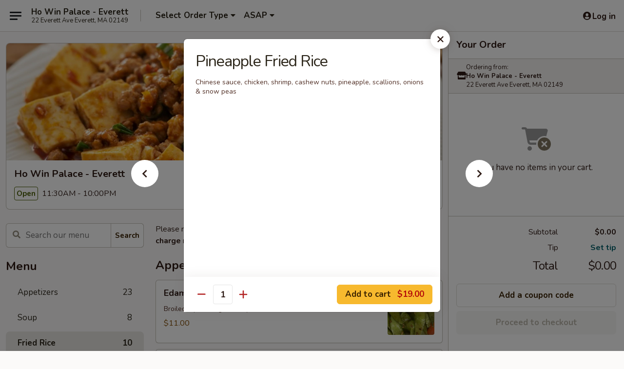

--- FILE ---
content_type: text/html; charset=UTF-8
request_url: https://www.howinpalacema.com/order/main-menu/fried-rice/pineapple-fried-rice
body_size: 33226
content:
<!DOCTYPE html>

<html class="no-js css-scroll" lang="en">
	<head>
		<meta charset="utf-8" />
		<meta http-equiv="X-UA-Compatible" content="IE=edge,chrome=1" />

				<title>Ho Win Palace - Everett | Pineapple Fried Rice | Fried Rice</title>
		<meta name="description" content="Order online for delivery and takeout: Pineapple Fried Rice from Ho Win Palace - Everett. Serving the best Chinese in Everett, MA. - Chinese sauce, chicken, shrimp, cashew nuts, pineapple, scallions, onions &amp; snow peas" />		<meta name="keywords" content="ho win palace, ho win palace everett, ho win palace menu, everett chinese delivery, everett chinese food, everett chinese restaurants, chinese delivery, best chinese food in everett, chinese restaurants in everett, chinese restaurants near me, chinese food near me, everett chinese takeout" />		<meta name="viewport" content="width=device-width, initial-scale=1.0">

		<meta property="og:type" content="website">
		<meta property="og:title" content="Ho Win Palace - Everett | Pineapple Fried Rice | Fried Rice">
		<meta property="og:description" content="Order online for delivery and takeout: Pineapple Fried Rice from Ho Win Palace - Everett. Serving the best Chinese in Everett, MA. - Chinese sauce, chicken, shrimp, cashew nuts, pineapple, scallions, onions &amp; snow peas">

		<meta name="twitter:card" content="summary_large_image">
		<meta name="twitter:title" content="Ho Win Palace - Everett | Pineapple Fried Rice | Fried Rice">
		<meta name="twitter:description" content="Order online for delivery and takeout: Pineapple Fried Rice from Ho Win Palace - Everett. Serving the best Chinese in Everett, MA. - Chinese sauce, chicken, shrimp, cashew nuts, pineapple, scallions, onions &amp; snow peas">
					<meta property="og:image" content="https://imagedelivery.net/9lr8zq_Jvl7h6OFWqEi9IA/6cdb5392-eb75-4ef0-d2bf-57c6a80a8500/public" />
			<meta name="twitter:image" content="https://imagedelivery.net/9lr8zq_Jvl7h6OFWqEi9IA/6cdb5392-eb75-4ef0-d2bf-57c6a80a8500/public" />
		
		<meta name="apple-mobile-web-app-status-bar-style" content="black">
		<meta name="mobile-web-app-capable" content="yes">
					<link rel="canonical" href="https://www.howinpalacema.com/order/main-menu/fried-rice/pineapple-fried-rice"/>
						<link rel="shortcut icon" href="https://imagedelivery.net/9lr8zq_Jvl7h6OFWqEi9IA/d040134b-d53f-4459-8710-8e6bebf46c00/public" type="image/png" />
			
		<link type="text/css" rel="stylesheet" href="/min/g=css4.0&amp;1768421684" />
		<link rel="stylesheet" href="//ajax.googleapis.com/ajax/libs/jqueryui/1.10.1/themes/base/minified/jquery-ui.min.css" />
		<link href='//fonts.googleapis.com/css?family=Open+Sans:400italic,400,700' rel='stylesheet' type='text/css' />
		<script src="https://kit.fontawesome.com/a4edb6363d.js" crossorigin="anonymous"></script>

		<style>
								.home_hero, .menu_hero{ background-image: url(https://imagedelivery.net/9lr8zq_Jvl7h6OFWqEi9IA/6e209e11-e39a-47b5-605e-27cc4cdfa000/public); }
					@media
					(-webkit-min-device-pixel-ratio: 1.25),
					(min-resolution: 120dpi){
						/* Retina header*/
						.home_hero, .menu_hero{ background-image: url(https://imagedelivery.net/9lr8zq_Jvl7h6OFWqEi9IA/609feb88-1d04-4c01-30c0-6084062a9900/public); }
					}
															/*body{  } */

					
		</style>

		<style type="text/css">div.menuItem_1965639, li.menuItem_1965639, div.menuItem_1965640, li.menuItem_1965640, div.menuItem_1965683, li.menuItem_1965683, div.menuItem_1965684, li.menuItem_1965684, div.menuItem_1965685, li.menuItem_1965685, div.menuItem_1965686, li.menuItem_1965686, div.menuItem_1965687, li.menuItem_1965687, div.menuItem_1965688, li.menuItem_1965688, div.menuItem_1965695, li.menuItem_1965695, div.menuItem_1965697, li.menuItem_1965697, div.menuItem_1965698, li.menuItem_1965698, div.menuItem_1965700, li.menuItem_1965700, div.menuItem_1965701, li.menuItem_1965701, div.menuItem_1965703, li.menuItem_1965703, div.menuItem_1965704, li.menuItem_1965704, div.menuItem_1965706, li.menuItem_1965706, div.menuItem_1965707, li.menuItem_1965707, div.menuItem_2845657, li.menuItem_2845657, div.menuItem_2956270, li.menuItem_2956270 {display:none !important;}</style><script type="text/javascript">window.UNAVAILABLE_MENU_IDS = [1965639,1965640,1965683,1965684,1965685,1965686,1965687,1965688,1965695,1965697,1965698,1965700,1965701,1965703,1965704,1965706,1965707,2845657,2956270]</script>
		<script type="text/javascript">
			var UrlTag = "howinpalaceeverett";
			var template = 'defaultv4';
			var formname = 'ordering3';
			var menulink = 'https://www.howinpalacema.com/order/main-menu';
			var checkoutlink = 'https://www.howinpalacema.com/checkout';
		</script>
		<script>
			/* http://writing.colin-gourlay.com/safely-using-ready-before-including-jquery/ */
			(function(w,d,u){w.readyQ=[];w.bindReadyQ=[];function p(x,y){if(x=="ready"){w.bindReadyQ.push(y);}else{w.readyQ.push(x);}};var a={ready:p,bind:p};w.$=w.jQuery=function(f){if(f===d||f===u){return a}else{p(f)}}})(window,document)
		</script>

		<script type="application/ld+json">{
    "@context": "http://schema.org",
    "@type": "Menu",
    "url": "https://www.howinpalacema.com/order/main-menu",
    "mainEntityOfPage": "https://www.howinpalacema.com/order/main-menu",
    "inLanguage": "English",
    "name": "Main Menu",
    "description": "Please note: requests for additional items or special preparation may incur an <b>extra charge</b> not calculated on your online order.",
    "hasMenuSection": [
        {
            "@type": "MenuSection",
            "url": "https://www.howinpalacema.com/order/main-menu/fried-rice",
            "name": "Fried Rice",
            "hasMenuItem": [
                {
                    "@type": "MenuItem",
                    "name": "Pineapple Fried Rice",
                    "url": "https://www.howinpalacema.com/order/main-menu/fried-rice/pineapple-fried-rice",
                    "description": "Chinese sauce, chicken, shrimp, cashew nuts, pineapple, scallions, onions & snow peas"
                }
            ]
        }
    ]
}</script>
<!-- Google Tag Manager -->
<script>
	window.dataLayer = window.dataLayer || [];
	let data = {
		account: 'howinpalaceeverett',
		context: 'direct',
		templateVersion: 4,
		rid: 66	}
		dataLayer.push(data);
	(function(w,d,s,l,i){w[l]=w[l]||[];w[l].push({'gtm.start':
		new Date().getTime(),event:'gtm.js'});var f=d.getElementsByTagName(s)[0],
		j=d.createElement(s),dl=l!='dataLayer'?'&l='+l:'';j.async=true;j.src=
		'https://www.googletagmanager.com/gtm.js?id='+i+dl;f.parentNode.insertBefore(j,f);
		})(window,document,'script','dataLayer','GTM-K9P93M');

	function gtag() { dataLayer.push(arguments); }
</script>

			<script async src="https://www.googletagmanager.com/gtag/js?id=G-XNV3HGNY9C"></script>
	
	<script>
		
		gtag('js', new Date());

		
					gtag('config', "G-XNV3HGNY9C");
			</script>

					<meta name="smartbanner:title" content="Ho Win Palace Everett Ordering">
					<meta name="smartbanner:author" content="Online Ordering">
					<meta name="smartbanner:price" content="FREE">
					<meta name="smartbanner:price-suffix-google" content=" ">
					<meta name="smartbanner:button" content="VIEW">
					<meta name="smartbanner:button-url-google" content="https://play.google.com/store/apps/details?id=com.chinesemenuonline.howinpalaceeverett">
					<meta name="smartbanner:enabled-platforms" content="android">
											<meta name="smartbanner:icon-google" content="https://ehc-west-0-bucket.s3.us-west-2.amazonaws.com/web/documents/howinpalaceeverett/">
							<link href="https://fonts.googleapis.com/css?family=Open+Sans:400,600,700|Nunito:400,700" rel="stylesheet" />
	</head>

	<body
		data-event-on:customer_registered="window.location.reload()"
		data-event-on:customer_logged_in="window.location.reload()"
		data-event-on:customer_logged_out="window.location.reload()"
	>
		<a class="skip-to-content-link" href="#main">Skip to content</a>
				<!-- Google Tag Manager (noscript) -->
		<noscript><iframe src="https://www.googletagmanager.com/ns.html?id=GTM-K9P93M" height="0" width="0" style="display:none;visibility:hidden"></iframe></noscript>
		<!-- End Google Tag Manager (noscript) -->
						<!-- wrapper starts -->
		<div class="wrapper">
			<div style="grid-area: header-announcements">
				<div id="upgradeBrowserBanner" class="alert alert-warning mb-0 rounded-0 py-4" style="display:none;">
	<div class="alert-icon"><i class="fas fa-warning" aria-hidden="true"></i></div>
	<div>
		<strong>We're sorry, but the Web browser you are using is not supported.</strong> <br/> Please upgrade your browser or try a different one to use this Website. Supported browsers include:<br/>
		<ul class="list-unstyled">
			<li class="mt-2"><a href="https://www.google.com/chrome" target="_blank" rel="noopener noreferrer" class="simple-link"><i class="fab fa-chrome"></i> Chrome</a></li>
			<li class="mt-2"><a href="https://www.mozilla.com/firefox/upgrade.html" target="_blank" rel="noopener noreferrer" class="simple-link"><i class="fab fa-firefox"></i> Firefox</a></li>
			<li class="mt-2"><a href="https://www.microsoft.com/en-us/windows/microsoft-edge" target="_blank" rel="noopener noreferrer" class="simple-link"><i class="fab fa-edge"></i> Edge</a></li>
			<li class="mt-2"><a href="http://www.apple.com/safari/" target="_blank" rel="noopener noreferrer" class="simple-link"><i class="fab fa-safari"></i> Safari</a></li>
		</ul>
	</div>
</div>
<script>
	var ua = navigator.userAgent;
	var match = ua.match(/Firefox\/([0-9]+)\./);
	var firefoxVersion = match ? parseInt(match[1]) : 1000;
	var match = ua.match(/Chrome\/([0-9]+)\./);
	var chromeVersion = match ? parseInt(match[1]) : 1000;
	var isIE = ua.indexOf('MSIE') > -1 || ua.indexOf('Trident') > -1;
	var upgradeBrowserBanner = document.getElementById('upgradeBrowserBanner');
	var isMatchesSupported = typeof(upgradeBrowserBanner.matches)!="undefined";
	var isEntriesSupported = typeof(Object.entries)!="undefined";
	//Safari version is verified with isEntriesSupported
	if (isIE || !isMatchesSupported || !isEntriesSupported || firefoxVersion <= 46 || chromeVersion <= 53) {
		upgradeBrowserBanner.style.display = 'flex';
	}
</script>				
				<!-- get closed sign if applicable. -->
				
				
							</div>

						<div class="headerAndWtype" style="grid-area: header">
				<!-- Header Starts -->
				<header class="header">
										<div class="d-flex flex-column align-items-start flex-md-row align-items-md-center">
												<div class="logo_name_alt flex-shrink-0 d-flex align-items-center align-self-stretch pe-6 pe-md-0">
							
	<button
		type="button"
		class="eds_button btn btn-outline eds_button--shape-default eds_menu_button"
		data-bs-toggle="offcanvas" data-bs-target="#side-menu" aria-controls="side-menu" aria-label="Main menu"	><span aria-hidden="true"></span> <span aria-hidden="true"></span> <span aria-hidden="true"></span></button>

	
							<div class="d-flex flex-column align-items-center mx-auto align-items-md-start mx-md-0">
								<a
									class="eds-display-text-title-xs text-truncate title-container"
									href="https://www.howinpalacema.com"
								>
									Ho Win Palace - Everett								</a>

																	<span class="eds-copy-text-s-regular text-center text-md-start address-container" title="22 Everett Ave Everett, MA 02149">
										22 Everett Ave Everett, MA 02149									</span>
															</div>
						</div>

																			<div class="eds-display-text-title-s d-none d-md-block border-start mx-4" style="width: 0">&nbsp;</div>

							<div class="header_order_options d-flex align-items-center  w-100 p-2p5 p-md-0">
																<div class="what">
									<button
	type="button"
	class="border-0 bg-transparent text-start"
	data-bs-toggle="modal"
	data-bs-target="#modal-order-options"
	aria-expanded="false"
	style="min-height: 44px"
>
	<div class="d-flex align-items-baseline gap-2">
		<div class="otype-name-label eds-copy-text-l-bold text-truncate" style="flex: 1" data-order-type-label>
			Select Order Type		</div>

		<i class="fa fa-fw fa-caret-down"></i>
	</div>

	<div
		class="otype-picker-label otype-address-label eds-interface-text-m-regular text-truncate hidden"
	>
			</div>
</button>

<script>
	$(function() {
		var $autoCompleteInputs = $('[data-autocomplete-address]');
		if ($autoCompleteInputs && $autoCompleteInputs.length) {
			$autoCompleteInputs.each(function() {
				let $input = $(this);
				let $deliveryAddressContainer = $input.parents('.deliveryAddressContainer').first();
				$input.autocomplete({
					source   : addressAC,
					minLength: 3,
					delay    : 300,
					select   : function(event, ui) {
						$.getJSON('/' + UrlTag + '/?form=addresslookup', {
							id: ui.item.id,
						}, function(data) {
							let location = data
							if (location.address.street.endsWith('Trl')) {
								location.address.street = location.address.street.replace('Trl', 'Trail')
							}
							let autoCompleteSuccess = $input.data('autocomplete-success');
							if (autoCompleteSuccess) {
								let autoCompleteSuccessFunction = window[autoCompleteSuccess];
								if (typeof autoCompleteSuccessFunction == "function") {
									autoCompleteSuccessFunction(location);
								}
							}

							let address = location.address

							$('#add-address-city, [data-autocompleted-city]').val(address.city)
							$('#add-address-state, [data-autocompleted-state]').val(address.stateCode)
							$('#add-address-zip, [data-autocompleted-zip]').val(address.postalCode)
							$('#add-address-latitude, [data-autocompleted-latitude]').val(location.position.lat)
							$('#add-address-longitude, [data-autocompleted-longitude]').val(location.position.lng)
							let streetAddress = (address.houseNumber || '') + ' ' + (address.street || '');
							$('#street-address-1, [data-autocompleted-street-address]').val(streetAddress)
							validateAddress($deliveryAddressContainer);
						})
					},
				})
				$input.attr('autocomplete', 'street-address')
			});
		}

		// autocomplete using Address autocomplete
		// jquery autocomplete needs 2 fields: title and value
		// id holds the LocationId which can be used at a later stage to get the coordinate of the selected choice
		function addressAC(query, callback) {
			//we don't actually want to search until they've entered the street number and at least one character
			words = query.term.trim().split(' ')
			if (words.length < 2) {
				return false
			}

			$.getJSON('/' + UrlTag + '/?form=addresssuggest', { q: query.term }, function(data) {
				var addresses = data.items
				addresses = addresses.map(addr => {
					if ((addr.address.label || '').endsWith('Trl')) {
						addr.address.label = addr.address.label.replace('Trl', 'Trail')
					}
					let streetAddress = (addr.address.label || '')
					return {
						label: streetAddress,
						value: streetAddress,
						id   : addr.id,
					}
				})

				return callback(addresses)
			})
		}

				$('[data-address-from-current-loc]').on('click', function(e) {
			let $streetAddressContainer = $(this).parents('.street-address-container').first();
			let $deliveryAddressContainer = $(this).parents('.deliveryAddressContainer').first();
			e.preventDefault();
			if(navigator.geolocation) {
				navigator.geolocation.getCurrentPosition(position => {
					$.getJSON('/' + UrlTag + '/?form=addresssuggest', {
						at: position.coords.latitude + "," + position.coords.longitude
					}, function(data) {
						let location = data.items[0];
						let address = location.address
						$streetAddressContainer.find('.input-street-address').val((address.houseNumber ? address.houseNumber : '') + ' ' + (address.street ? address.street : ''));
						$('#add-address-city').val(address.city ? address.city : '');
						$('#add-address-state').val(address.state ? address.state : '');
						$('#add-address-zip').val(address.postalCode ? address.postalCode : '');
						$('#add-address-latitude').val(location.position.lat ? location.position.lat : '');
						$('#add-address-longitude').val(location.position.lng ? location.position.lng : '');
						validateAddress($deliveryAddressContainer, 0);
					});
				});
			} else {
				alert("Geolocation is not supported by this browser!");
			}
		});
	});

	function autoCompleteSuccess(location)
	{
		if (location && location.address) {
			let address = location.address

			let streetAddress = (address.houseNumber || '') + ' ' + (address.street || '');
			$.ajax({
				url: '/' + UrlTag + '/?form=saveformfields',
				data: {
					'param_full~address_s_n_255': streetAddress + ', ' + address.city + ', ' + address.state,
					'param_street~address_s_n_255': streetAddress,
					'param_city_s_n_90': address.city,
					'param_state_s_n_2': address.state,
					'param_zip~code_z_n_10': address.postalCode,
				}
			});
		}
	}
</script>
								</div>

																									<div class="when showcheck_parent">
																				<div class="ordertimetypes ">
	<button
		type="button"
		class="border-0 bg-transparent text-start loadable-content"
		data-bs-toggle="modal"
		data-bs-target="#modal-order-time"
		aria-expanded="false"
		style="min-height: 44px"
		data-change-label-to-later-date
	>
		<div class="d-flex align-items-baseline gap-2">
			<div class="eds-copy-text-l-bold text-truncate flex-fill" data-otype-time-day>
								ASAP			</div>

			<i class="fa fa-fw fa-caret-down"></i>
		</div>

		<div
			class="otype-picker-label otype-picker-time eds-interface-text-m-regular text-truncate hidden"
			data-otype-time
		>
			Later		</div>
	</button>
</div>
									</div>
															</div>
						
												<div class="position-absolute top-0 end-0 pe-2 py-2p5">
							
	<div id="login-status" >
					
	<button
		type="button"
		class="eds_button btn btn-outline eds_button--shape-default px-2 text-nowrap"
		aria-label="Log in" style="color: currentColor" data-bs-toggle="modal" data-bs-target="#login-modal"	><i
		class="eds_icon fa fa-lg fa-fw fa-user-circle d-block d-lg-none"
		style="font-family: &quot;Font Awesome 5 Pro&quot;; "	></i>

	 <div class="d-none d-lg-flex align-items-baseline gap-2">
	<i
		class="eds_icon fa fa-fw fa-user-circle"
		style="font-family: &quot;Font Awesome 5 Pro&quot;; "	></i>

	<div class="profile-container text-truncate">Log in</div></div></button>

				</div>

							</div>
					</div>

															
	<aside		data-eds-id="6970270154c07"
		class="eds_side_menu offcanvas offcanvas-start text-dark "
		tabindex="-1"
				id="side-menu" data-event-on:menu_selected="this.dispatchEvent(new CustomEvent('eds.hide'))" data-event-on:category_selected="this.dispatchEvent(new CustomEvent('eds.hide'))"	>
		
		<div class="eds_side_menu-body offcanvas-body d-flex flex-column p-0 css-scroll">
										<div
					class="eds_side_menu-close position-absolute top-0 end-0 pt-3 pe-3 "
					style="z-index: 1"
				>
					
	<button
		type="button"
		class="eds_button btn btn-outline-secondary eds_button--shape-circle"
		data-bs-dismiss="offcanvas" data-bs-target="[data-eds-id=&quot;6970270154c07&quot;]" aria-label="Close"	><i
		class="eds_icon fa fa-fw fa-close"
		style="font-family: &quot;Font Awesome 5 Pro&quot;; "	></i></button>

					</div>
			
			<div class="restaurant-info border-bottom border-light p-3">
							<p class="eds-display-text-title-xs mb-0 me-2 pe-4">Ho Win Palace - Everett</p>

			<div class="eds-copy-text-s-regular me-2 pe-4">
			22 Everett Ave Everett, MA 02149		</div>
						</div>

																	
	<div class="border-bottom border-light p-3">
		
		
			<details
				class="eds_list eds_list--border-none" open				data-menu-id="15613"
									data-event-on:document_ready="this.open = localStorage.getItem('menu-open-15613') !== 'false'"
										onclick="localStorage.setItem('menu-open-15613', !this.open)"
							>
									<summary class="eds-copy-text-l-regular list-unstyled rounded-3 mb-1 " tabindex="0">
						<h2 class="eds-display-text-title-m m-0 p-0">
															
	<i
		class="eds_icon fas fa-fw fa-chevron-right"
		style="font-family: &quot;Font Awesome 5 Pro&quot;; "	></i>

															Menu
						</h2>
					</summary>
										<div class="mb-3"></div>
				
																		
									<a
						class="eds_list-item eds-copy-text-l-regular list-unstyled rounded-3 mb-1 px-3 px-lg-4 py-2p5 d-flex "
						data-event-on:category_pinned="(category) => $(this).toggleClass('active', category.id === '199267')"
						href="https://www.howinpalacema.com/order/main-menu/appetizers"
						onclick="if (!event.ctrlKey) {
							const currentMenuIsActive = true || $(this).closest('details').find('summary').hasClass('active');
							if (currentMenuIsActive) {
								app.event.emit('category_selected', { id: '199267' });
							} else {
								app.event.emit('menu_selected', { menu_id: '15613', menu_description: &quot;Please note: requests for additional items or special preparation may incur an &lt;b&gt;extra charge&lt;\/b&gt; not calculated on your online order.&quot;, category_id: '199267' });
							}
															return false;
													}"
					>
						Appetizers													<span class="ms-auto">23</span>
											</a>
									<a
						class="eds_list-item eds-copy-text-l-regular list-unstyled rounded-3 mb-1 px-3 px-lg-4 py-2p5 d-flex "
						data-event-on:category_pinned="(category) => $(this).toggleClass('active', category.id === '199269')"
						href="https://www.howinpalacema.com/order/main-menu/soup"
						onclick="if (!event.ctrlKey) {
							const currentMenuIsActive = true || $(this).closest('details').find('summary').hasClass('active');
							if (currentMenuIsActive) {
								app.event.emit('category_selected', { id: '199269' });
							} else {
								app.event.emit('menu_selected', { menu_id: '15613', menu_description: &quot;Please note: requests for additional items or special preparation may incur an &lt;b&gt;extra charge&lt;\/b&gt; not calculated on your online order.&quot;, category_id: '199269' });
							}
															return false;
													}"
					>
						Soup													<span class="ms-auto">8</span>
											</a>
									<a
						class="eds_list-item eds-copy-text-l-regular list-unstyled rounded-3 mb-1 px-3 px-lg-4 py-2p5 d-flex active"
						data-event-on:category_pinned="(category) => $(this).toggleClass('active', category.id === '199270')"
						href="https://www.howinpalacema.com/order/main-menu/fried-rice"
						onclick="if (!event.ctrlKey) {
							const currentMenuIsActive = true || $(this).closest('details').find('summary').hasClass('active');
							if (currentMenuIsActive) {
								app.event.emit('category_selected', { id: '199270' });
							} else {
								app.event.emit('menu_selected', { menu_id: '15613', menu_description: &quot;Please note: requests for additional items or special preparation may incur an &lt;b&gt;extra charge&lt;\/b&gt; not calculated on your online order.&quot;, category_id: '199270' });
							}
															return false;
													}"
					>
						Fried Rice													<span class="ms-auto">10</span>
											</a>
									<a
						class="eds_list-item eds-copy-text-l-regular list-unstyled rounded-3 mb-1 px-3 px-lg-4 py-2p5 d-flex "
						data-event-on:category_pinned="(category) => $(this).toggleClass('active', category.id === '199271')"
						href="https://www.howinpalacema.com/order/main-menu/noodles"
						onclick="if (!event.ctrlKey) {
							const currentMenuIsActive = true || $(this).closest('details').find('summary').hasClass('active');
							if (currentMenuIsActive) {
								app.event.emit('category_selected', { id: '199271' });
							} else {
								app.event.emit('menu_selected', { menu_id: '15613', menu_description: &quot;Please note: requests for additional items or special preparation may incur an &lt;b&gt;extra charge&lt;\/b&gt; not calculated on your online order.&quot;, category_id: '199271' });
							}
															return false;
													}"
					>
						Noodles													<span class="ms-auto">19</span>
											</a>
									<a
						class="eds_list-item eds-copy-text-l-regular list-unstyled rounded-3 mb-1 px-3 px-lg-4 py-2p5 d-flex "
						data-event-on:category_pinned="(category) => $(this).toggleClass('active', category.id === '199277')"
						href="https://www.howinpalacema.com/order/main-menu/old-time-favorites"
						onclick="if (!event.ctrlKey) {
							const currentMenuIsActive = true || $(this).closest('details').find('summary').hasClass('active');
							if (currentMenuIsActive) {
								app.event.emit('category_selected', { id: '199277' });
							} else {
								app.event.emit('menu_selected', { menu_id: '15613', menu_description: &quot;Please note: requests for additional items or special preparation may incur an &lt;b&gt;extra charge&lt;\/b&gt; not calculated on your online order.&quot;, category_id: '199277' });
							}
															return false;
													}"
					>
						Old Time Favorites													<span class="ms-auto">10</span>
											</a>
									<a
						class="eds_list-item eds-copy-text-l-regular list-unstyled rounded-3 mb-1 px-3 px-lg-4 py-2p5 d-flex "
						data-event-on:category_pinned="(category) => $(this).toggleClass('active', category.id === '199272')"
						href="https://www.howinpalacema.com/order/main-menu/chicken"
						onclick="if (!event.ctrlKey) {
							const currentMenuIsActive = true || $(this).closest('details').find('summary').hasClass('active');
							if (currentMenuIsActive) {
								app.event.emit('category_selected', { id: '199272' });
							} else {
								app.event.emit('menu_selected', { menu_id: '15613', menu_description: &quot;Please note: requests for additional items or special preparation may incur an &lt;b&gt;extra charge&lt;\/b&gt; not calculated on your online order.&quot;, category_id: '199272' });
							}
															return false;
													}"
					>
						Chicken													<span class="ms-auto">13</span>
											</a>
									<a
						class="eds_list-item eds-copy-text-l-regular list-unstyled rounded-3 mb-1 px-3 px-lg-4 py-2p5 d-flex "
						data-event-on:category_pinned="(category) => $(this).toggleClass('active', category.id === '199273')"
						href="https://www.howinpalacema.com/order/main-menu/beef"
						onclick="if (!event.ctrlKey) {
							const currentMenuIsActive = true || $(this).closest('details').find('summary').hasClass('active');
							if (currentMenuIsActive) {
								app.event.emit('category_selected', { id: '199273' });
							} else {
								app.event.emit('menu_selected', { menu_id: '15613', menu_description: &quot;Please note: requests for additional items or special preparation may incur an &lt;b&gt;extra charge&lt;\/b&gt; not calculated on your online order.&quot;, category_id: '199273' });
							}
															return false;
													}"
					>
						Beef													<span class="ms-auto">14</span>
											</a>
									<a
						class="eds_list-item eds-copy-text-l-regular list-unstyled rounded-3 mb-1 px-3 px-lg-4 py-2p5 d-flex "
						data-event-on:category_pinned="(category) => $(this).toggleClass('active', category.id === '199274')"
						href="https://www.howinpalacema.com/order/main-menu/seafood"
						onclick="if (!event.ctrlKey) {
							const currentMenuIsActive = true || $(this).closest('details').find('summary').hasClass('active');
							if (currentMenuIsActive) {
								app.event.emit('category_selected', { id: '199274' });
							} else {
								app.event.emit('menu_selected', { menu_id: '15613', menu_description: &quot;Please note: requests for additional items or special preparation may incur an &lt;b&gt;extra charge&lt;\/b&gt; not calculated on your online order.&quot;, category_id: '199274' });
							}
															return false;
													}"
					>
						Seafood													<span class="ms-auto">13</span>
											</a>
									<a
						class="eds_list-item eds-copy-text-l-regular list-unstyled rounded-3 mb-1 px-3 px-lg-4 py-2p5 d-flex "
						data-event-on:category_pinned="(category) => $(this).toggleClass('active', category.id === '199275')"
						href="https://www.howinpalacema.com/order/main-menu/veggie-tofu"
						onclick="if (!event.ctrlKey) {
							const currentMenuIsActive = true || $(this).closest('details').find('summary').hasClass('active');
							if (currentMenuIsActive) {
								app.event.emit('category_selected', { id: '199275' });
							} else {
								app.event.emit('menu_selected', { menu_id: '15613', menu_description: &quot;Please note: requests for additional items or special preparation may incur an &lt;b&gt;extra charge&lt;\/b&gt; not calculated on your online order.&quot;, category_id: '199275' });
							}
															return false;
													}"
					>
						Veggie & Tofu													<span class="ms-auto">10</span>
											</a>
									<a
						class="eds_list-item eds-copy-text-l-regular list-unstyled rounded-3 mb-1 px-3 px-lg-4 py-2p5 d-flex "
						data-event-on:category_pinned="(category) => $(this).toggleClass('active', category.id === '199278')"
						href="https://www.howinpalacema.com/order/main-menu/teppanyaki-dinner"
						onclick="if (!event.ctrlKey) {
							const currentMenuIsActive = true || $(this).closest('details').find('summary').hasClass('active');
							if (currentMenuIsActive) {
								app.event.emit('category_selected', { id: '199278' });
							} else {
								app.event.emit('menu_selected', { menu_id: '15613', menu_description: &quot;Please note: requests for additional items or special preparation may incur an &lt;b&gt;extra charge&lt;\/b&gt; not calculated on your online order.&quot;, category_id: '199278' });
							}
															return false;
													}"
					>
						Teppanyaki Dinner													<span class="ms-auto">5</span>
											</a>
									<a
						class="eds_list-item eds-copy-text-l-regular list-unstyled rounded-3 mb-1 px-3 px-lg-4 py-2p5 d-flex "
						data-event-on:category_pinned="(category) => $(this).toggleClass('active', category.id === '199279')"
						href="https://www.howinpalacema.com/order/main-menu/house-specials"
						onclick="if (!event.ctrlKey) {
							const currentMenuIsActive = true || $(this).closest('details').find('summary').hasClass('active');
							if (currentMenuIsActive) {
								app.event.emit('category_selected', { id: '199279' });
							} else {
								app.event.emit('menu_selected', { menu_id: '15613', menu_description: &quot;Please note: requests for additional items or special preparation may incur an &lt;b&gt;extra charge&lt;\/b&gt; not calculated on your online order.&quot;, category_id: '199279' });
							}
															return false;
													}"
					>
						House Specials													<span class="ms-auto">13</span>
											</a>
									<a
						class="eds_list-item eds-copy-text-l-regular list-unstyled rounded-3 mb-1 px-3 px-lg-4 py-2p5 d-flex "
						data-event-on:category_pinned="(category) => $(this).toggleClass('active', category.id === '199280')"
						href="https://www.howinpalacema.com/order/main-menu/appetizers-dinner-combination"
						onclick="if (!event.ctrlKey) {
							const currentMenuIsActive = true || $(this).closest('details').find('summary').hasClass('active');
							if (currentMenuIsActive) {
								app.event.emit('category_selected', { id: '199280' });
							} else {
								app.event.emit('menu_selected', { menu_id: '15613', menu_description: &quot;Please note: requests for additional items or special preparation may incur an &lt;b&gt;extra charge&lt;\/b&gt; not calculated on your online order.&quot;, category_id: '199280' });
							}
															return false;
													}"
					>
						Appetizers Dinner Combination													<span class="ms-auto">2</span>
											</a>
									<a
						class="eds_list-item eds-copy-text-l-regular list-unstyled rounded-3 mb-1 px-3 px-lg-4 py-2p5 d-flex "
						data-event-on:category_pinned="(category) => $(this).toggleClass('active', category.id === '199281')"
						href="https://www.howinpalacema.com/order/main-menu/dinner-combination-plates"
						onclick="if (!event.ctrlKey) {
							const currentMenuIsActive = true || $(this).closest('details').find('summary').hasClass('active');
							if (currentMenuIsActive) {
								app.event.emit('category_selected', { id: '199281' });
							} else {
								app.event.emit('menu_selected', { menu_id: '15613', menu_description: &quot;Please note: requests for additional items or special preparation may incur an &lt;b&gt;extra charge&lt;\/b&gt; not calculated on your online order.&quot;, category_id: '199281' });
							}
															return false;
													}"
					>
						Dinner Combination Plates													<span class="ms-auto">15</span>
											</a>
									<a
						class="eds_list-item eds-copy-text-l-regular list-unstyled rounded-3 mb-1 px-3 px-lg-4 py-2p5 d-flex "
						data-event-on:category_pinned="(category) => $(this).toggleClass('active', category.id === '270811')"
						href="https://www.howinpalacema.com/order/main-menu/side-order"
						onclick="if (!event.ctrlKey) {
							const currentMenuIsActive = true || $(this).closest('details').find('summary').hasClass('active');
							if (currentMenuIsActive) {
								app.event.emit('category_selected', { id: '270811' });
							} else {
								app.event.emit('menu_selected', { menu_id: '15613', menu_description: &quot;Please note: requests for additional items or special preparation may incur an &lt;b&gt;extra charge&lt;\/b&gt; not calculated on your online order.&quot;, category_id: '270811' });
							}
															return false;
													}"
					>
						Side Order													<span class="ms-auto">9</span>
											</a>
							</details>
		
			</div>

						
																	<nav>
							<ul class="eds_list eds_list--border-none border-bottom">
	<li class="eds_list-item">
		<a class="d-block p-3 " href="https://www.howinpalacema.com">
			Home		</a>
	</li>

		
					<li class="eds_list-item">
					<a class="d-block p-3 " href="https://www.howinpalacema.com/page/delivery-info" >
						Delivery Info					</a>
				</li>
			
			<li class="eds_list-item">
			<a class="d-block p-3 " href="https://www.howinpalacema.com/locationinfo">
				Location &amp; Hours			</a>
		</li>
	
	<li class="eds_list-item">
		<a class="d-block p-3 " href="https://www.howinpalacema.com/contact">
			Contact
		</a>
	</li>
</ul>
						</nav>

												<div class="eds-copy-text-s-regular p-3 d-lg-none">
								<ul class="list-unstyled">
							<li><a href="https://play.google.com/store/apps/details?id=com.chinesemenuonline.howinpalaceeverett"><img src="/web/default4.0/images/google-play-badge.svg" alt="Google Play App Store"></a></li>
			</ul>

<ul class="list-unstyled d-flex gap-2">
						<li><a href="https://www.tripadvisor.com/Restaurant_Review-g41562-d883880-Reviews-Ho_Win_Palace_Restaurant-Everett_Massachusetts.html" target="new" aria-label="Opens in new tab" title="Opens in new tab" class="icon" title="TripAdvisor"><i class="fak fa-tripadvisor"></i><span class="sr-only">TripAdvisor</span></a></li>
				</ul>

<div><a href="http://chinesemenuonline.com">&copy; 2026 Online Ordering by Chinese Menu Online</a></div>
	<div>Plan your next meal with <a href="https://www.springroll.com" target="_blank" title="Opens in new tab" aria-label="Opens in new tab">Springroll</a>'s Chinese recommendations</div>

<ul class="list-unstyled mb-0 pt-3">
	<li><a href="https://www.howinpalacema.com/reportbug">Technical Support</a></li>
	<li><a href="https://www.howinpalacema.com/privacy">Privacy Policy</a></li>
	<li><a href="https://www.howinpalacema.com/tos">Terms of Service</a></li>
	<li><a href="https://www.howinpalacema.com/accessibility">Accessibility</a></li>
</ul>

This site is protected by reCAPTCHA and the Google <a href="https://policies.google.com/privacy">Privacy Policy</a> and <a href="https://policies.google.com/terms">Terms of Service</a> apply.
						</div>		</div>

		<script>
		{
			const container = document.querySelector('[data-eds-id="6970270154c07"]');

						['show', 'hide', 'toggle', 'dispose'].forEach((eventName) => {
				container.addEventListener(`eds.${eventName}`, (e) => {
					bootstrap.Offcanvas.getOrCreateInstance(container)[eventName](
						...(Array.isArray(e.detail) ? e.detail : [e.detail])
					);
				});
			});
		}
		</script>
	</aside>

					</header>
			</div>

										<div class="container p-0" style="grid-area: hero">
					<section class="hero">
												<div class="menu_hero backbgbox position-relative" role="img" aria-label="Image of food offered at the restaurant">
									<div class="logo">
		<a class="logo-image" href="https://www.howinpalacema.com">
			<img
				src="https://imagedelivery.net/9lr8zq_Jvl7h6OFWqEi9IA/6cdb5392-eb75-4ef0-d2bf-57c6a80a8500/public"
				srcset="https://imagedelivery.net/9lr8zq_Jvl7h6OFWqEi9IA/6cdb5392-eb75-4ef0-d2bf-57c6a80a8500/public 1x, https://imagedelivery.net/9lr8zq_Jvl7h6OFWqEi9IA/6cdb5392-eb75-4ef0-d2bf-57c6a80a8500/public 2x"				alt="Home"
			/>
		</a>
	</div>
						</div>

													<div class="p-3">
								<div class="pb-1">
									<h1 role="heading" aria-level="2" class="eds-display-text-title-s m-0 p-0">Ho Win Palace - Everett</h1>
																	</div>

								<div class="d-sm-flex align-items-baseline">
																			<div class="mt-2">
											
	<span
		class="eds_label eds_label--variant-success eds-interface-text-m-bold me-1 text-nowrap"
			>
		Open	</span>

	11:30AM - 10:00PM										</div>
									
									<div class="d-flex gap-2 ms-sm-auto mt-2">
																					
					<a
				class="eds_button btn btn-outline-secondary btn-sm col text-nowrap"
				href="https://www.howinpalacema.com/locationinfo?lid=10594"
							>
				
	<i
		class="eds_icon fa fa-fw fa-info-circle"
		style="font-family: &quot;Font Awesome 5 Pro&quot;; "	></i>

	 Store info			</a>
		
												
																					
		<a
			class="eds_button btn btn-outline-secondary btn-sm col d-lg-none text-nowrap"
			href="tel:(617) 389-2348"
					>
			
	<i
		class="eds_icon fa fa-fw fa-phone"
		style="font-family: &quot;Font Awesome 5 Pro&quot;; transform: scale(-1, 1); "	></i>

	 Call us		</a>

												
																			</div>
								</div>
							</div>
											</section>
				</div>
			
						
										<div
					class="fixed_submit d-lg-none hidden pwa-pb-md-down"
					data-event-on:cart_updated="({ items }) => $(this).toggleClass('hidden', !items)"
				>
					<div
						data-async-on-event="order_type_updated, cart_updated"
						data-async-action="https://www.howinpalacema.com//ajax/?form=minimum_order_value_warning&component=add_more"
						data-async-method="get"
					>
											</div>

					<div class="p-3">
						<button class="btn btn-primary btn-lg w-100" onclick="app.event.emit('show_cart')">
							View cart							<span
								class="eds-interface-text-m-regular"
								data-event-on:cart_updated="({ items, subtotal }) => {
									$(this).text(`(${items} ${items === 1 ? 'item' : 'items'}, ${subtotal})`);
								}"
							>
								(0 items, $0.00)
							</span>
						</button>
					</div>
				</div>
			
									<!-- Header ends -->
<main class="main_content menucategory_page pb-5" id="main">
	<div class="container">
		
		<div class="row menu_wrapper menu_category_wrapper menu_wrapper--no-menu-tabs">
			<section class="col-xl-4 d-none d-xl-block">
				
				<div id="location-menu" data-event-on:menu_items_loaded="$(this).stickySidebar('updateSticky')">
					
		<form
			method="GET"
			role="search"
			action="https://www.howinpalacema.com/search"
			class="d-none d-xl-block mb-4"			novalidate
			onsubmit="if (!this.checkValidity()) event.preventDefault()"
		>
			<div class="position-relative">
				
	<label
		data-eds-id="69702701559ba"
		class="eds_formfield eds_formfield--size-large eds_formfield--variant-primary eds-copy-text-m-regular w-100"
		class="w-100"	>
		
		<div class="position-relative d-flex flex-column">
							<div class="eds_formfield-error eds-interface-text-m-bold" style="order: 1000"></div>
			
							<div class="eds_formfield-icon">
					<i
		class="eds_icon fa fa-fw fa-search"
		style="font-family: &quot;Font Awesome 5 Pro&quot;; "	></i>				</div>
										<input
					type="search"
					class="eds-copy-text-l-regular  "
										placeholder="Search our menu" name="search" autocomplete="off" spellcheck="false" value="" required aria-label="Search our menu" style="padding-right: 4.5rem; padding-left: 2.5rem;"				/>

				
							
			
	<i
		class="eds_icon fa fa-fw eds_formfield-validation"
		style="font-family: &quot;Font Awesome 5 Pro&quot;; "	></i>

	
					</div>

		
		<script>
		{
			const container = document.querySelector('[data-eds-id="69702701559ba"]');
			const input = container.querySelector('input, textarea, select');
			const error = container.querySelector('.eds_formfield-error');

			
						input.addEventListener('eds.validation.reset', () => {
				input.removeAttribute('data-validation');
				input.setCustomValidity('');
				error.innerHTML = '';
			});

						input.addEventListener('eds.validation.hide', () => {
				input.removeAttribute('data-validation');
			});

						input.addEventListener('eds.validation.success', (e) => {
				input.setCustomValidity('');
				input.setAttribute('data-validation', '');
				error.innerHTML = '';
			});

						input.addEventListener('eds.validation.warning', (e) => {
				input.setCustomValidity('');
				input.setAttribute('data-validation', '');
				error.innerHTML = e.detail;
			});

						input.addEventListener('eds.validation.error', (e) => {
				input.setCustomValidity(e.detail);
				input.checkValidity(); 				input.setAttribute('data-validation', '');
			});

			input.addEventListener('invalid', (e) => {
				error.innerHTML = input.validationMessage;
			});

								}
		</script>
	</label>

	
				<div class="position-absolute top-0 end-0">
					
	<button
		type="submit"
		class="eds_button btn btn-outline-secondary btn-sm eds_button--shape-default align-self-baseline rounded-0 rounded-end px-2"
		style="height: 50px; --bs-border-radius: 6px"	>Search</button>

					</div>
			</div>
		</form>

												
	<div >
		
		
			<details
				class="eds_list eds_list--border-none" open				data-menu-id="15613"
							>
									<summary class="eds-copy-text-l-regular list-unstyled rounded-3 mb-1 pe-none" tabindex="0">
						<h2 class="eds-display-text-title-m m-0 p-0">
														Menu
						</h2>
					</summary>
										<div class="mb-3"></div>
				
																		
									<a
						class="eds_list-item eds-copy-text-l-regular list-unstyled rounded-3 mb-1 px-3 px-lg-4 py-2p5 d-flex "
						data-event-on:category_pinned="(category) => $(this).toggleClass('active', category.id === '199267')"
						href="https://www.howinpalacema.com/order/main-menu/appetizers"
						onclick="if (!event.ctrlKey) {
							const currentMenuIsActive = true || $(this).closest('details').find('summary').hasClass('active');
							if (currentMenuIsActive) {
								app.event.emit('category_selected', { id: '199267' });
							} else {
								app.event.emit('menu_selected', { menu_id: '15613', menu_description: &quot;Please note: requests for additional items or special preparation may incur an &lt;b&gt;extra charge&lt;\/b&gt; not calculated on your online order.&quot;, category_id: '199267' });
							}
															return false;
													}"
					>
						Appetizers													<span class="ms-auto">23</span>
											</a>
									<a
						class="eds_list-item eds-copy-text-l-regular list-unstyled rounded-3 mb-1 px-3 px-lg-4 py-2p5 d-flex "
						data-event-on:category_pinned="(category) => $(this).toggleClass('active', category.id === '199269')"
						href="https://www.howinpalacema.com/order/main-menu/soup"
						onclick="if (!event.ctrlKey) {
							const currentMenuIsActive = true || $(this).closest('details').find('summary').hasClass('active');
							if (currentMenuIsActive) {
								app.event.emit('category_selected', { id: '199269' });
							} else {
								app.event.emit('menu_selected', { menu_id: '15613', menu_description: &quot;Please note: requests for additional items or special preparation may incur an &lt;b&gt;extra charge&lt;\/b&gt; not calculated on your online order.&quot;, category_id: '199269' });
							}
															return false;
													}"
					>
						Soup													<span class="ms-auto">8</span>
											</a>
									<a
						class="eds_list-item eds-copy-text-l-regular list-unstyled rounded-3 mb-1 px-3 px-lg-4 py-2p5 d-flex active"
						data-event-on:category_pinned="(category) => $(this).toggleClass('active', category.id === '199270')"
						href="https://www.howinpalacema.com/order/main-menu/fried-rice"
						onclick="if (!event.ctrlKey) {
							const currentMenuIsActive = true || $(this).closest('details').find('summary').hasClass('active');
							if (currentMenuIsActive) {
								app.event.emit('category_selected', { id: '199270' });
							} else {
								app.event.emit('menu_selected', { menu_id: '15613', menu_description: &quot;Please note: requests for additional items or special preparation may incur an &lt;b&gt;extra charge&lt;\/b&gt; not calculated on your online order.&quot;, category_id: '199270' });
							}
															return false;
													}"
					>
						Fried Rice													<span class="ms-auto">10</span>
											</a>
									<a
						class="eds_list-item eds-copy-text-l-regular list-unstyled rounded-3 mb-1 px-3 px-lg-4 py-2p5 d-flex "
						data-event-on:category_pinned="(category) => $(this).toggleClass('active', category.id === '199271')"
						href="https://www.howinpalacema.com/order/main-menu/noodles"
						onclick="if (!event.ctrlKey) {
							const currentMenuIsActive = true || $(this).closest('details').find('summary').hasClass('active');
							if (currentMenuIsActive) {
								app.event.emit('category_selected', { id: '199271' });
							} else {
								app.event.emit('menu_selected', { menu_id: '15613', menu_description: &quot;Please note: requests for additional items or special preparation may incur an &lt;b&gt;extra charge&lt;\/b&gt; not calculated on your online order.&quot;, category_id: '199271' });
							}
															return false;
													}"
					>
						Noodles													<span class="ms-auto">19</span>
											</a>
									<a
						class="eds_list-item eds-copy-text-l-regular list-unstyled rounded-3 mb-1 px-3 px-lg-4 py-2p5 d-flex "
						data-event-on:category_pinned="(category) => $(this).toggleClass('active', category.id === '199277')"
						href="https://www.howinpalacema.com/order/main-menu/old-time-favorites"
						onclick="if (!event.ctrlKey) {
							const currentMenuIsActive = true || $(this).closest('details').find('summary').hasClass('active');
							if (currentMenuIsActive) {
								app.event.emit('category_selected', { id: '199277' });
							} else {
								app.event.emit('menu_selected', { menu_id: '15613', menu_description: &quot;Please note: requests for additional items or special preparation may incur an &lt;b&gt;extra charge&lt;\/b&gt; not calculated on your online order.&quot;, category_id: '199277' });
							}
															return false;
													}"
					>
						Old Time Favorites													<span class="ms-auto">10</span>
											</a>
									<a
						class="eds_list-item eds-copy-text-l-regular list-unstyled rounded-3 mb-1 px-3 px-lg-4 py-2p5 d-flex "
						data-event-on:category_pinned="(category) => $(this).toggleClass('active', category.id === '199272')"
						href="https://www.howinpalacema.com/order/main-menu/chicken"
						onclick="if (!event.ctrlKey) {
							const currentMenuIsActive = true || $(this).closest('details').find('summary').hasClass('active');
							if (currentMenuIsActive) {
								app.event.emit('category_selected', { id: '199272' });
							} else {
								app.event.emit('menu_selected', { menu_id: '15613', menu_description: &quot;Please note: requests for additional items or special preparation may incur an &lt;b&gt;extra charge&lt;\/b&gt; not calculated on your online order.&quot;, category_id: '199272' });
							}
															return false;
													}"
					>
						Chicken													<span class="ms-auto">13</span>
											</a>
									<a
						class="eds_list-item eds-copy-text-l-regular list-unstyled rounded-3 mb-1 px-3 px-lg-4 py-2p5 d-flex "
						data-event-on:category_pinned="(category) => $(this).toggleClass('active', category.id === '199273')"
						href="https://www.howinpalacema.com/order/main-menu/beef"
						onclick="if (!event.ctrlKey) {
							const currentMenuIsActive = true || $(this).closest('details').find('summary').hasClass('active');
							if (currentMenuIsActive) {
								app.event.emit('category_selected', { id: '199273' });
							} else {
								app.event.emit('menu_selected', { menu_id: '15613', menu_description: &quot;Please note: requests for additional items or special preparation may incur an &lt;b&gt;extra charge&lt;\/b&gt; not calculated on your online order.&quot;, category_id: '199273' });
							}
															return false;
													}"
					>
						Beef													<span class="ms-auto">14</span>
											</a>
									<a
						class="eds_list-item eds-copy-text-l-regular list-unstyled rounded-3 mb-1 px-3 px-lg-4 py-2p5 d-flex "
						data-event-on:category_pinned="(category) => $(this).toggleClass('active', category.id === '199274')"
						href="https://www.howinpalacema.com/order/main-menu/seafood"
						onclick="if (!event.ctrlKey) {
							const currentMenuIsActive = true || $(this).closest('details').find('summary').hasClass('active');
							if (currentMenuIsActive) {
								app.event.emit('category_selected', { id: '199274' });
							} else {
								app.event.emit('menu_selected', { menu_id: '15613', menu_description: &quot;Please note: requests for additional items or special preparation may incur an &lt;b&gt;extra charge&lt;\/b&gt; not calculated on your online order.&quot;, category_id: '199274' });
							}
															return false;
													}"
					>
						Seafood													<span class="ms-auto">13</span>
											</a>
									<a
						class="eds_list-item eds-copy-text-l-regular list-unstyled rounded-3 mb-1 px-3 px-lg-4 py-2p5 d-flex "
						data-event-on:category_pinned="(category) => $(this).toggleClass('active', category.id === '199275')"
						href="https://www.howinpalacema.com/order/main-menu/veggie-tofu"
						onclick="if (!event.ctrlKey) {
							const currentMenuIsActive = true || $(this).closest('details').find('summary').hasClass('active');
							if (currentMenuIsActive) {
								app.event.emit('category_selected', { id: '199275' });
							} else {
								app.event.emit('menu_selected', { menu_id: '15613', menu_description: &quot;Please note: requests for additional items or special preparation may incur an &lt;b&gt;extra charge&lt;\/b&gt; not calculated on your online order.&quot;, category_id: '199275' });
							}
															return false;
													}"
					>
						Veggie & Tofu													<span class="ms-auto">10</span>
											</a>
									<a
						class="eds_list-item eds-copy-text-l-regular list-unstyled rounded-3 mb-1 px-3 px-lg-4 py-2p5 d-flex "
						data-event-on:category_pinned="(category) => $(this).toggleClass('active', category.id === '199278')"
						href="https://www.howinpalacema.com/order/main-menu/teppanyaki-dinner"
						onclick="if (!event.ctrlKey) {
							const currentMenuIsActive = true || $(this).closest('details').find('summary').hasClass('active');
							if (currentMenuIsActive) {
								app.event.emit('category_selected', { id: '199278' });
							} else {
								app.event.emit('menu_selected', { menu_id: '15613', menu_description: &quot;Please note: requests for additional items or special preparation may incur an &lt;b&gt;extra charge&lt;\/b&gt; not calculated on your online order.&quot;, category_id: '199278' });
							}
															return false;
													}"
					>
						Teppanyaki Dinner													<span class="ms-auto">5</span>
											</a>
									<a
						class="eds_list-item eds-copy-text-l-regular list-unstyled rounded-3 mb-1 px-3 px-lg-4 py-2p5 d-flex "
						data-event-on:category_pinned="(category) => $(this).toggleClass('active', category.id === '199279')"
						href="https://www.howinpalacema.com/order/main-menu/house-specials"
						onclick="if (!event.ctrlKey) {
							const currentMenuIsActive = true || $(this).closest('details').find('summary').hasClass('active');
							if (currentMenuIsActive) {
								app.event.emit('category_selected', { id: '199279' });
							} else {
								app.event.emit('menu_selected', { menu_id: '15613', menu_description: &quot;Please note: requests for additional items or special preparation may incur an &lt;b&gt;extra charge&lt;\/b&gt; not calculated on your online order.&quot;, category_id: '199279' });
							}
															return false;
													}"
					>
						House Specials													<span class="ms-auto">13</span>
											</a>
									<a
						class="eds_list-item eds-copy-text-l-regular list-unstyled rounded-3 mb-1 px-3 px-lg-4 py-2p5 d-flex "
						data-event-on:category_pinned="(category) => $(this).toggleClass('active', category.id === '199280')"
						href="https://www.howinpalacema.com/order/main-menu/appetizers-dinner-combination"
						onclick="if (!event.ctrlKey) {
							const currentMenuIsActive = true || $(this).closest('details').find('summary').hasClass('active');
							if (currentMenuIsActive) {
								app.event.emit('category_selected', { id: '199280' });
							} else {
								app.event.emit('menu_selected', { menu_id: '15613', menu_description: &quot;Please note: requests for additional items or special preparation may incur an &lt;b&gt;extra charge&lt;\/b&gt; not calculated on your online order.&quot;, category_id: '199280' });
							}
															return false;
													}"
					>
						Appetizers Dinner Combination													<span class="ms-auto">2</span>
											</a>
									<a
						class="eds_list-item eds-copy-text-l-regular list-unstyled rounded-3 mb-1 px-3 px-lg-4 py-2p5 d-flex "
						data-event-on:category_pinned="(category) => $(this).toggleClass('active', category.id === '199281')"
						href="https://www.howinpalacema.com/order/main-menu/dinner-combination-plates"
						onclick="if (!event.ctrlKey) {
							const currentMenuIsActive = true || $(this).closest('details').find('summary').hasClass('active');
							if (currentMenuIsActive) {
								app.event.emit('category_selected', { id: '199281' });
							} else {
								app.event.emit('menu_selected', { menu_id: '15613', menu_description: &quot;Please note: requests for additional items or special preparation may incur an &lt;b&gt;extra charge&lt;\/b&gt; not calculated on your online order.&quot;, category_id: '199281' });
							}
															return false;
													}"
					>
						Dinner Combination Plates													<span class="ms-auto">15</span>
											</a>
									<a
						class="eds_list-item eds-copy-text-l-regular list-unstyled rounded-3 mb-1 px-3 px-lg-4 py-2p5 d-flex "
						data-event-on:category_pinned="(category) => $(this).toggleClass('active', category.id === '270811')"
						href="https://www.howinpalacema.com/order/main-menu/side-order"
						onclick="if (!event.ctrlKey) {
							const currentMenuIsActive = true || $(this).closest('details').find('summary').hasClass('active');
							if (currentMenuIsActive) {
								app.event.emit('category_selected', { id: '270811' });
							} else {
								app.event.emit('menu_selected', { menu_id: '15613', menu_description: &quot;Please note: requests for additional items or special preparation may incur an &lt;b&gt;extra charge&lt;\/b&gt; not calculated on your online order.&quot;, category_id: '270811' });
							}
															return false;
													}"
					>
						Side Order													<span class="ms-auto">9</span>
											</a>
							</details>
		
			</div>

					</div>
			</section>

			<div class="col-xl-8 menu_main" style="scroll-margin-top: calc(var(--eds-category-offset, 64) * 1px + 0.5rem)">
												<div class="tab-content" id="nav-tabContent">
					<div class="tab-pane fade show active" role="tabpanel">
						
						

						
						<div class="category-item d-xl-none mb-2p5 break-out">
							<div class="category-item_title d-flex">
								<button type="button" class="flex-fill border-0 bg-transparent p-0" data-bs-toggle="modal" data-bs-target="#category-modal">
									<p class="position-relative">
										
	<i
		class="eds_icon fas fa-sm fa-fw fa-signal-alt-3"
		style="font-family: &quot;Font Awesome 5 Pro&quot;; transform: translateY(-20%) rotate(90deg) scale(-1, 1); "	></i>

											<span
											data-event-on:category_pinned="(category) => {
												$(this).text(category.name);
												history.replaceState(null, '', category.url);
											}"
										>Fried Rice</span>
									</p>
								</button>

																	
	<button
		type="button"
		class="eds_button btn btn-outline-secondary btn-sm eds_button--shape-default border-0 me-2p5 my-1"
		aria-label="Toggle search" onclick="app.event.emit('toggle_search', !$(this).hasClass('active'))" data-event-on:toggle_search="(showSearch) =&gt; $(this).toggleClass('active', showSearch)"	><i
		class="eds_icon fa fa-fw fa-search"
		style="font-family: &quot;Font Awesome 5 Pro&quot;; "	></i></button>

																</div>

							
		<form
			method="GET"
			role="search"
			action="https://www.howinpalacema.com/search"
			class="px-3 py-2p5 hidden" data-event-on:toggle_search="(showSearch) =&gt; {
									$(this).toggle(showSearch);
									if (showSearch) {
										$(this).find('input').trigger('focus');
									}
								}"			novalidate
			onsubmit="if (!this.checkValidity()) event.preventDefault()"
		>
			<div class="position-relative">
				
	<label
		data-eds-id="69702701580be"
		class="eds_formfield eds_formfield--size-large eds_formfield--variant-primary eds-copy-text-m-regular w-100"
		class="w-100"	>
		
		<div class="position-relative d-flex flex-column">
							<div class="eds_formfield-error eds-interface-text-m-bold" style="order: 1000"></div>
			
							<div class="eds_formfield-icon">
					<i
		class="eds_icon fa fa-fw fa-search"
		style="font-family: &quot;Font Awesome 5 Pro&quot;; "	></i>				</div>
										<input
					type="search"
					class="eds-copy-text-l-regular  "
										placeholder="Search our menu" name="search" autocomplete="off" spellcheck="false" value="" required aria-label="Search our menu" style="padding-right: 4.5rem; padding-left: 2.5rem;"				/>

				
							
			
	<i
		class="eds_icon fa fa-fw eds_formfield-validation"
		style="font-family: &quot;Font Awesome 5 Pro&quot;; "	></i>

	
					</div>

		
		<script>
		{
			const container = document.querySelector('[data-eds-id="69702701580be"]');
			const input = container.querySelector('input, textarea, select');
			const error = container.querySelector('.eds_formfield-error');

			
						input.addEventListener('eds.validation.reset', () => {
				input.removeAttribute('data-validation');
				input.setCustomValidity('');
				error.innerHTML = '';
			});

						input.addEventListener('eds.validation.hide', () => {
				input.removeAttribute('data-validation');
			});

						input.addEventListener('eds.validation.success', (e) => {
				input.setCustomValidity('');
				input.setAttribute('data-validation', '');
				error.innerHTML = '';
			});

						input.addEventListener('eds.validation.warning', (e) => {
				input.setCustomValidity('');
				input.setAttribute('data-validation', '');
				error.innerHTML = e.detail;
			});

						input.addEventListener('eds.validation.error', (e) => {
				input.setCustomValidity(e.detail);
				input.checkValidity(); 				input.setAttribute('data-validation', '');
			});

			input.addEventListener('invalid', (e) => {
				error.innerHTML = input.validationMessage;
			});

								}
		</script>
	</label>

	
				<div class="position-absolute top-0 end-0">
					
	<button
		type="submit"
		class="eds_button btn btn-outline-secondary btn-sm eds_button--shape-default align-self-baseline rounded-0 rounded-end px-2"
		style="height: 50px; --bs-border-radius: 6px"	>Search</button>

					</div>
			</div>
		</form>

								</div>

						<div class="mb-4"
							data-event-on:menu_selected="(menu) => {
								const hasDescription = menu.menu_description && menu.menu_description.trim() !== '';
								$(this).html(menu.menu_description || '').toggle(hasDescription);
							}"
							style="">Please note: requests for additional items or special preparation may incur an <b>extra charge</b> not calculated on your online order.						</div>

						<div
							data-async-on-event="menu_selected"
							data-async-block="this"
							data-async-method="get"
							data-async-action="https://www.howinpalacema.com/ajax/?form=menu_items"
							data-async-then="({ data }) => {
								app.event.emit('menu_items_loaded');
								if (data.category_id != null) {
									app.event.emit('category_selected', { id: data.category_id });
								}
							}"
						>
										<div
				data-category-id="199267"
				data-category-name="Appetizers"
				data-category-url="https://www.howinpalacema.com/order/main-menu/appetizers"
				data-category-menu-id="15613"
				style="scroll-margin-top: calc(var(--eds-category-offset, 64) * 1px + 0.5rem)"
				class="mb-4 pb-1"
			>
				<h2
					class="eds-display-text-title-m"
					data-event-on:category_selected="(category) => category.id === '199267' && app.nextTick(() => this.scrollIntoView({ behavior: Math.abs(this.getBoundingClientRect().top) > 2 * window.innerHeight ? 'instant' : 'auto' }))"
					style="scroll-margin-top: calc(var(--eds-category-offset, 64) * 1px + 0.5rem)"
				>Appetizers</h2>

				
				<div class="menucat_list mt-3">
					<ul role="menu">
						
	<li
		class="
			menuItem_1965448								"
			>
		<a
			href="https://www.howinpalacema.com/order/main-menu/appetizers/edamame"
			role="button"
			data-bs-toggle="modal"
			data-bs-target="#add_menu_item"
			data-load-menu-item="1965448"
			data-category-id="199267"
			data-change-url-on-click="https://www.howinpalacema.com/order/main-menu/appetizers/edamame"
			data-change-url-group="menuitem"
			data-parent-url="https://www.howinpalacema.com/order/main-menu/appetizers"
		>
			<span class="sr-only">Edamame</span>
		</a>

		<div class="content">
			<h3>Edamame </h3>
			<p>Broiled Japanese green soy bean</p>
			<span class="menuitempreview_pricevalue">$11.00</span> 		</div>

					<figure role="none"><img src="https://imagedelivery.net/9lr8zq_Jvl7h6OFWqEi9IA/415508a1-0475-4b9e-20f5-e000cea01900/public" alt="Edamame"></figure>
			</li>

	<li
		class="
			menuItem_1965449								"
			>
		<a
			href="https://www.howinpalacema.com/order/main-menu/appetizers/spicy-edamame"
			role="button"
			data-bs-toggle="modal"
			data-bs-target="#add_menu_item"
			data-load-menu-item="1965449"
			data-category-id="199267"
			data-change-url-on-click="https://www.howinpalacema.com/order/main-menu/appetizers/spicy-edamame"
			data-change-url-group="menuitem"
			data-parent-url="https://www.howinpalacema.com/order/main-menu/appetizers"
		>
			<span class="sr-only">Spicy Edamame</span>
		</a>

		<div class="content">
			<h3>Spicy Edamame <em class="ticon hot" aria-hidden="true"></em></h3>
			<p></p>
			<span class="menuitempreview_pricevalue">$13.00</span> 		</div>

			</li>

	<li
		class="
			menuItem_1965454								"
			>
		<a
			href="https://www.howinpalacema.com/order/main-menu/appetizers/shumai"
			role="button"
			data-bs-toggle="modal"
			data-bs-target="#add_menu_item"
			data-load-menu-item="1965454"
			data-category-id="199267"
			data-change-url-on-click="https://www.howinpalacema.com/order/main-menu/appetizers/shumai"
			data-change-url-group="menuitem"
			data-parent-url="https://www.howinpalacema.com/order/main-menu/appetizers"
		>
			<span class="sr-only">Shumai</span>
		</a>

		<div class="content">
			<h3>Shumai </h3>
			<p>Shrimp & vegetable dumpling</p>
			Steamed: <span class="menuitempreview_pricevalue">$13.00</span> <br />Pan-Fried: <span class="menuitempreview_pricevalue">$13.00</span> 		</div>

			</li>

	<li
		class="
			menuItem_1965453								"
			>
		<a
			href="https://www.howinpalacema.com/order/main-menu/appetizers/gyoza-chicken"
			role="button"
			data-bs-toggle="modal"
			data-bs-target="#add_menu_item"
			data-load-menu-item="1965453"
			data-category-id="199267"
			data-change-url-on-click="https://www.howinpalacema.com/order/main-menu/appetizers/gyoza-chicken"
			data-change-url-group="menuitem"
			data-parent-url="https://www.howinpalacema.com/order/main-menu/appetizers"
		>
			<span class="sr-only">Gyoza Chicken</span>
		</a>

		<div class="content">
			<h3>Gyoza Chicken </h3>
			<p></p>
			<span class="menuitempreview_pricevalue">$12.00</span> 		</div>

			</li>

	<li
		class="
			menuItem_1965450								"
			>
		<a
			href="https://www.howinpalacema.com/order/main-menu/appetizers/spring-roll-2"
			role="button"
			data-bs-toggle="modal"
			data-bs-target="#add_menu_item"
			data-load-menu-item="1965450"
			data-category-id="199267"
			data-change-url-on-click="https://www.howinpalacema.com/order/main-menu/appetizers/spring-roll-2"
			data-change-url-group="menuitem"
			data-parent-url="https://www.howinpalacema.com/order/main-menu/appetizers"
		>
			<span class="sr-only">Spring Roll (2)</span>
		</a>

		<div class="content">
			<h3>Spring Roll (2) </h3>
			<p></p>
			<span class="menuitempreview_pricevalue">$11.00</span> 		</div>

			</li>

	<li
		class="
			menuItem_1965451								"
			>
		<a
			href="https://www.howinpalacema.com/order/main-menu/appetizers/egg-rolls-2"
			role="button"
			data-bs-toggle="modal"
			data-bs-target="#add_menu_item"
			data-load-menu-item="1965451"
			data-category-id="199267"
			data-change-url-on-click="https://www.howinpalacema.com/order/main-menu/appetizers/egg-rolls-2"
			data-change-url-group="menuitem"
			data-parent-url="https://www.howinpalacema.com/order/main-menu/appetizers"
		>
			<span class="sr-only">Egg Rolls (2)</span>
		</a>

		<div class="content">
			<h3>Egg Rolls (2) </h3>
			<p></p>
			<span class="menuitempreview_pricevalue">$12.00</span> 		</div>

					<figure role="none"><img src="https://imagedelivery.net/9lr8zq_Jvl7h6OFWqEi9IA/dcf05527-cb08-49cb-caec-ac6fe5615c00/public" alt="Egg Rolls (2)"></figure>
			</li>

	<li
		class="
			menuItem_1965452								"
			>
		<a
			href="https://www.howinpalacema.com/order/main-menu/appetizers/scallion-pancakes"
			role="button"
			data-bs-toggle="modal"
			data-bs-target="#add_menu_item"
			data-load-menu-item="1965452"
			data-category-id="199267"
			data-change-url-on-click="https://www.howinpalacema.com/order/main-menu/appetizers/scallion-pancakes"
			data-change-url-group="menuitem"
			data-parent-url="https://www.howinpalacema.com/order/main-menu/appetizers"
		>
			<span class="sr-only">Scallion Pancakes</span>
		</a>

		<div class="content">
			<h3>Scallion Pancakes </h3>
			<p></p>
			<span class="menuitempreview_pricevalue">$12.00</span> 		</div>

			</li>

	<li
		class="
			menuItem_1965456								"
			>
		<a
			href="https://www.howinpalacema.com/order/main-menu/appetizers/peking-ravioli-6"
			role="button"
			data-bs-toggle="modal"
			data-bs-target="#add_menu_item"
			data-load-menu-item="1965456"
			data-category-id="199267"
			data-change-url-on-click="https://www.howinpalacema.com/order/main-menu/appetizers/peking-ravioli-6"
			data-change-url-group="menuitem"
			data-parent-url="https://www.howinpalacema.com/order/main-menu/appetizers"
		>
			<span class="sr-only">Peking Ravioli (6)</span>
		</a>

		<div class="content">
			<h3>Peking Ravioli (6) </h3>
			<p></p>
			<span class="menuitempreview_pricevalue">$13.00</span> 		</div>

			</li>

	<li
		class="
			menuItem_1965457								"
			>
		<a
			href="https://www.howinpalacema.com/order/main-menu/appetizers/chicken-wings"
			role="button"
			data-bs-toggle="modal"
			data-bs-target="#add_menu_item"
			data-load-menu-item="1965457"
			data-category-id="199267"
			data-change-url-on-click="https://www.howinpalacema.com/order/main-menu/appetizers/chicken-wings"
			data-change-url-group="menuitem"
			data-parent-url="https://www.howinpalacema.com/order/main-menu/appetizers"
		>
			<span class="sr-only">Chicken Wings</span>
		</a>

		<div class="content">
			<h3>Chicken Wings </h3>
			<p></p>
			<span class="menuitempreview_pricevalue">$18.00</span> 		</div>

			</li>

	<li
		class="
			menuItem_1965458								"
			>
		<a
			href="https://www.howinpalacema.com/order/main-menu/appetizers/chicken-fingers"
			role="button"
			data-bs-toggle="modal"
			data-bs-target="#add_menu_item"
			data-load-menu-item="1965458"
			data-category-id="199267"
			data-change-url-on-click="https://www.howinpalacema.com/order/main-menu/appetizers/chicken-fingers"
			data-change-url-group="menuitem"
			data-parent-url="https://www.howinpalacema.com/order/main-menu/appetizers"
		>
			<span class="sr-only">Chicken Fingers</span>
		</a>

		<div class="content">
			<h3>Chicken Fingers </h3>
			<p></p>
			<span class="menuitempreview_pricevalue">$16.00</span> 		</div>

			</li>

	<li
		class="
			menuItem_1965459								"
			>
		<a
			href="https://www.howinpalacema.com/order/main-menu/appetizers/boneless-spare-ribs"
			role="button"
			data-bs-toggle="modal"
			data-bs-target="#add_menu_item"
			data-load-menu-item="1965459"
			data-category-id="199267"
			data-change-url-on-click="https://www.howinpalacema.com/order/main-menu/appetizers/boneless-spare-ribs"
			data-change-url-group="menuitem"
			data-parent-url="https://www.howinpalacema.com/order/main-menu/appetizers"
		>
			<span class="sr-only">Boneless Spareribs</span>
		</a>

		<div class="content">
			<h3>Boneless Spareribs </h3>
			<p></p>
			<span class="menuitempreview_pricevalue">$16.00</span> 		</div>

			</li>

	<li
		class="
			menuItem_1965460								"
			>
		<a
			href="https://www.howinpalacema.com/order/main-menu/appetizers/barbecued-spare-ribs"
			role="button"
			data-bs-toggle="modal"
			data-bs-target="#add_menu_item"
			data-load-menu-item="1965460"
			data-category-id="199267"
			data-change-url-on-click="https://www.howinpalacema.com/order/main-menu/appetizers/barbecued-spare-ribs"
			data-change-url-group="menuitem"
			data-parent-url="https://www.howinpalacema.com/order/main-menu/appetizers"
		>
			<span class="sr-only">Barbecued Spareribs</span>
		</a>

		<div class="content">
			<h3>Barbecued Spareribs </h3>
			<p></p>
			<span class="menuitempreview_pricevalue">$18.00</span> 		</div>

			</li>

	<li
		class="
			menuItem_1965461								"
			>
		<a
			href="https://www.howinpalacema.com/order/main-menu/appetizers/thai-spareribs"
			role="button"
			data-bs-toggle="modal"
			data-bs-target="#add_menu_item"
			data-load-menu-item="1965461"
			data-category-id="199267"
			data-change-url-on-click="https://www.howinpalacema.com/order/main-menu/appetizers/thai-spareribs"
			data-change-url-group="menuitem"
			data-parent-url="https://www.howinpalacema.com/order/main-menu/appetizers"
		>
			<span class="sr-only">Thai Spareribs</span>
		</a>

		<div class="content">
			<h3>Thai Spareribs <em class="ticon hot" aria-hidden="true"></em></h3>
			<p></p>
			<span class="menuitempreview_pricevalue">$18.00</span> 		</div>

			</li>

	<li
		class="
			menuItem_1965462								"
			>
		<a
			href="https://www.howinpalacema.com/order/main-menu/appetizers/fried-shrimp"
			role="button"
			data-bs-toggle="modal"
			data-bs-target="#add_menu_item"
			data-load-menu-item="1965462"
			data-category-id="199267"
			data-change-url-on-click="https://www.howinpalacema.com/order/main-menu/appetizers/fried-shrimp"
			data-change-url-group="menuitem"
			data-parent-url="https://www.howinpalacema.com/order/main-menu/appetizers"
		>
			<span class="sr-only">Fried Shrimp</span>
		</a>

		<div class="content">
			<h3>Fried Shrimp </h3>
			<p></p>
			<span class="menuitempreview_pricevalue">$16.00</span> 		</div>

			</li>

	<li
		class="
			menuItem_1965463								"
			>
		<a
			href="https://www.howinpalacema.com/order/main-menu/appetizers/beef-teriyaki"
			role="button"
			data-bs-toggle="modal"
			data-bs-target="#add_menu_item"
			data-load-menu-item="1965463"
			data-category-id="199267"
			data-change-url-on-click="https://www.howinpalacema.com/order/main-menu/appetizers/beef-teriyaki"
			data-change-url-group="menuitem"
			data-parent-url="https://www.howinpalacema.com/order/main-menu/appetizers"
		>
			<span class="sr-only">Beef Teriyaki</span>
		</a>

		<div class="content">
			<h3>Beef Teriyaki </h3>
			<p></p>
			<span class="menuitempreview_pricevalue">$16.00</span> 		</div>

			</li>

	<li
		class="
			menuItem_1965464								"
			>
		<a
			href="https://www.howinpalacema.com/order/main-menu/appetizers/chicken-teriyaki"
			role="button"
			data-bs-toggle="modal"
			data-bs-target="#add_menu_item"
			data-load-menu-item="1965464"
			data-category-id="199267"
			data-change-url-on-click="https://www.howinpalacema.com/order/main-menu/appetizers/chicken-teriyaki"
			data-change-url-group="menuitem"
			data-parent-url="https://www.howinpalacema.com/order/main-menu/appetizers"
		>
			<span class="sr-only">Chicken Teriyaki</span>
		</a>

		<div class="content">
			<h3>Chicken Teriyaki </h3>
			<p></p>
			<span class="menuitempreview_pricevalue">$16.00</span> 		</div>

			</li>

	<li
		class="
			menuItem_1965465								"
			>
		<a
			href="https://www.howinpalacema.com/order/main-menu/appetizers/crab-rangoon"
			role="button"
			data-bs-toggle="modal"
			data-bs-target="#add_menu_item"
			data-load-menu-item="1965465"
			data-category-id="199267"
			data-change-url-on-click="https://www.howinpalacema.com/order/main-menu/appetizers/crab-rangoon"
			data-change-url-group="menuitem"
			data-parent-url="https://www.howinpalacema.com/order/main-menu/appetizers"
		>
			<span class="sr-only">Crab Rangoon</span>
		</a>

		<div class="content">
			<h3>Crab Rangoon </h3>
			<p></p>
			<span class="menuitempreview_pricevalue">$16.00</span> 		</div>

			</li>

	<li
		class="
			menuItem_1965466								"
			>
		<a
			href="https://www.howinpalacema.com/order/main-menu/appetizers/crab-chip"
			role="button"
			data-bs-toggle="modal"
			data-bs-target="#add_menu_item"
			data-load-menu-item="1965466"
			data-category-id="199267"
			data-change-url-on-click="https://www.howinpalacema.com/order/main-menu/appetizers/crab-chip"
			data-change-url-group="menuitem"
			data-parent-url="https://www.howinpalacema.com/order/main-menu/appetizers"
		>
			<span class="sr-only">Crab Chip</span>
		</a>

		<div class="content">
			<h3>Crab Chip </h3>
			<p></p>
			<span class="menuitempreview_pricevalue">$18.00</span> 		</div>

			</li>

	<li
		class="
			menuItem_2956252								"
			>
		<a
			href="https://www.howinpalacema.com/order/main-menu/appetizers/pork-strips"
			role="button"
			data-bs-toggle="modal"
			data-bs-target="#add_menu_item"
			data-load-menu-item="2956252"
			data-category-id="199267"
			data-change-url-on-click="https://www.howinpalacema.com/order/main-menu/appetizers/pork-strips"
			data-change-url-group="menuitem"
			data-parent-url="https://www.howinpalacema.com/order/main-menu/appetizers"
		>
			<span class="sr-only">Pork Strips</span>
		</a>

		<div class="content">
			<h3>Pork Strips </h3>
			<p></p>
			<span class="menuitempreview_pricevalue">$16.00</span> 		</div>

			</li>

	<li
		class="
			menuItem_1965468								"
			>
		<a
			href="https://www.howinpalacema.com/order/main-menu/appetizers/salt-pepper-chicken-wings"
			role="button"
			data-bs-toggle="modal"
			data-bs-target="#add_menu_item"
			data-load-menu-item="1965468"
			data-category-id="199267"
			data-change-url-on-click="https://www.howinpalacema.com/order/main-menu/appetizers/salt-pepper-chicken-wings"
			data-change-url-group="menuitem"
			data-parent-url="https://www.howinpalacema.com/order/main-menu/appetizers"
		>
			<span class="sr-only">Salt & Pepper Chicken Wings</span>
		</a>

		<div class="content">
			<h3>Salt & Pepper Chicken Wings <em class="ticon hot" aria-hidden="true"></em></h3>
			<p></p>
			<span class="menuitempreview_pricevalue">$20.00</span> 		</div>

					<figure role="none"><img src="https://imagedelivery.net/9lr8zq_Jvl7h6OFWqEi9IA/317ef615-4c84-4440-f422-009785430600/public" alt="Salt & Pepper Chicken Wings"></figure>
			</li>

	<li
		class="
			menuItem_1965469								"
			>
		<a
			href="https://www.howinpalacema.com/order/main-menu/appetizers/pu-pu-platter-for-one"
			role="button"
			data-bs-toggle="modal"
			data-bs-target="#add_menu_item"
			data-load-menu-item="1965469"
			data-category-id="199267"
			data-change-url-on-click="https://www.howinpalacema.com/order/main-menu/appetizers/pu-pu-platter-for-one"
			data-change-url-group="menuitem"
			data-parent-url="https://www.howinpalacema.com/order/main-menu/appetizers"
		>
			<span class="sr-only">Pu Pu Platter For One</span>
		</a>

		<div class="content">
			<h3>Pu Pu Platter For One </h3>
			<p>Boneless Spareribs, Teriyaki Beef (1), Egg Roll (1), Chicken Wings (2) <br>
Fried Shrimp (1), Chicken Fingers (2), and Crab Rangoon (2)</p>
			<span class="menuitempreview_pricevalue">$20.00</span> 		</div>

			</li>

	<li
		class="
			menuItem_1965470								"
			>
		<a
			href="https://www.howinpalacema.com/order/main-menu/appetizers/pu-pu-platter-for-two"
			role="button"
			data-bs-toggle="modal"
			data-bs-target="#add_menu_item"
			data-load-menu-item="1965470"
			data-category-id="199267"
			data-change-url-on-click="https://www.howinpalacema.com/order/main-menu/appetizers/pu-pu-platter-for-two"
			data-change-url-group="menuitem"
			data-parent-url="https://www.howinpalacema.com/order/main-menu/appetizers"
		>
			<span class="sr-only">Pu Pu Platter For Two</span>
		</a>

		<div class="content">
			<h3>Pu Pu Platter For Two </h3>
			<p>Boneless Spareribs, Teriyaki Beef (2), Egg Roll (2), Chicken Wings (4) <br>
Fried Shrimp (2), Chicken Fingers (4), and Crab Rangoon (4)</p>
			<span class="menuitempreview_pricevalue">$35.00</span> 		</div>

			</li>

	<li
		class="
			menuItem_1965472								"
			>
		<a
			href="https://www.howinpalacema.com/order/main-menu/appetizers/pu-pu-platter-for-three"
			role="button"
			data-bs-toggle="modal"
			data-bs-target="#add_menu_item"
			data-load-menu-item="1965472"
			data-category-id="199267"
			data-change-url-on-click="https://www.howinpalacema.com/order/main-menu/appetizers/pu-pu-platter-for-three"
			data-change-url-group="menuitem"
			data-parent-url="https://www.howinpalacema.com/order/main-menu/appetizers"
		>
			<span class="sr-only">Pu Pu Platter For Three</span>
		</a>

		<div class="content">
			<h3>Pu Pu Platter For Three </h3>
			<p>Boneless Spareribs, Teriyaki Beef (3), Egg Roll (3), Chicken Wings (6) <br>
Fried Shrimp (3), Chicken Fingers (6), and Crab Rangoon (6)</p>
			<span class="menuitempreview_pricevalue">$48.00</span> 		</div>

			</li>
					</ul>
				</div>

									<div class="cart_upsell mb-2p5"></div>
							</div>
					<div
				data-category-id="199269"
				data-category-name="Soup"
				data-category-url="https://www.howinpalacema.com/order/main-menu/soup"
				data-category-menu-id="15613"
				style="scroll-margin-top: calc(var(--eds-category-offset, 64) * 1px + 0.5rem)"
				class="mb-4 pb-1"
			>
				<h2
					class="eds-display-text-title-m"
					data-event-on:category_selected="(category) => category.id === '199269' && app.nextTick(() => this.scrollIntoView({ behavior: Math.abs(this.getBoundingClientRect().top) > 2 * window.innerHeight ? 'instant' : 'auto' }))"
					style="scroll-margin-top: calc(var(--eds-category-offset, 64) * 1px + 0.5rem)"
				>Soup</h2>

				
				<div class="menucat_list mt-3">
					<ul role="menu">
						
	<li
		class="
			menuItem_1965488								"
			>
		<a
			href="https://www.howinpalacema.com/order/main-menu/soup/hot-sour-soup"
			role="button"
			data-bs-toggle="modal"
			data-bs-target="#add_menu_item"
			data-load-menu-item="1965488"
			data-category-id="199269"
			data-change-url-on-click="https://www.howinpalacema.com/order/main-menu/soup/hot-sour-soup"
			data-change-url-group="menuitem"
			data-parent-url="https://www.howinpalacema.com/order/main-menu/soup"
		>
			<span class="sr-only">Hot & Sour Soup</span>
		</a>

		<div class="content">
			<h3>Hot & Sour Soup <em class="ticon hot" aria-hidden="true"></em></h3>
			<p></p>
			<span class="menuitempreview_pricevalue">$8.00</span> 		</div>

			</li>

	<li
		class="
			menuItem_1965489								"
			>
		<a
			href="https://www.howinpalacema.com/order/main-menu/soup/egg-drop-soup"
			role="button"
			data-bs-toggle="modal"
			data-bs-target="#add_menu_item"
			data-load-menu-item="1965489"
			data-category-id="199269"
			data-change-url-on-click="https://www.howinpalacema.com/order/main-menu/soup/egg-drop-soup"
			data-change-url-group="menuitem"
			data-parent-url="https://www.howinpalacema.com/order/main-menu/soup"
		>
			<span class="sr-only">Egg Drop Soup</span>
		</a>

		<div class="content">
			<h3>Egg Drop Soup </h3>
			<p></p>
			<span class="menuitempreview_pricevalue">$8.00</span> 		</div>

			</li>

	<li
		class="
			menuItem_1965492								"
			>
		<a
			href="https://www.howinpalacema.com/order/main-menu/soup/roast-pork-wonton-soup"
			role="button"
			data-bs-toggle="modal"
			data-bs-target="#add_menu_item"
			data-load-menu-item="1965492"
			data-category-id="199269"
			data-change-url-on-click="https://www.howinpalacema.com/order/main-menu/soup/roast-pork-wonton-soup"
			data-change-url-group="menuitem"
			data-parent-url="https://www.howinpalacema.com/order/main-menu/soup"
		>
			<span class="sr-only">Roast Pork Wonton Soup</span>
		</a>

		<div class="content">
			<h3>Roast Pork Wonton Soup </h3>
			<p></p>
			<span class="menuitempreview_pricevalue">$8.00</span> 		</div>

			</li>

	<li
		class="
			menuItem_1965493								"
			>
		<a
			href="https://www.howinpalacema.com/order/main-menu/soup/chicken-wonton-soup"
			role="button"
			data-bs-toggle="modal"
			data-bs-target="#add_menu_item"
			data-load-menu-item="1965493"
			data-category-id="199269"
			data-change-url-on-click="https://www.howinpalacema.com/order/main-menu/soup/chicken-wonton-soup"
			data-change-url-group="menuitem"
			data-parent-url="https://www.howinpalacema.com/order/main-menu/soup"
		>
			<span class="sr-only">Chicken Wonton Soup</span>
		</a>

		<div class="content">
			<h3>Chicken Wonton Soup </h3>
			<p></p>
			<span class="menuitempreview_pricevalue">$8.00</span> 		</div>

			</li>

	<li
		class="
			menuItem_1965494								"
			>
		<a
			href="https://www.howinpalacema.com/order/main-menu/soup/chicken-noodle-soup"
			role="button"
			data-bs-toggle="modal"
			data-bs-target="#add_menu_item"
			data-load-menu-item="1965494"
			data-category-id="199269"
			data-change-url-on-click="https://www.howinpalacema.com/order/main-menu/soup/chicken-noodle-soup"
			data-change-url-group="menuitem"
			data-parent-url="https://www.howinpalacema.com/order/main-menu/soup"
		>
			<span class="sr-only">Chicken Noodle Soup</span>
		</a>

		<div class="content">
			<h3>Chicken Noodle Soup </h3>
			<p></p>
			<span class="menuitempreview_pricevalue">$8.00</span> 		</div>

			</li>

	<li
		class="
			menuItem_1965496								"
			>
		<a
			href="https://www.howinpalacema.com/order/main-menu/soup/vegetable-tofu-soup"
			role="button"
			data-bs-toggle="modal"
			data-bs-target="#add_menu_item"
			data-load-menu-item="1965496"
			data-category-id="199269"
			data-change-url-on-click="https://www.howinpalacema.com/order/main-menu/soup/vegetable-tofu-soup"
			data-change-url-group="menuitem"
			data-parent-url="https://www.howinpalacema.com/order/main-menu/soup"
		>
			<span class="sr-only">Vegetable & Tofu Soup</span>
		</a>

		<div class="content">
			<h3>Vegetable & Tofu Soup </h3>
			<p></p>
			<span class="menuitempreview_pricevalue">$11.00</span> 		</div>

			</li>

	<li
		class="
			menuItem_1965497								"
			>
		<a
			href="https://www.howinpalacema.com/order/main-menu/soup/seafood-soup-for-2"
			role="button"
			data-bs-toggle="modal"
			data-bs-target="#add_menu_item"
			data-load-menu-item="1965497"
			data-category-id="199269"
			data-change-url-on-click="https://www.howinpalacema.com/order/main-menu/soup/seafood-soup-for-2"
			data-change-url-group="menuitem"
			data-parent-url="https://www.howinpalacema.com/order/main-menu/soup"
		>
			<span class="sr-only">Seafood Soup (For 2)</span>
		</a>

		<div class="content">
			<h3>Seafood Soup (For 2) </h3>
			<p></p>
			<span class="menuitempreview_pricevalue">$20.00</span> 		</div>

			</li>

	<li
		class="
			menuItem_2956253								"
			>
		<a
			href="https://www.howinpalacema.com/order/main-menu/soup/minced-beef-soup-for-2"
			role="button"
			data-bs-toggle="modal"
			data-bs-target="#add_menu_item"
			data-load-menu-item="2956253"
			data-category-id="199269"
			data-change-url-on-click="https://www.howinpalacema.com/order/main-menu/soup/minced-beef-soup-for-2"
			data-change-url-group="menuitem"
			data-parent-url="https://www.howinpalacema.com/order/main-menu/soup"
		>
			<span class="sr-only">Minced Beef Soup (For 2)</span>
		</a>

		<div class="content">
			<h3>Minced Beef Soup (For 2) </h3>
			<p></p>
			<span class="menuitempreview_pricevalue">$21.00</span> 		</div>

			</li>
					</ul>
				</div>

									<div class="cart_upsell mb-2p5"></div>
							</div>
					<div
				data-category-id="199270"
				data-category-name="Fried Rice"
				data-category-url="https://www.howinpalacema.com/order/main-menu/fried-rice"
				data-category-menu-id="15613"
				style="scroll-margin-top: calc(var(--eds-category-offset, 64) * 1px + 0.5rem)"
				class="mb-4 pb-1"
			>
				<h2
					class="eds-display-text-title-m"
					data-event-on:category_selected="(category) => category.id === '199270' && app.nextTick(() => this.scrollIntoView({ behavior: Math.abs(this.getBoundingClientRect().top) > 2 * window.innerHeight ? 'instant' : 'auto' }))"
					style="scroll-margin-top: calc(var(--eds-category-offset, 64) * 1px + 0.5rem)"
				>Fried Rice</h2>

				
				<div class="menucat_list mt-3">
					<ul role="menu">
						
	<li
		class="
			menuItem_1965604								"
			>
		<a
			href="https://www.howinpalacema.com/order/main-menu/fried-rice/white-rice"
			role="button"
			data-bs-toggle="modal"
			data-bs-target="#add_menu_item"
			data-load-menu-item="1965604"
			data-category-id="199270"
			data-change-url-on-click="https://www.howinpalacema.com/order/main-menu/fried-rice/white-rice"
			data-change-url-group="menuitem"
			data-parent-url="https://www.howinpalacema.com/order/main-menu/fried-rice"
		>
			<span class="sr-only">White Rice</span>
		</a>

		<div class="content">
			<h3>White Rice </h3>
			<p></p>
			<span class="menuitempreview_pricevalue">$6.00</span> 		</div>

			</li>

	<li
		class="
			menuItem_1965606								"
			>
		<a
			href="https://www.howinpalacema.com/order/main-menu/fried-rice/vegetable-fried-rice"
			role="button"
			data-bs-toggle="modal"
			data-bs-target="#add_menu_item"
			data-load-menu-item="1965606"
			data-category-id="199270"
			data-change-url-on-click="https://www.howinpalacema.com/order/main-menu/fried-rice/vegetable-fried-rice"
			data-change-url-group="menuitem"
			data-parent-url="https://www.howinpalacema.com/order/main-menu/fried-rice"
		>
			<span class="sr-only">Vegetable Fried Rice</span>
		</a>

		<div class="content">
			<h3>Vegetable Fried Rice </h3>
			<p></p>
			<span class="menuitempreview_pricevalue">$16.00</span> 		</div>

			</li>

	<li
		class="
			menuItem_1965607								"
			>
		<a
			href="https://www.howinpalacema.com/order/main-menu/fried-rice/roast-pork-fried-rice"
			role="button"
			data-bs-toggle="modal"
			data-bs-target="#add_menu_item"
			data-load-menu-item="1965607"
			data-category-id="199270"
			data-change-url-on-click="https://www.howinpalacema.com/order/main-menu/fried-rice/roast-pork-fried-rice"
			data-change-url-group="menuitem"
			data-parent-url="https://www.howinpalacema.com/order/main-menu/fried-rice"
		>
			<span class="sr-only">Roast Pork Fried Rice</span>
		</a>

		<div class="content">
			<h3>Roast Pork Fried Rice </h3>
			<p></p>
			<span class="menuitempreview_pricevalue">$16.00</span> 		</div>

					<figure role="none"><img src="https://imagedelivery.net/9lr8zq_Jvl7h6OFWqEi9IA/019c36b8-daaf-4e0b-b7fa-536a18a38f00/public" alt="Roast Pork Fried Rice"></figure>
			</li>

	<li
		class="
			menuItem_1965609								"
			>
		<a
			href="https://www.howinpalacema.com/order/main-menu/fried-rice/chicken-fried-rice"
			role="button"
			data-bs-toggle="modal"
			data-bs-target="#add_menu_item"
			data-load-menu-item="1965609"
			data-category-id="199270"
			data-change-url-on-click="https://www.howinpalacema.com/order/main-menu/fried-rice/chicken-fried-rice"
			data-change-url-group="menuitem"
			data-parent-url="https://www.howinpalacema.com/order/main-menu/fried-rice"
		>
			<span class="sr-only">Chicken Fried Rice</span>
		</a>

		<div class="content">
			<h3>Chicken Fried Rice </h3>
			<p></p>
			<span class="menuitempreview_pricevalue">$16.00</span> 		</div>

			</li>

	<li
		class="
			menuItem_1965610								"
			>
		<a
			href="https://www.howinpalacema.com/order/main-menu/fried-rice/beef-fried-rice"
			role="button"
			data-bs-toggle="modal"
			data-bs-target="#add_menu_item"
			data-load-menu-item="1965610"
			data-category-id="199270"
			data-change-url-on-click="https://www.howinpalacema.com/order/main-menu/fried-rice/beef-fried-rice"
			data-change-url-group="menuitem"
			data-parent-url="https://www.howinpalacema.com/order/main-menu/fried-rice"
		>
			<span class="sr-only">Beef Fried Rice</span>
		</a>

		<div class="content">
			<h3>Beef Fried Rice </h3>
			<p></p>
			<span class="menuitempreview_pricevalue">$17.00</span> 		</div>

			</li>

	<li
		class="
			menuItem_1965611								"
			>
		<a
			href="https://www.howinpalacema.com/order/main-menu/fried-rice/shrimp-fried-rice"
			role="button"
			data-bs-toggle="modal"
			data-bs-target="#add_menu_item"
			data-load-menu-item="1965611"
			data-category-id="199270"
			data-change-url-on-click="https://www.howinpalacema.com/order/main-menu/fried-rice/shrimp-fried-rice"
			data-change-url-group="menuitem"
			data-parent-url="https://www.howinpalacema.com/order/main-menu/fried-rice"
		>
			<span class="sr-only">Shrimp Fried Rice</span>
		</a>

		<div class="content">
			<h3>Shrimp Fried Rice </h3>
			<p></p>
			<span class="menuitempreview_pricevalue">$17.00</span> 		</div>

			</li>

	<li
		class="
			menuItem_1965612								"
			>
		<a
			href="https://www.howinpalacema.com/order/main-menu/fried-rice/house-special-fried-rice"
			role="button"
			data-bs-toggle="modal"
			data-bs-target="#add_menu_item"
			data-load-menu-item="1965612"
			data-category-id="199270"
			data-change-url-on-click="https://www.howinpalacema.com/order/main-menu/fried-rice/house-special-fried-rice"
			data-change-url-group="menuitem"
			data-parent-url="https://www.howinpalacema.com/order/main-menu/fried-rice"
		>
			<span class="sr-only">House Special Fried Rice</span>
		</a>

		<div class="content">
			<h3>House Special Fried Rice </h3>
			<p></p>
			<span class="menuitempreview_pricevalue">$17.00</span> 		</div>

			</li>

	<li
		class="
			menuItem_2845655								"
			>
		<a
			href="https://www.howinpalacema.com/order/main-menu/fried-rice/lobster-fried-rice"
			role="button"
			data-bs-toggle="modal"
			data-bs-target="#add_menu_item"
			data-load-menu-item="2845655"
			data-category-id="199270"
			data-change-url-on-click="https://www.howinpalacema.com/order/main-menu/fried-rice/lobster-fried-rice"
			data-change-url-group="menuitem"
			data-parent-url="https://www.howinpalacema.com/order/main-menu/fried-rice"
		>
			<span class="sr-only">Lobster Fried Rice</span>
		</a>

		<div class="content">
			<h3>Lobster Fried Rice </h3>
			<p>MP</p>
					</div>

			</li>

	<li
		class="
			menuItem_1965613								"
			>
		<a
			href="https://www.howinpalacema.com/order/main-menu/fried-rice/pineapple-fried-rice"
			role="button"
			data-bs-toggle="modal"
			data-bs-target="#add_menu_item"
			data-load-menu-item="1965613"
			data-category-id="199270"
			data-change-url-on-click="https://www.howinpalacema.com/order/main-menu/fried-rice/pineapple-fried-rice"
			data-change-url-group="menuitem"
			data-parent-url="https://www.howinpalacema.com/order/main-menu/fried-rice"
		>
			<span class="sr-only">Pineapple Fried Rice</span>
		</a>

		<div class="content">
			<h3>Pineapple Fried Rice </h3>
			<p>Chinese sauce, chicken, shrimp, cashew nuts, pineapple, scallions, onions & snow peas</p>
			<span class="menuitempreview_pricevalue">$19.00</span> 		</div>

			</li>

	<li
		class="
			menuItem_2956268								"
			>
		<a
			href="https://www.howinpalacema.com/order/main-menu/fried-rice/basil-fried-rice"
			role="button"
			data-bs-toggle="modal"
			data-bs-target="#add_menu_item"
			data-load-menu-item="2956268"
			data-category-id="199270"
			data-change-url-on-click="https://www.howinpalacema.com/order/main-menu/fried-rice/basil-fried-rice"
			data-change-url-group="menuitem"
			data-parent-url="https://www.howinpalacema.com/order/main-menu/fried-rice"
		>
			<span class="sr-only">Basil Fried Rice</span>
		</a>

		<div class="content">
			<h3>Basil Fried Rice </h3>
			<p>Chicken & shrimp, basil</p>
			<span class="menuitempreview_pricevalue">$20.00</span> 		</div>

			</li>
					</ul>
				</div>

									<div class="cart_upsell mb-2p5"></div>
							</div>
					<div
				data-category-id="199271"
				data-category-name="Noodles"
				data-category-url="https://www.howinpalacema.com/order/main-menu/noodles"
				data-category-menu-id="15613"
				style="scroll-margin-top: calc(var(--eds-category-offset, 64) * 1px + 0.5rem)"
				class="mb-4 pb-1"
			>
				<h2
					class="eds-display-text-title-m"
					data-event-on:category_selected="(category) => category.id === '199271' && app.nextTick(() => this.scrollIntoView({ behavior: Math.abs(this.getBoundingClientRect().top) > 2 * window.innerHeight ? 'instant' : 'auto' }))"
					style="scroll-margin-top: calc(var(--eds-category-offset, 64) * 1px + 0.5rem)"
				>Noodles</h2>

				
				<div class="menucat_list mt-3">
					<ul role="menu">
						
	<li
		class="
			menuItem_1965581								"
			>
		<a
			href="https://www.howinpalacema.com/order/main-menu/noodles/vegetable-lo-mein"
			role="button"
			data-bs-toggle="modal"
			data-bs-target="#add_menu_item"
			data-load-menu-item="1965581"
			data-category-id="199271"
			data-change-url-on-click="https://www.howinpalacema.com/order/main-menu/noodles/vegetable-lo-mein"
			data-change-url-group="menuitem"
			data-parent-url="https://www.howinpalacema.com/order/main-menu/noodles"
		>
			<span class="sr-only">Vegetable Lo Mein</span>
		</a>

		<div class="content">
			<h3>Vegetable Lo Mein </h3>
			<p></p>
			<span class="menuitempreview_pricevalue">$16.00</span> 		</div>

			</li>

	<li
		class="
			menuItem_1965582								"
			>
		<a
			href="https://www.howinpalacema.com/order/main-menu/noodles/roast-pork-lo-mein"
			role="button"
			data-bs-toggle="modal"
			data-bs-target="#add_menu_item"
			data-load-menu-item="1965582"
			data-category-id="199271"
			data-change-url-on-click="https://www.howinpalacema.com/order/main-menu/noodles/roast-pork-lo-mein"
			data-change-url-group="menuitem"
			data-parent-url="https://www.howinpalacema.com/order/main-menu/noodles"
		>
			<span class="sr-only">Roast Pork Lo Mein</span>
		</a>

		<div class="content">
			<h3>Roast Pork Lo Mein </h3>
			<p></p>
			<span class="menuitempreview_pricevalue">$16.00</span> 		</div>

			</li>

	<li
		class="
			menuItem_1965583								"
			>
		<a
			href="https://www.howinpalacema.com/order/main-menu/noodles/chicken-lo-mein"
			role="button"
			data-bs-toggle="modal"
			data-bs-target="#add_menu_item"
			data-load-menu-item="1965583"
			data-category-id="199271"
			data-change-url-on-click="https://www.howinpalacema.com/order/main-menu/noodles/chicken-lo-mein"
			data-change-url-group="menuitem"
			data-parent-url="https://www.howinpalacema.com/order/main-menu/noodles"
		>
			<span class="sr-only">Chicken Lo Mein</span>
		</a>

		<div class="content">
			<h3>Chicken Lo Mein </h3>
			<p></p>
			<span class="menuitempreview_pricevalue">$16.00</span> 		</div>

			</li>

	<li
		class="
			menuItem_1965584								"
			>
		<a
			href="https://www.howinpalacema.com/order/main-menu/noodles/beef-lo-mein"
			role="button"
			data-bs-toggle="modal"
			data-bs-target="#add_menu_item"
			data-load-menu-item="1965584"
			data-category-id="199271"
			data-change-url-on-click="https://www.howinpalacema.com/order/main-menu/noodles/beef-lo-mein"
			data-change-url-group="menuitem"
			data-parent-url="https://www.howinpalacema.com/order/main-menu/noodles"
		>
			<span class="sr-only">Beef Lo Mein</span>
		</a>

		<div class="content">
			<h3>Beef Lo Mein </h3>
			<p></p>
			<span class="menuitempreview_pricevalue">$16.00</span> 		</div>

			</li>

	<li
		class="
			menuItem_1965585								"
			>
		<a
			href="https://www.howinpalacema.com/order/main-menu/noodles/shrimp-lo-mein"
			role="button"
			data-bs-toggle="modal"
			data-bs-target="#add_menu_item"
			data-load-menu-item="1965585"
			data-category-id="199271"
			data-change-url-on-click="https://www.howinpalacema.com/order/main-menu/noodles/shrimp-lo-mein"
			data-change-url-group="menuitem"
			data-parent-url="https://www.howinpalacema.com/order/main-menu/noodles"
		>
			<span class="sr-only">Shrimp Lo Mein</span>
		</a>

		<div class="content">
			<h3>Shrimp Lo Mein </h3>
			<p></p>
			<span class="menuitempreview_pricevalue">$16.00</span> 		</div>

			</li>

	<li
		class="
			menuItem_1965586								"
			>
		<a
			href="https://www.howinpalacema.com/order/main-menu/noodles/house-special-lo-mein"
			role="button"
			data-bs-toggle="modal"
			data-bs-target="#add_menu_item"
			data-load-menu-item="1965586"
			data-category-id="199271"
			data-change-url-on-click="https://www.howinpalacema.com/order/main-menu/noodles/house-special-lo-mein"
			data-change-url-group="menuitem"
			data-parent-url="https://www.howinpalacema.com/order/main-menu/noodles"
		>
			<span class="sr-only">House Special Lo Mein</span>
		</a>

		<div class="content">
			<h3>House Special Lo Mein </h3>
			<p></p>
			<span class="menuitempreview_pricevalue">$18.00</span> 		</div>

			</li>

	<li
		class="
			menuItem_1965587								"
			>
		<a
			href="https://www.howinpalacema.com/order/main-menu/noodles/peking-noodles"
			role="button"
			data-bs-toggle="modal"
			data-bs-target="#add_menu_item"
			data-load-menu-item="1965587"
			data-category-id="199271"
			data-change-url-on-click="https://www.howinpalacema.com/order/main-menu/noodles/peking-noodles"
			data-change-url-group="menuitem"
			data-parent-url="https://www.howinpalacema.com/order/main-menu/noodles"
		>
			<span class="sr-only">Peking Noodles</span>
		</a>

		<div class="content">
			<h3>Peking Noodles </h3>
			<p>Soft noodles topped w. a spicy Peking meat sauce</p>
			<span class="menuitempreview_pricevalue">$18.00</span> 		</div>

			</li>

	<li
		class="
			menuItem_1965592								"
			>
		<a
			href="https://www.howinpalacema.com/order/main-menu/noodles/beef-pan-fried-crispy-noodles"
			role="button"
			data-bs-toggle="modal"
			data-bs-target="#add_menu_item"
			data-load-menu-item="1965592"
			data-category-id="199271"
			data-change-url-on-click="https://www.howinpalacema.com/order/main-menu/noodles/beef-pan-fried-crispy-noodles"
			data-change-url-group="menuitem"
			data-parent-url="https://www.howinpalacema.com/order/main-menu/noodles"
		>
			<span class="sr-only">Beef Pan Fried Crispy Noodles</span>
		</a>

		<div class="content">
			<h3>Beef Pan Fried Crispy Noodles </h3>
			<p></p>
			<span class="menuitempreview_pricevalue">$21.00</span> 		</div>

			</li>

	<li
		class="
			menuItem_1965593								"
			>
		<a
			href="https://www.howinpalacema.com/order/main-menu/noodles/shrimp-pan-fried-crispy-noodles"
			role="button"
			data-bs-toggle="modal"
			data-bs-target="#add_menu_item"
			data-load-menu-item="1965593"
			data-category-id="199271"
			data-change-url-on-click="https://www.howinpalacema.com/order/main-menu/noodles/shrimp-pan-fried-crispy-noodles"
			data-change-url-group="menuitem"
			data-parent-url="https://www.howinpalacema.com/order/main-menu/noodles"
		>
			<span class="sr-only">Shrimp Pan Fried Crispy Noodles</span>
		</a>

		<div class="content">
			<h3>Shrimp Pan Fried Crispy Noodles </h3>
			<p></p>
			<span class="menuitempreview_pricevalue">$21.00</span> 		</div>

			</li>

	<li
		class="
			menuItem_1965594								"
			>
		<a
			href="https://www.howinpalacema.com/order/main-menu/noodles/vegetables-pad-thai"
			role="button"
			data-bs-toggle="modal"
			data-bs-target="#add_menu_item"
			data-load-menu-item="1965594"
			data-category-id="199271"
			data-change-url-on-click="https://www.howinpalacema.com/order/main-menu/noodles/vegetables-pad-thai"
			data-change-url-group="menuitem"
			data-parent-url="https://www.howinpalacema.com/order/main-menu/noodles"
		>
			<span class="sr-only">Vegetables Pad Thai</span>
		</a>

		<div class="content">
			<h3>Vegetables Pad Thai </h3>
			<p></p>
			<span class="menuitempreview_pricevalue">$18.00</span> 		</div>

			</li>

	<li
		class="
			menuItem_1965595								"
			>
		<a
			href="https://www.howinpalacema.com/order/main-menu/noodles/chicken-pad-thai"
			role="button"
			data-bs-toggle="modal"
			data-bs-target="#add_menu_item"
			data-load-menu-item="1965595"
			data-category-id="199271"
			data-change-url-on-click="https://www.howinpalacema.com/order/main-menu/noodles/chicken-pad-thai"
			data-change-url-group="menuitem"
			data-parent-url="https://www.howinpalacema.com/order/main-menu/noodles"
		>
			<span class="sr-only">Chicken Pad Thai</span>
		</a>

		<div class="content">
			<h3>Chicken Pad Thai </h3>
			<p></p>
			<span class="menuitempreview_pricevalue">$20.00</span> 		</div>

			</li>

	<li
		class="
			menuItem_1965596								"
			>
		<a
			href="https://www.howinpalacema.com/order/main-menu/noodles/shrimp-pad-thai"
			role="button"
			data-bs-toggle="modal"
			data-bs-target="#add_menu_item"
			data-load-menu-item="1965596"
			data-category-id="199271"
			data-change-url-on-click="https://www.howinpalacema.com/order/main-menu/noodles/shrimp-pad-thai"
			data-change-url-group="menuitem"
			data-parent-url="https://www.howinpalacema.com/order/main-menu/noodles"
		>
			<span class="sr-only">Shrimp Pad Thai</span>
		</a>

		<div class="content">
			<h3>Shrimp Pad Thai </h3>
			<p></p>
			<span class="menuitempreview_pricevalue">$20.00</span> 		</div>

			</li>

	<li
		class="
			menuItem_1965597								"
			>
		<a
			href="https://www.howinpalacema.com/order/main-menu/noodles/chicken-and-shrimp-pad-thai"
			role="button"
			data-bs-toggle="modal"
			data-bs-target="#add_menu_item"
			data-load-menu-item="1965597"
			data-category-id="199271"
			data-change-url-on-click="https://www.howinpalacema.com/order/main-menu/noodles/chicken-and-shrimp-pad-thai"
			data-change-url-group="menuitem"
			data-parent-url="https://www.howinpalacema.com/order/main-menu/noodles"
		>
			<span class="sr-only">Chicken and Shrimp Pad Thai</span>
		</a>

		<div class="content">
			<h3>Chicken and Shrimp Pad Thai </h3>
			<p></p>
			<span class="menuitempreview_pricevalue">$22.00</span> 		</div>

			</li>

	<li
		class="
			menuItem_1965598								"
			>
		<a
			href="https://www.howinpalacema.com/order/main-menu/noodles/singapore-rice-noodles"
			role="button"
			data-bs-toggle="modal"
			data-bs-target="#add_menu_item"
			data-load-menu-item="1965598"
			data-category-id="199271"
			data-change-url-on-click="https://www.howinpalacema.com/order/main-menu/noodles/singapore-rice-noodles"
			data-change-url-group="menuitem"
			data-parent-url="https://www.howinpalacema.com/order/main-menu/noodles"
		>
			<span class="sr-only">Singapore Rice Noodles</span>
		</a>

		<div class="content">
			<h3>Singapore Rice Noodles <em class="ticon hot" aria-hidden="true"></em></h3>
			<p></p>
			<span class="menuitempreview_pricevalue">$20.00</span> 		</div>

			</li>

	<li
		class="
			menuItem_1965600								"
			>
		<a
			href="https://www.howinpalacema.com/order/main-menu/noodles/seafood-udon-noodle"
			role="button"
			data-bs-toggle="modal"
			data-bs-target="#add_menu_item"
			data-load-menu-item="1965600"
			data-category-id="199271"
			data-change-url-on-click="https://www.howinpalacema.com/order/main-menu/noodles/seafood-udon-noodle"
			data-change-url-group="menuitem"
			data-parent-url="https://www.howinpalacema.com/order/main-menu/noodles"
		>
			<span class="sr-only">Seafood Udon Noodle</span>
		</a>

		<div class="content">
			<h3>Seafood Udon Noodle </h3>
			<p></p>
			<span class="menuitempreview_pricevalue">$19.00</span> 		</div>

			</li>

	<li
		class="
			menuItem_1965603								"
			>
		<a
			href="https://www.howinpalacema.com/order/main-menu/noodles/beef-chow-foon"
			role="button"
			data-bs-toggle="modal"
			data-bs-target="#add_menu_item"
			data-load-menu-item="1965603"
			data-category-id="199271"
			data-change-url-on-click="https://www.howinpalacema.com/order/main-menu/noodles/beef-chow-foon"
			data-change-url-group="menuitem"
			data-parent-url="https://www.howinpalacema.com/order/main-menu/noodles"
		>
			<span class="sr-only">Beef Chow Foon</span>
		</a>

		<div class="content">
			<h3>Beef Chow Foon </h3>
			<p></p>
			<span class="menuitempreview_pricevalue">$19.00</span> 		</div>

			</li>

	<li
		class="
			menuItem_2956266								"
			>
		<a
			href="https://www.howinpalacema.com/order/main-menu/noodles/basil-chow-foon"
			role="button"
			data-bs-toggle="modal"
			data-bs-target="#add_menu_item"
			data-load-menu-item="2956266"
			data-category-id="199271"
			data-change-url-on-click="https://www.howinpalacema.com/order/main-menu/noodles/basil-chow-foon"
			data-change-url-group="menuitem"
			data-parent-url="https://www.howinpalacema.com/order/main-menu/noodles"
		>
			<span class="sr-only">Basil Chow Foon</span>
		</a>

		<div class="content">
			<h3>Basil Chow Foon <em class="ticon hot" aria-hidden="true"></em></h3>
			<p></p>
			<span class="menuitempreview_pricevalue">$21.00</span> 		</div>

			</li>

	<li
		class="
			menuItem_2956267								"
			>
		<a
			href="https://www.howinpalacema.com/order/main-menu/noodles/garlic-noodles-1"
			role="button"
			data-bs-toggle="modal"
			data-bs-target="#add_menu_item"
			data-load-menu-item="2956267"
			data-category-id="199271"
			data-change-url-on-click="https://www.howinpalacema.com/order/main-menu/noodles/garlic-noodles-1"
			data-change-url-group="menuitem"
			data-parent-url="https://www.howinpalacema.com/order/main-menu/noodles"
		>
			<span class="sr-only">Garlic Noodles</span>
		</a>

		<div class="content">
			<h3>Garlic Noodles </h3>
			<p>in Garlic Oil</p>
			<span class="menuitempreview_pricevalue">$15.00</span> 		</div>

			</li>

	<li
		class="
			menuItem_2845654								"
			>
		<a
			href="https://www.howinpalacema.com/order/main-menu/noodles/house-special-pan-fried-noodle"
			role="button"
			data-bs-toggle="modal"
			data-bs-target="#add_menu_item"
			data-load-menu-item="2845654"
			data-category-id="199271"
			data-change-url-on-click="https://www.howinpalacema.com/order/main-menu/noodles/house-special-pan-fried-noodle"
			data-change-url-group="menuitem"
			data-parent-url="https://www.howinpalacema.com/order/main-menu/noodles"
		>
			<span class="sr-only">House Special Pan Fried Noodle</span>
		</a>

		<div class="content">
			<h3>House Special Pan Fried Noodle </h3>
			<p></p>
			<span class="menuitempreview_pricevalue">$23.00</span> 		</div>

			</li>
					</ul>
				</div>

									<div class="cart_upsell mb-2p5"></div>
							</div>
					<div
				data-category-id="199277"
				data-category-name="Old Time Favorites"
				data-category-url="https://www.howinpalacema.com/order/main-menu/old-time-favorites"
				data-category-menu-id="15613"
				style="scroll-margin-top: calc(var(--eds-category-offset, 64) * 1px + 0.5rem)"
				class="mb-4 pb-1"
			>
				<h2
					class="eds-display-text-title-m"
					data-event-on:category_selected="(category) => category.id === '199277' && app.nextTick(() => this.scrollIntoView({ behavior: Math.abs(this.getBoundingClientRect().top) > 2 * window.innerHeight ? 'instant' : 'auto' }))"
					style="scroll-margin-top: calc(var(--eds-category-offset, 64) * 1px + 0.5rem)"
				>Old Time Favorites</h2>

									<p class="desc mb-0">Chow Mein / Chop Suey / Egg Foo Young</p>
				
				<div class="menucat_list mt-3">
					<ul role="menu">
						
	<li
		class="
			menuItem_1965622								"
			>
		<a
			href="https://www.howinpalacema.com/order/main-menu/old-time-favorites/veggie-chow-mein"
			role="button"
			data-bs-toggle="modal"
			data-bs-target="#add_menu_item"
			data-load-menu-item="1965622"
			data-category-id="199277"
			data-change-url-on-click="https://www.howinpalacema.com/order/main-menu/old-time-favorites/veggie-chow-mein"
			data-change-url-group="menuitem"
			data-parent-url="https://www.howinpalacema.com/order/main-menu/old-time-favorites"
		>
			<span class="sr-only">Veggie Chow Mein</span>
		</a>

		<div class="content">
			<h3>Veggie Chow Mein </h3>
			<p></p>
			<span class="menuitempreview_pricevalue">$16.00</span> 		</div>

			</li>

	<li
		class="
			menuItem_1965625								"
			>
		<a
			href="https://www.howinpalacema.com/order/main-menu/old-time-favorites/pork-chow-mein"
			role="button"
			data-bs-toggle="modal"
			data-bs-target="#add_menu_item"
			data-load-menu-item="1965625"
			data-category-id="199277"
			data-change-url-on-click="https://www.howinpalacema.com/order/main-menu/old-time-favorites/pork-chow-mein"
			data-change-url-group="menuitem"
			data-parent-url="https://www.howinpalacema.com/order/main-menu/old-time-favorites"
		>
			<span class="sr-only">Pork Chow Mein</span>
		</a>

		<div class="content">
			<h3>Pork Chow Mein </h3>
			<p></p>
			<span class="menuitempreview_pricevalue">$16.00</span> 		</div>

			</li>

	<li
		class="
			menuItem_1965628								"
			>
		<a
			href="https://www.howinpalacema.com/order/main-menu/old-time-favorites/chicken-chow-mein"
			role="button"
			data-bs-toggle="modal"
			data-bs-target="#add_menu_item"
			data-load-menu-item="1965628"
			data-category-id="199277"
			data-change-url-on-click="https://www.howinpalacema.com/order/main-menu/old-time-favorites/chicken-chow-mein"
			data-change-url-group="menuitem"
			data-parent-url="https://www.howinpalacema.com/order/main-menu/old-time-favorites"
		>
			<span class="sr-only">Chicken Chow Mein</span>
		</a>

		<div class="content">
			<h3>Chicken Chow Mein </h3>
			<p></p>
			<span class="menuitempreview_pricevalue">$16.00</span> 		</div>

			</li>

	<li
		class="
			menuItem_1965631								"
			>
		<a
			href="https://www.howinpalacema.com/order/main-menu/old-time-favorites/beef-chow-mein"
			role="button"
			data-bs-toggle="modal"
			data-bs-target="#add_menu_item"
			data-load-menu-item="1965631"
			data-category-id="199277"
			data-change-url-on-click="https://www.howinpalacema.com/order/main-menu/old-time-favorites/beef-chow-mein"
			data-change-url-group="menuitem"
			data-parent-url="https://www.howinpalacema.com/order/main-menu/old-time-favorites"
		>
			<span class="sr-only">Beef Chow Mein</span>
		</a>

		<div class="content">
			<h3>Beef Chow Mein </h3>
			<p></p>
			<span class="menuitempreview_pricevalue">$16.00</span> 		</div>

			</li>

	<li
		class="
			menuItem_1965635								"
			>
		<a
			href="https://www.howinpalacema.com/order/main-menu/old-time-favorites/shrimp-chow-mein"
			role="button"
			data-bs-toggle="modal"
			data-bs-target="#add_menu_item"
			data-load-menu-item="1965635"
			data-category-id="199277"
			data-change-url-on-click="https://www.howinpalacema.com/order/main-menu/old-time-favorites/shrimp-chow-mein"
			data-change-url-group="menuitem"
			data-parent-url="https://www.howinpalacema.com/order/main-menu/old-time-favorites"
		>
			<span class="sr-only">Shrimp Chow Mein</span>
		</a>

		<div class="content">
			<h3>Shrimp Chow Mein </h3>
			<p></p>
			<span class="menuitempreview_pricevalue">$16.00</span> 		</div>

			</li>

	<li
		class="
			menuItem_1965624								"
			>
		<a
			href="https://www.howinpalacema.com/order/main-menu/old-time-favorites/veggie-egg-foo-young"
			role="button"
			data-bs-toggle="modal"
			data-bs-target="#add_menu_item"
			data-load-menu-item="1965624"
			data-category-id="199277"
			data-change-url-on-click="https://www.howinpalacema.com/order/main-menu/old-time-favorites/veggie-egg-foo-young"
			data-change-url-group="menuitem"
			data-parent-url="https://www.howinpalacema.com/order/main-menu/old-time-favorites"
		>
			<span class="sr-only">Veggie Egg Foo Young</span>
		</a>

		<div class="content">
			<h3>Veggie Egg Foo Young </h3>
			<p></p>
			<span class="menuitempreview_pricevalue">$16.00</span> 		</div>

			</li>

	<li
		class="
			menuItem_1965627								"
			>
		<a
			href="https://www.howinpalacema.com/order/main-menu/old-time-favorites/pork-egg-foo-young"
			role="button"
			data-bs-toggle="modal"
			data-bs-target="#add_menu_item"
			data-load-menu-item="1965627"
			data-category-id="199277"
			data-change-url-on-click="https://www.howinpalacema.com/order/main-menu/old-time-favorites/pork-egg-foo-young"
			data-change-url-group="menuitem"
			data-parent-url="https://www.howinpalacema.com/order/main-menu/old-time-favorites"
		>
			<span class="sr-only">Pork Egg Foo Young</span>
		</a>

		<div class="content">
			<h3>Pork Egg Foo Young </h3>
			<p></p>
			<span class="menuitempreview_pricevalue">$16.00</span> 		</div>

			</li>

	<li
		class="
			menuItem_1965630								"
			>
		<a
			href="https://www.howinpalacema.com/order/main-menu/old-time-favorites/chicken-egg-foo-young"
			role="button"
			data-bs-toggle="modal"
			data-bs-target="#add_menu_item"
			data-load-menu-item="1965630"
			data-category-id="199277"
			data-change-url-on-click="https://www.howinpalacema.com/order/main-menu/old-time-favorites/chicken-egg-foo-young"
			data-change-url-group="menuitem"
			data-parent-url="https://www.howinpalacema.com/order/main-menu/old-time-favorites"
		>
			<span class="sr-only">Chicken Egg Foo Young</span>
		</a>

		<div class="content">
			<h3>Chicken Egg Foo Young </h3>
			<p></p>
			<span class="menuitempreview_pricevalue">$16.00</span> 		</div>

			</li>

	<li
		class="
			menuItem_1965633								"
			>
		<a
			href="https://www.howinpalacema.com/order/main-menu/old-time-favorites/beef-egg-foo-young"
			role="button"
			data-bs-toggle="modal"
			data-bs-target="#add_menu_item"
			data-load-menu-item="1965633"
			data-category-id="199277"
			data-change-url-on-click="https://www.howinpalacema.com/order/main-menu/old-time-favorites/beef-egg-foo-young"
			data-change-url-group="menuitem"
			data-parent-url="https://www.howinpalacema.com/order/main-menu/old-time-favorites"
		>
			<span class="sr-only">Beef Egg Foo Young</span>
		</a>

		<div class="content">
			<h3>Beef Egg Foo Young </h3>
			<p></p>
			<span class="menuitempreview_pricevalue">$16.00</span> 		</div>

			</li>

	<li
		class="
			menuItem_1965636								"
			>
		<a
			href="https://www.howinpalacema.com/order/main-menu/old-time-favorites/shrimp-egg-foo-young"
			role="button"
			data-bs-toggle="modal"
			data-bs-target="#add_menu_item"
			data-load-menu-item="1965636"
			data-category-id="199277"
			data-change-url-on-click="https://www.howinpalacema.com/order/main-menu/old-time-favorites/shrimp-egg-foo-young"
			data-change-url-group="menuitem"
			data-parent-url="https://www.howinpalacema.com/order/main-menu/old-time-favorites"
		>
			<span class="sr-only">Shrimp Egg Foo Young</span>
		</a>

		<div class="content">
			<h3>Shrimp Egg Foo Young </h3>
			<p></p>
			<span class="menuitempreview_pricevalue">$16.00</span> 		</div>

			</li>
					</ul>
				</div>

									<div class="cart_upsell mb-2p5"></div>
							</div>
					<div
				data-category-id="199272"
				data-category-name="Chicken"
				data-category-url="https://www.howinpalacema.com/order/main-menu/chicken"
				data-category-menu-id="15613"
				style="scroll-margin-top: calc(var(--eds-category-offset, 64) * 1px + 0.5rem)"
				class="mb-4 pb-1"
			>
				<h2
					class="eds-display-text-title-m"
					data-event-on:category_selected="(category) => category.id === '199272' && app.nextTick(() => this.scrollIntoView({ behavior: Math.abs(this.getBoundingClientRect().top) > 2 * window.innerHeight ? 'instant' : 'auto' }))"
					style="scroll-margin-top: calc(var(--eds-category-offset, 64) * 1px + 0.5rem)"
				>Chicken</h2>

				
				<div class="menucat_list mt-3">
					<ul role="menu">
						
	<li
		class="
			menuItem_1965544								"
			>
		<a
			href="https://www.howinpalacema.com/order/main-menu/chicken/chicken-w-broccoli"
			role="button"
			data-bs-toggle="modal"
			data-bs-target="#add_menu_item"
			data-load-menu-item="1965544"
			data-category-id="199272"
			data-change-url-on-click="https://www.howinpalacema.com/order/main-menu/chicken/chicken-w-broccoli"
			data-change-url-group="menuitem"
			data-parent-url="https://www.howinpalacema.com/order/main-menu/chicken"
		>
			<span class="sr-only">Chicken w. Broccoli</span>
		</a>

		<div class="content">
			<h3>Chicken w. Broccoli </h3>
			<p></p>
			<span class="menuitempreview_pricevalue">$21.00</span> 		</div>

			</li>

	<li
		class="
			menuItem_1965545								"
			>
		<a
			href="https://www.howinpalacema.com/order/main-menu/chicken/chicken-w-mix-veggie"
			role="button"
			data-bs-toggle="modal"
			data-bs-target="#add_menu_item"
			data-load-menu-item="1965545"
			data-category-id="199272"
			data-change-url-on-click="https://www.howinpalacema.com/order/main-menu/chicken/chicken-w-mix-veggie"
			data-change-url-group="menuitem"
			data-parent-url="https://www.howinpalacema.com/order/main-menu/chicken"
		>
			<span class="sr-only">Chicken w. Mix Veggie</span>
		</a>

		<div class="content">
			<h3>Chicken w. Mix Veggie </h3>
			<p></p>
			<span class="menuitempreview_pricevalue">$21.00</span> 		</div>

			</li>

	<li
		class="
			menuItem_1965547								"
			>
		<a
			href="https://www.howinpalacema.com/order/main-menu/chicken/chicken-w-cashew-nuts"
			role="button"
			data-bs-toggle="modal"
			data-bs-target="#add_menu_item"
			data-load-menu-item="1965547"
			data-category-id="199272"
			data-change-url-on-click="https://www.howinpalacema.com/order/main-menu/chicken/chicken-w-cashew-nuts"
			data-change-url-group="menuitem"
			data-parent-url="https://www.howinpalacema.com/order/main-menu/chicken"
		>
			<span class="sr-only">Chicken w. Cashew Nuts</span>
		</a>

		<div class="content">
			<h3>Chicken w. Cashew Nuts </h3>
			<p></p>
			<span class="menuitempreview_pricevalue">$21.00</span> 		</div>

			</li>

	<li
		class="
			menuItem_2418051								"
			>
		<a
			href="https://www.howinpalacema.com/order/main-menu/chicken/chicken-w-black-bean-sauce"
			role="button"
			data-bs-toggle="modal"
			data-bs-target="#add_menu_item"
			data-load-menu-item="2418051"
			data-category-id="199272"
			data-change-url-on-click="https://www.howinpalacema.com/order/main-menu/chicken/chicken-w-black-bean-sauce"
			data-change-url-group="menuitem"
			data-parent-url="https://www.howinpalacema.com/order/main-menu/chicken"
		>
			<span class="sr-only">Chicken w. Black Bean Sauce</span>
		</a>

		<div class="content">
			<h3>Chicken w. Black Bean Sauce </h3>
			<p></p>
			<span class="menuitempreview_pricevalue">$21.00</span> 		</div>

			</li>

	<li
		class="
			menuItem_1965549								"
			>
		<a
			href="https://www.howinpalacema.com/order/main-menu/chicken/curry-chicken"
			role="button"
			data-bs-toggle="modal"
			data-bs-target="#add_menu_item"
			data-load-menu-item="1965549"
			data-category-id="199272"
			data-change-url-on-click="https://www.howinpalacema.com/order/main-menu/chicken/curry-chicken"
			data-change-url-group="menuitem"
			data-parent-url="https://www.howinpalacema.com/order/main-menu/chicken"
		>
			<span class="sr-only">Curry Chicken</span>
		</a>

		<div class="content">
			<h3>Curry Chicken <em class="ticon hot" aria-hidden="true"></em></h3>
			<p></p>
			<span class="menuitempreview_pricevalue">$21.00</span> 		</div>

			</li>

	<li
		class="
			menuItem_1965550								"
			>
		<a
			href="https://www.howinpalacema.com/order/main-menu/chicken/kung-pao-chicken"
			role="button"
			data-bs-toggle="modal"
			data-bs-target="#add_menu_item"
			data-load-menu-item="1965550"
			data-category-id="199272"
			data-change-url-on-click="https://www.howinpalacema.com/order/main-menu/chicken/kung-pao-chicken"
			data-change-url-group="menuitem"
			data-parent-url="https://www.howinpalacema.com/order/main-menu/chicken"
		>
			<span class="sr-only">Kung Pao Chicken</span>
		</a>

		<div class="content">
			<h3>Kung Pao Chicken <em class="ticon hot" aria-hidden="true"></em></h3>
			<p></p>
			<span class="menuitempreview_pricevalue">$21.00</span> 		</div>

			</li>

	<li
		class="
			menuItem_1965551								"
			>
		<a
			href="https://www.howinpalacema.com/order/main-menu/chicken/yu-hsiang-chicken"
			role="button"
			data-bs-toggle="modal"
			data-bs-target="#add_menu_item"
			data-load-menu-item="1965551"
			data-category-id="199272"
			data-change-url-on-click="https://www.howinpalacema.com/order/main-menu/chicken/yu-hsiang-chicken"
			data-change-url-group="menuitem"
			data-parent-url="https://www.howinpalacema.com/order/main-menu/chicken"
		>
			<span class="sr-only">Yu Hsiang Chicken</span>
		</a>

		<div class="content">
			<h3>Yu Hsiang Chicken <em class="ticon hot" aria-hidden="true"></em></h3>
			<p></p>
			<span class="menuitempreview_pricevalue">$21.00</span> 		</div>

			</li>

	<li
		class="
			menuItem_1965554								"
			>
		<a
			href="https://www.howinpalacema.com/order/main-menu/chicken/general-gaus-chicken"
			role="button"
			data-bs-toggle="modal"
			data-bs-target="#add_menu_item"
			data-load-menu-item="1965554"
			data-category-id="199272"
			data-change-url-on-click="https://www.howinpalacema.com/order/main-menu/chicken/general-gaus-chicken"
			data-change-url-group="menuitem"
			data-parent-url="https://www.howinpalacema.com/order/main-menu/chicken"
		>
			<span class="sr-only">General Gau's Chicken</span>
		</a>

		<div class="content">
			<h3>General Gau's Chicken <em class="ticon hot" aria-hidden="true"></em></h3>
			<p></p>
			<span class="menuitempreview_pricevalue">$22.00</span> 		</div>

			</li>

	<li
		class="
			menuItem_1965556								"
			>
		<a
			href="https://www.howinpalacema.com/order/main-menu/chicken/orange-flavored-chicken"
			role="button"
			data-bs-toggle="modal"
			data-bs-target="#add_menu_item"
			data-load-menu-item="1965556"
			data-category-id="199272"
			data-change-url-on-click="https://www.howinpalacema.com/order/main-menu/chicken/orange-flavored-chicken"
			data-change-url-group="menuitem"
			data-parent-url="https://www.howinpalacema.com/order/main-menu/chicken"
		>
			<span class="sr-only">Orange Flavored Chicken</span>
		</a>

		<div class="content">
			<h3>Orange Flavored Chicken </h3>
			<p></p>
			<span class="menuitempreview_pricevalue">$22.00</span> 		</div>

			</li>

	<li
		class="
			menuItem_1965557								"
			>
		<a
			href="https://www.howinpalacema.com/order/main-menu/chicken/sesame-chicken"
			role="button"
			data-bs-toggle="modal"
			data-bs-target="#add_menu_item"
			data-load-menu-item="1965557"
			data-category-id="199272"
			data-change-url-on-click="https://www.howinpalacema.com/order/main-menu/chicken/sesame-chicken"
			data-change-url-group="menuitem"
			data-parent-url="https://www.howinpalacema.com/order/main-menu/chicken"
		>
			<span class="sr-only">Sesame Chicken</span>
		</a>

		<div class="content">
			<h3>Sesame Chicken </h3>
			<p></p>
			<span class="menuitempreview_pricevalue">$22.00</span> 		</div>

			</li>

	<li
		class="
			menuItem_1965558								"
			>
		<a
			href="https://www.howinpalacema.com/order/main-menu/chicken/black-pepper-chicken"
			role="button"
			data-bs-toggle="modal"
			data-bs-target="#add_menu_item"
			data-load-menu-item="1965558"
			data-category-id="199272"
			data-change-url-on-click="https://www.howinpalacema.com/order/main-menu/chicken/black-pepper-chicken"
			data-change-url-group="menuitem"
			data-parent-url="https://www.howinpalacema.com/order/main-menu/chicken"
		>
			<span class="sr-only">Black Pepper Chicken</span>
		</a>

		<div class="content">
			<h3>Black Pepper Chicken <em class="ticon hot" aria-hidden="true"></em></h3>
			<p></p>
			<span class="menuitempreview_pricevalue">$22.00</span> 		</div>

			</li>

	<li
		class="
			menuItem_2845651								"
			>
		<a
			href="https://www.howinpalacema.com/order/main-menu/chicken/asparagus-chicken"
			role="button"
			data-bs-toggle="modal"
			data-bs-target="#add_menu_item"
			data-load-menu-item="2845651"
			data-category-id="199272"
			data-change-url-on-click="https://www.howinpalacema.com/order/main-menu/chicken/asparagus-chicken"
			data-change-url-group="menuitem"
			data-parent-url="https://www.howinpalacema.com/order/main-menu/chicken"
		>
			<span class="sr-only">Asparagus Chicken</span>
		</a>

		<div class="content">
			<h3>Asparagus Chicken </h3>
			<p></p>
			<span class="menuitempreview_pricevalue">$22.00</span> 		</div>

			</li>

	<li
		class="
			menuItem_2956264								"
			>
		<a
			href="https://www.howinpalacema.com/order/main-menu/chicken/basil-chicken"
			role="button"
			data-bs-toggle="modal"
			data-bs-target="#add_menu_item"
			data-load-menu-item="2956264"
			data-category-id="199272"
			data-change-url-on-click="https://www.howinpalacema.com/order/main-menu/chicken/basil-chicken"
			data-change-url-group="menuitem"
			data-parent-url="https://www.howinpalacema.com/order/main-menu/chicken"
		>
			<span class="sr-only">Basil Chicken</span>
		</a>

		<div class="content">
			<h3>Basil Chicken <em class="ticon hot" aria-hidden="true"></em></h3>
			<p></p>
			<span class="menuitempreview_pricevalue">$22.00</span> 		</div>

			</li>
					</ul>
				</div>

									<div class="cart_upsell mb-2p5"></div>
							</div>
					<div
				data-category-id="199273"
				data-category-name="Beef"
				data-category-url="https://www.howinpalacema.com/order/main-menu/beef"
				data-category-menu-id="15613"
				style="scroll-margin-top: calc(var(--eds-category-offset, 64) * 1px + 0.5rem)"
				class="mb-4 pb-1"
			>
				<h2
					class="eds-display-text-title-m"
					data-event-on:category_selected="(category) => category.id === '199273' && app.nextTick(() => this.scrollIntoView({ behavior: Math.abs(this.getBoundingClientRect().top) > 2 * window.innerHeight ? 'instant' : 'auto' }))"
					style="scroll-margin-top: calc(var(--eds-category-offset, 64) * 1px + 0.5rem)"
				>Beef</h2>

				
				<div class="menucat_list mt-3">
					<ul role="menu">
						
	<li
		class="
			menuItem_1965562								"
			>
		<a
			href="https://www.howinpalacema.com/order/main-menu/beef/beef-w-green-pepper"
			role="button"
			data-bs-toggle="modal"
			data-bs-target="#add_menu_item"
			data-load-menu-item="1965562"
			data-category-id="199273"
			data-change-url-on-click="https://www.howinpalacema.com/order/main-menu/beef/beef-w-green-pepper"
			data-change-url-group="menuitem"
			data-parent-url="https://www.howinpalacema.com/order/main-menu/beef"
		>
			<span class="sr-only">Beef w. Green Pepper</span>
		</a>

		<div class="content">
			<h3>Beef w. Green Pepper </h3>
			<p></p>
			<span class="menuitempreview_pricevalue">$22.00</span> 		</div>

			</li>

	<li
		class="
			menuItem_1965563								"
			>
		<a
			href="https://www.howinpalacema.com/order/main-menu/beef/beef-w-broccoli"
			role="button"
			data-bs-toggle="modal"
			data-bs-target="#add_menu_item"
			data-load-menu-item="1965563"
			data-category-id="199273"
			data-change-url-on-click="https://www.howinpalacema.com/order/main-menu/beef/beef-w-broccoli"
			data-change-url-group="menuitem"
			data-parent-url="https://www.howinpalacema.com/order/main-menu/beef"
		>
			<span class="sr-only">Beef w. Broccoli</span>
		</a>

		<div class="content">
			<h3>Beef w. Broccoli </h3>
			<p></p>
			<span class="menuitempreview_pricevalue">$22.00</span> 		</div>

			</li>

	<li
		class="
			menuItem_1965564								"
			>
		<a
			href="https://www.howinpalacema.com/order/main-menu/beef/beef-w-mix-vegetables"
			role="button"
			data-bs-toggle="modal"
			data-bs-target="#add_menu_item"
			data-load-menu-item="1965564"
			data-category-id="199273"
			data-change-url-on-click="https://www.howinpalacema.com/order/main-menu/beef/beef-w-mix-vegetables"
			data-change-url-group="menuitem"
			data-parent-url="https://www.howinpalacema.com/order/main-menu/beef"
		>
			<span class="sr-only">Beef w. Mix Vegetables</span>
		</a>

		<div class="content">
			<h3>Beef w. Mix Vegetables </h3>
			<p></p>
			<span class="menuitempreview_pricevalue">$22.00</span> 		</div>

			</li>

	<li
		class="
			menuItem_1965565								"
			>
		<a
			href="https://www.howinpalacema.com/order/main-menu/beef/beef-w-mushrooms"
			role="button"
			data-bs-toggle="modal"
			data-bs-target="#add_menu_item"
			data-load-menu-item="1965565"
			data-category-id="199273"
			data-change-url-on-click="https://www.howinpalacema.com/order/main-menu/beef/beef-w-mushrooms"
			data-change-url-group="menuitem"
			data-parent-url="https://www.howinpalacema.com/order/main-menu/beef"
		>
			<span class="sr-only">Beef w. Mushrooms</span>
		</a>

		<div class="content">
			<h3>Beef w. Mushrooms </h3>
			<p></p>
			<span class="menuitempreview_pricevalue">$22.00</span> 		</div>

			</li>

	<li
		class="
			menuItem_2384709								"
			>
		<a
			href="https://www.howinpalacema.com/order/main-menu/beef/beef-w-black-bean-sauce"
			role="button"
			data-bs-toggle="modal"
			data-bs-target="#add_menu_item"
			data-load-menu-item="2384709"
			data-category-id="199273"
			data-change-url-on-click="https://www.howinpalacema.com/order/main-menu/beef/beef-w-black-bean-sauce"
			data-change-url-group="menuitem"
			data-parent-url="https://www.howinpalacema.com/order/main-menu/beef"
		>
			<span class="sr-only">Beef w. Black Bean Sauce</span>
		</a>

		<div class="content">
			<h3>Beef w. Black Bean Sauce </h3>
			<p></p>
			<span class="menuitempreview_pricevalue">$22.00</span> 		</div>

			</li>

	<li
		class="
			menuItem_1965568								"
			>
		<a
			href="https://www.howinpalacema.com/order/main-menu/beef/mongolian-beef"
			role="button"
			data-bs-toggle="modal"
			data-bs-target="#add_menu_item"
			data-load-menu-item="1965568"
			data-category-id="199273"
			data-change-url-on-click="https://www.howinpalacema.com/order/main-menu/beef/mongolian-beef"
			data-change-url-group="menuitem"
			data-parent-url="https://www.howinpalacema.com/order/main-menu/beef"
		>
			<span class="sr-only">Mongolian Beef</span>
		</a>

		<div class="content">
			<h3>Mongolian Beef </h3>
			<p></p>
			<span class="menuitempreview_pricevalue">$22.00</span> 		</div>

			</li>

	<li
		class="
			menuItem_1965569								"
			>
		<a
			href="https://www.howinpalacema.com/order/main-menu/beef/curry-beef"
			role="button"
			data-bs-toggle="modal"
			data-bs-target="#add_menu_item"
			data-load-menu-item="1965569"
			data-category-id="199273"
			data-change-url-on-click="https://www.howinpalacema.com/order/main-menu/beef/curry-beef"
			data-change-url-group="menuitem"
			data-parent-url="https://www.howinpalacema.com/order/main-menu/beef"
		>
			<span class="sr-only">Curry Beef</span>
		</a>

		<div class="content">
			<h3>Curry Beef <em class="ticon hot" aria-hidden="true"></em></h3>
			<p></p>
			<span class="menuitempreview_pricevalue">$22.00</span> 		</div>

			</li>

	<li
		class="
			menuItem_1965570								"
			>
		<a
			href="https://www.howinpalacema.com/order/main-menu/beef/kung-pao-beef"
			role="button"
			data-bs-toggle="modal"
			data-bs-target="#add_menu_item"
			data-load-menu-item="1965570"
			data-category-id="199273"
			data-change-url-on-click="https://www.howinpalacema.com/order/main-menu/beef/kung-pao-beef"
			data-change-url-group="menuitem"
			data-parent-url="https://www.howinpalacema.com/order/main-menu/beef"
		>
			<span class="sr-only">Kung Pao Beef</span>
		</a>

		<div class="content">
			<h3>Kung Pao Beef <em class="ticon hot" aria-hidden="true"></em></h3>
			<p></p>
			<span class="menuitempreview_pricevalue">$22.00</span> 		</div>

			</li>

	<li
		class="
			menuItem_1965571								"
			>
		<a
			href="https://www.howinpalacema.com/order/main-menu/beef/yu-hsiang-beef"
			role="button"
			data-bs-toggle="modal"
			data-bs-target="#add_menu_item"
			data-load-menu-item="1965571"
			data-category-id="199273"
			data-change-url-on-click="https://www.howinpalacema.com/order/main-menu/beef/yu-hsiang-beef"
			data-change-url-group="menuitem"
			data-parent-url="https://www.howinpalacema.com/order/main-menu/beef"
		>
			<span class="sr-only">Yu Hsiang Beef</span>
		</a>

		<div class="content">
			<h3>Yu Hsiang Beef <em class="ticon hot" aria-hidden="true"></em></h3>
			<p></p>
			<span class="menuitempreview_pricevalue">$22.00</span> 		</div>

			</li>

	<li
		class="
			menuItem_1965574								"
			>
		<a
			href="https://www.howinpalacema.com/order/main-menu/beef/beef-in-mala-spicy-sauce"
			role="button"
			data-bs-toggle="modal"
			data-bs-target="#add_menu_item"
			data-load-menu-item="1965574"
			data-category-id="199273"
			data-change-url-on-click="https://www.howinpalacema.com/order/main-menu/beef/beef-in-mala-spicy-sauce"
			data-change-url-group="menuitem"
			data-parent-url="https://www.howinpalacema.com/order/main-menu/beef"
		>
			<span class="sr-only">Beef in Mala Spicy Sauce</span>
		</a>

		<div class="content">
			<h3>Beef in Mala Spicy Sauce <em class="ticon hot" aria-hidden="true"></em></h3>
			<p></p>
			<span class="menuitempreview_pricevalue">$23.00</span> 		</div>

			</li>

	<li
		class="
			menuItem_1965575								"
			>
		<a
			href="https://www.howinpalacema.com/order/main-menu/beef/orange-flavored-beef"
			role="button"
			data-bs-toggle="modal"
			data-bs-target="#add_menu_item"
			data-load-menu-item="1965575"
			data-category-id="199273"
			data-change-url-on-click="https://www.howinpalacema.com/order/main-menu/beef/orange-flavored-beef"
			data-change-url-group="menuitem"
			data-parent-url="https://www.howinpalacema.com/order/main-menu/beef"
		>
			<span class="sr-only">Orange Flavored Beef</span>
		</a>

		<div class="content">
			<h3>Orange Flavored Beef </h3>
			<p></p>
			<span class="menuitempreview_pricevalue">$23.00</span> 		</div>

			</li>

	<li
		class="
			menuItem_1965576								"
			>
		<a
			href="https://www.howinpalacema.com/order/main-menu/beef/sesame-beef"
			role="button"
			data-bs-toggle="modal"
			data-bs-target="#add_menu_item"
			data-load-menu-item="1965576"
			data-category-id="199273"
			data-change-url-on-click="https://www.howinpalacema.com/order/main-menu/beef/sesame-beef"
			data-change-url-group="menuitem"
			data-parent-url="https://www.howinpalacema.com/order/main-menu/beef"
		>
			<span class="sr-only">Sesame Beef</span>
		</a>

		<div class="content">
			<h3>Sesame Beef </h3>
			<p></p>
			<span class="menuitempreview_pricevalue">$23.00</span> 		</div>

			</li>

	<li
		class="
			menuItem_2845653								"
			>
		<a
			href="https://www.howinpalacema.com/order/main-menu/beef/asparagus-beef"
			role="button"
			data-bs-toggle="modal"
			data-bs-target="#add_menu_item"
			data-load-menu-item="2845653"
			data-category-id="199273"
			data-change-url-on-click="https://www.howinpalacema.com/order/main-menu/beef/asparagus-beef"
			data-change-url-group="menuitem"
			data-parent-url="https://www.howinpalacema.com/order/main-menu/beef"
		>
			<span class="sr-only">Asparagus Beef</span>
		</a>

		<div class="content">
			<h3>Asparagus Beef </h3>
			<p></p>
			<span class="menuitempreview_pricevalue">$22.00</span> 		</div>

			</li>

	<li
		class="
			menuItem_2956265								"
			>
		<a
			href="https://www.howinpalacema.com/order/main-menu/beef/basil-beef"
			role="button"
			data-bs-toggle="modal"
			data-bs-target="#add_menu_item"
			data-load-menu-item="2956265"
			data-category-id="199273"
			data-change-url-on-click="https://www.howinpalacema.com/order/main-menu/beef/basil-beef"
			data-change-url-group="menuitem"
			data-parent-url="https://www.howinpalacema.com/order/main-menu/beef"
		>
			<span class="sr-only">Basil Beef</span>
		</a>

		<div class="content">
			<h3>Basil Beef <em class="ticon hot" aria-hidden="true"></em></h3>
			<p></p>
			<span class="menuitempreview_pricevalue">$23.00</span> 		</div>

			</li>
					</ul>
				</div>

									<div class="cart_upsell mb-2p5"></div>
							</div>
					<div
				data-category-id="199274"
				data-category-name="Seafood"
				data-category-url="https://www.howinpalacema.com/order/main-menu/seafood"
				data-category-menu-id="15613"
				style="scroll-margin-top: calc(var(--eds-category-offset, 64) * 1px + 0.5rem)"
				class="mb-4 pb-1"
			>
				<h2
					class="eds-display-text-title-m"
					data-event-on:category_selected="(category) => category.id === '199274' && app.nextTick(() => this.scrollIntoView({ behavior: Math.abs(this.getBoundingClientRect().top) > 2 * window.innerHeight ? 'instant' : 'auto' }))"
					style="scroll-margin-top: calc(var(--eds-category-offset, 64) * 1px + 0.5rem)"
				>Seafood</h2>

				
				<div class="menucat_list mt-3">
					<ul role="menu">
						
	<li
		class="
			menuItem_1965498								"
			>
		<a
			href="https://www.howinpalacema.com/order/main-menu/seafood/lobster-sauce"
			role="button"
			data-bs-toggle="modal"
			data-bs-target="#add_menu_item"
			data-load-menu-item="1965498"
			data-category-id="199274"
			data-change-url-on-click="https://www.howinpalacema.com/order/main-menu/seafood/lobster-sauce"
			data-change-url-group="menuitem"
			data-parent-url="https://www.howinpalacema.com/order/main-menu/seafood"
		>
			<span class="sr-only">Lobster Sauce</span>
		</a>

		<div class="content">
			<h3>Lobster Sauce </h3>
			<p></p>
			<span class="menuitempreview_pricevalue">$16.00</span> 		</div>

			</li>

	<li
		class="
			menuItem_1965499								"
			>
		<a
			href="https://www.howinpalacema.com/order/main-menu/seafood/shrimp-w-lobster-sauce"
			role="button"
			data-bs-toggle="modal"
			data-bs-target="#add_menu_item"
			data-load-menu-item="1965499"
			data-category-id="199274"
			data-change-url-on-click="https://www.howinpalacema.com/order/main-menu/seafood/shrimp-w-lobster-sauce"
			data-change-url-group="menuitem"
			data-parent-url="https://www.howinpalacema.com/order/main-menu/seafood"
		>
			<span class="sr-only">Shrimp w. Lobster Sauce</span>
		</a>

		<div class="content">
			<h3>Shrimp w. Lobster Sauce </h3>
			<p></p>
			<span class="menuitempreview_pricevalue">$22.00</span> 		</div>

			</li>

	<li
		class="
			menuItem_1965500								"
			>
		<a
			href="https://www.howinpalacema.com/order/main-menu/seafood/shrimp-w-cashew-nuts"
			role="button"
			data-bs-toggle="modal"
			data-bs-target="#add_menu_item"
			data-load-menu-item="1965500"
			data-category-id="199274"
			data-change-url-on-click="https://www.howinpalacema.com/order/main-menu/seafood/shrimp-w-cashew-nuts"
			data-change-url-group="menuitem"
			data-parent-url="https://www.howinpalacema.com/order/main-menu/seafood"
		>
			<span class="sr-only">Shrimp w. Cashew Nuts</span>
		</a>

		<div class="content">
			<h3>Shrimp w. Cashew Nuts </h3>
			<p></p>
			<span class="menuitempreview_pricevalue">$22.00</span> 		</div>

			</li>

	<li
		class="
			menuItem_1965501								"
			>
		<a
			href="https://www.howinpalacema.com/order/main-menu/seafood/shrimp-w-broccoli"
			role="button"
			data-bs-toggle="modal"
			data-bs-target="#add_menu_item"
			data-load-menu-item="1965501"
			data-category-id="199274"
			data-change-url-on-click="https://www.howinpalacema.com/order/main-menu/seafood/shrimp-w-broccoli"
			data-change-url-group="menuitem"
			data-parent-url="https://www.howinpalacema.com/order/main-menu/seafood"
		>
			<span class="sr-only">Shrimp w. Broccoli</span>
		</a>

		<div class="content">
			<h3>Shrimp w. Broccoli </h3>
			<p></p>
			<span class="menuitempreview_pricevalue">$22.00</span> 		</div>

			</li>

	<li
		class="
			menuItem_1965502								"
			>
		<a
			href="https://www.howinpalacema.com/order/main-menu/seafood/shrimp-w-mix-veggie"
			role="button"
			data-bs-toggle="modal"
			data-bs-target="#add_menu_item"
			data-load-menu-item="1965502"
			data-category-id="199274"
			data-change-url-on-click="https://www.howinpalacema.com/order/main-menu/seafood/shrimp-w-mix-veggie"
			data-change-url-group="menuitem"
			data-parent-url="https://www.howinpalacema.com/order/main-menu/seafood"
		>
			<span class="sr-only">Shrimp w. Mix Veggie</span>
		</a>

		<div class="content">
			<h3>Shrimp w. Mix Veggie </h3>
			<p></p>
			<span class="menuitempreview_pricevalue">$22.00</span> 		</div>

			</li>

	<li
		class="
			menuItem_2418042								"
			>
		<a
			href="https://www.howinpalacema.com/order/main-menu/seafood/shrimp-w-black-bean-sauce"
			role="button"
			data-bs-toggle="modal"
			data-bs-target="#add_menu_item"
			data-load-menu-item="2418042"
			data-category-id="199274"
			data-change-url-on-click="https://www.howinpalacema.com/order/main-menu/seafood/shrimp-w-black-bean-sauce"
			data-change-url-group="menuitem"
			data-parent-url="https://www.howinpalacema.com/order/main-menu/seafood"
		>
			<span class="sr-only">Shrimp w. Black Bean Sauce</span>
		</a>

		<div class="content">
			<h3>Shrimp w. Black Bean Sauce </h3>
			<p></p>
			<span class="menuitempreview_pricevalue">$22.00</span> 		</div>

			</li>

	<li
		class="
			menuItem_1965503								"
			>
		<a
			href="https://www.howinpalacema.com/order/main-menu/seafood/curry-shrimp"
			role="button"
			data-bs-toggle="modal"
			data-bs-target="#add_menu_item"
			data-load-menu-item="1965503"
			data-category-id="199274"
			data-change-url-on-click="https://www.howinpalacema.com/order/main-menu/seafood/curry-shrimp"
			data-change-url-group="menuitem"
			data-parent-url="https://www.howinpalacema.com/order/main-menu/seafood"
		>
			<span class="sr-only">Curry Shrimp</span>
		</a>

		<div class="content">
			<h3>Curry Shrimp <em class="ticon hot" aria-hidden="true"></em></h3>
			<p></p>
			<span class="menuitempreview_pricevalue">$22.00</span> 		</div>

			</li>

	<li
		class="
			menuItem_1965504								"
			>
		<a
			href="https://www.howinpalacema.com/order/main-menu/seafood/kung-pao-shrimp"
			role="button"
			data-bs-toggle="modal"
			data-bs-target="#add_menu_item"
			data-load-menu-item="1965504"
			data-category-id="199274"
			data-change-url-on-click="https://www.howinpalacema.com/order/main-menu/seafood/kung-pao-shrimp"
			data-change-url-group="menuitem"
			data-parent-url="https://www.howinpalacema.com/order/main-menu/seafood"
		>
			<span class="sr-only">Kung Pao Shrimp</span>
		</a>

		<div class="content">
			<h3>Kung Pao Shrimp <em class="ticon hot" aria-hidden="true"></em></h3>
			<p></p>
			<span class="menuitempreview_pricevalue">$22.00</span> 		</div>

			</li>

	<li
		class="
			menuItem_1965508								"
			>
		<a
			href="https://www.howinpalacema.com/order/main-menu/seafood/salt-pepper-shrimp"
			role="button"
			data-bs-toggle="modal"
			data-bs-target="#add_menu_item"
			data-load-menu-item="1965508"
			data-category-id="199274"
			data-change-url-on-click="https://www.howinpalacema.com/order/main-menu/seafood/salt-pepper-shrimp"
			data-change-url-group="menuitem"
			data-parent-url="https://www.howinpalacema.com/order/main-menu/seafood"
		>
			<span class="sr-only">Salt & Pepper Shrimp</span>
		</a>

		<div class="content">
			<h3>Salt & Pepper Shrimp <em class="ticon hot" aria-hidden="true"></em></h3>
			<p></p>
			<span class="menuitempreview_pricevalue">$25.00</span> 		</div>

			</li>

	<li
		class="
			menuItem_1965509								"
			>
		<a
			href="https://www.howinpalacema.com/order/main-menu/seafood/black-pepper-shrimp"
			role="button"
			data-bs-toggle="modal"
			data-bs-target="#add_menu_item"
			data-load-menu-item="1965509"
			data-category-id="199274"
			data-change-url-on-click="https://www.howinpalacema.com/order/main-menu/seafood/black-pepper-shrimp"
			data-change-url-group="menuitem"
			data-parent-url="https://www.howinpalacema.com/order/main-menu/seafood"
		>
			<span class="sr-only">Black Pepper Shrimp</span>
		</a>

		<div class="content">
			<h3>Black Pepper Shrimp <em class="ticon hot" aria-hidden="true"></em></h3>
			<p></p>
			<span class="menuitempreview_pricevalue">$24.00</span> 		</div>

			</li>

	<li
		class="
			menuItem_1965513								"
			>
		<a
			href="https://www.howinpalacema.com/order/main-menu/seafood/general-gaus-shrimp"
			role="button"
			data-bs-toggle="modal"
			data-bs-target="#add_menu_item"
			data-load-menu-item="1965513"
			data-category-id="199274"
			data-change-url-on-click="https://www.howinpalacema.com/order/main-menu/seafood/general-gaus-shrimp"
			data-change-url-group="menuitem"
			data-parent-url="https://www.howinpalacema.com/order/main-menu/seafood"
		>
			<span class="sr-only">General Gau's Shrimp</span>
		</a>

		<div class="content">
			<h3>General Gau's Shrimp <em class="ticon hot" aria-hidden="true"></em></h3>
			<p></p>
			<span class="menuitempreview_pricevalue">$24.00</span> 		</div>

			</li>

	<li
		class="
			menuItem_1965514								"
			>
		<a
			href="https://www.howinpalacema.com/order/main-menu/seafood/sesame-shrimp"
			role="button"
			data-bs-toggle="modal"
			data-bs-target="#add_menu_item"
			data-load-menu-item="1965514"
			data-category-id="199274"
			data-change-url-on-click="https://www.howinpalacema.com/order/main-menu/seafood/sesame-shrimp"
			data-change-url-group="menuitem"
			data-parent-url="https://www.howinpalacema.com/order/main-menu/seafood"
		>
			<span class="sr-only">Sesame Shrimp</span>
		</a>

		<div class="content">
			<h3>Sesame Shrimp </h3>
			<p></p>
			<span class="menuitempreview_pricevalue">$24.00</span> 		</div>

			</li>

	<li
		class="
			menuItem_1965515								"
			>
		<a
			href="https://www.howinpalacema.com/order/main-menu/seafood/shrimp-scallop-in-mala-spicy-sauce"
			role="button"
			data-bs-toggle="modal"
			data-bs-target="#add_menu_item"
			data-load-menu-item="1965515"
			data-category-id="199274"
			data-change-url-on-click="https://www.howinpalacema.com/order/main-menu/seafood/shrimp-scallop-in-mala-spicy-sauce"
			data-change-url-group="menuitem"
			data-parent-url="https://www.howinpalacema.com/order/main-menu/seafood"
		>
			<span class="sr-only">Shrimp & Scallop in Mala Spicy Sauce</span>
		</a>

		<div class="content">
			<h3>Shrimp & Scallop in Mala Spicy Sauce <em class="ticon hot" aria-hidden="true"></em></h3>
			<p></p>
			<span class="menuitempreview_pricevalue">$26.00</span> 		</div>

			</li>
					</ul>
				</div>

									<div class="cart_upsell mb-2p5"></div>
							</div>
					<div
				data-category-id="199275"
				data-category-name="Veggie & Tofu"
				data-category-url="https://www.howinpalacema.com/order/main-menu/veggie-tofu"
				data-category-menu-id="15613"
				style="scroll-margin-top: calc(var(--eds-category-offset, 64) * 1px + 0.5rem)"
				class="mb-4 pb-1"
			>
				<h2
					class="eds-display-text-title-m"
					data-event-on:category_selected="(category) => category.id === '199275' && app.nextTick(() => this.scrollIntoView({ behavior: Math.abs(this.getBoundingClientRect().top) > 2 * window.innerHeight ? 'instant' : 'auto' }))"
					style="scroll-margin-top: calc(var(--eds-category-offset, 64) * 1px + 0.5rem)"
				>Veggie & Tofu</h2>

				
				<div class="menucat_list mt-3">
					<ul role="menu">
						
	<li
		class="
			menuItem_1965532								"
			>
		<a
			href="https://www.howinpalacema.com/order/main-menu/veggie-tofu/eggplant-in-garlic-sauce"
			role="button"
			data-bs-toggle="modal"
			data-bs-target="#add_menu_item"
			data-load-menu-item="1965532"
			data-category-id="199275"
			data-change-url-on-click="https://www.howinpalacema.com/order/main-menu/veggie-tofu/eggplant-in-garlic-sauce"
			data-change-url-group="menuitem"
			data-parent-url="https://www.howinpalacema.com/order/main-menu/veggie-tofu"
		>
			<span class="sr-only">Eggplant in Garlic Sauce</span>
		</a>

		<div class="content">
			<h3>Eggplant in Garlic Sauce <em class="ticon hot" aria-hidden="true"></em></h3>
			<p></p>
			<span class="menuitempreview_pricevalue">$16.00</span> 		</div>

					<figure role="none"><img src="https://imagedelivery.net/9lr8zq_Jvl7h6OFWqEi9IA/d5ae9588-d509-49c3-8963-ab3a5427ed00/public" alt="Eggplant in Garlic Sauce"></figure>
			</li>

	<li
		class="
			menuItem_1965533								"
			>
		<a
			href="https://www.howinpalacema.com/order/main-menu/veggie-tofu/broccoli-in-garlic-sauce"
			role="button"
			data-bs-toggle="modal"
			data-bs-target="#add_menu_item"
			data-load-menu-item="1965533"
			data-category-id="199275"
			data-change-url-on-click="https://www.howinpalacema.com/order/main-menu/veggie-tofu/broccoli-in-garlic-sauce"
			data-change-url-group="menuitem"
			data-parent-url="https://www.howinpalacema.com/order/main-menu/veggie-tofu"
		>
			<span class="sr-only">Broccoli in Garlic Sauce</span>
		</a>

		<div class="content">
			<h3>Broccoli in Garlic Sauce <em class="ticon hot" aria-hidden="true"></em></h3>
			<p></p>
			<span class="menuitempreview_pricevalue">$16.00</span> 		</div>

			</li>

	<li
		class="
			menuItem_1965534								"
			>
		<a
			href="https://www.howinpalacema.com/order/main-menu/veggie-tofu/broccoli-in-oyster-sauce"
			role="button"
			data-bs-toggle="modal"
			data-bs-target="#add_menu_item"
			data-load-menu-item="1965534"
			data-category-id="199275"
			data-change-url-on-click="https://www.howinpalacema.com/order/main-menu/veggie-tofu/broccoli-in-oyster-sauce"
			data-change-url-group="menuitem"
			data-parent-url="https://www.howinpalacema.com/order/main-menu/veggie-tofu"
		>
			<span class="sr-only">Broccoli in Oyster Sauce</span>
		</a>

		<div class="content">
			<h3>Broccoli in Oyster Sauce </h3>
			<p></p>
			<span class="menuitempreview_pricevalue">$16.00</span> 		</div>

			</li>

	<li
		class="
			menuItem_1965536								"
			>
		<a
			href="https://www.howinpalacema.com/order/main-menu/veggie-tofu/vegetarian-delight"
			role="button"
			data-bs-toggle="modal"
			data-bs-target="#add_menu_item"
			data-load-menu-item="1965536"
			data-category-id="199275"
			data-change-url-on-click="https://www.howinpalacema.com/order/main-menu/veggie-tofu/vegetarian-delight"
			data-change-url-group="menuitem"
			data-parent-url="https://www.howinpalacema.com/order/main-menu/veggie-tofu"
		>
			<span class="sr-only">Vegetarian Delight</span>
		</a>

		<div class="content">
			<h3>Vegetarian Delight </h3>
			<p></p>
			<span class="menuitempreview_pricevalue">$16.00</span> 		</div>

			</li>

	<li
		class="
			menuItem_1965537								"
			>
		<a
			href="https://www.howinpalacema.com/order/main-menu/veggie-tofu/string-beans-in-garlic-sauce"
			role="button"
			data-bs-toggle="modal"
			data-bs-target="#add_menu_item"
			data-load-menu-item="1965537"
			data-category-id="199275"
			data-change-url-on-click="https://www.howinpalacema.com/order/main-menu/veggie-tofu/string-beans-in-garlic-sauce"
			data-change-url-group="menuitem"
			data-parent-url="https://www.howinpalacema.com/order/main-menu/veggie-tofu"
		>
			<span class="sr-only">String Beans in Garlic Sauce</span>
		</a>

		<div class="content">
			<h3>String Beans in Garlic Sauce <em class="ticon hot" aria-hidden="true"></em></h3>
			<p></p>
			<span class="menuitempreview_pricevalue">$16.00</span> 		</div>

			</li>

	<li
		class="
			menuItem_1965539								"
			>
		<a
			href="https://www.howinpalacema.com/order/main-menu/veggie-tofu/home-style-bean-curd"
			role="button"
			data-bs-toggle="modal"
			data-bs-target="#add_menu_item"
			data-load-menu-item="1965539"
			data-category-id="199275"
			data-change-url-on-click="https://www.howinpalacema.com/order/main-menu/veggie-tofu/home-style-bean-curd"
			data-change-url-group="menuitem"
			data-parent-url="https://www.howinpalacema.com/order/main-menu/veggie-tofu"
		>
			<span class="sr-only">Home Style Bean Curd</span>
		</a>

		<div class="content">
			<h3>Home Style Bean Curd </h3>
			<p></p>
			<span class="menuitempreview_pricevalue">$17.00</span> 		</div>

			</li>

	<li
		class="
			menuItem_1965540								"
			>
		<a
			href="https://www.howinpalacema.com/order/main-menu/veggie-tofu/ma-po-tofu"
			role="button"
			data-bs-toggle="modal"
			data-bs-target="#add_menu_item"
			data-load-menu-item="1965540"
			data-category-id="199275"
			data-change-url-on-click="https://www.howinpalacema.com/order/main-menu/veggie-tofu/ma-po-tofu"
			data-change-url-group="menuitem"
			data-parent-url="https://www.howinpalacema.com/order/main-menu/veggie-tofu"
		>
			<span class="sr-only">Ma Po Tofu</span>
		</a>

		<div class="content">
			<h3>Ma Po Tofu <em class="ticon hot" aria-hidden="true"></em></h3>
			<p></p>
			<span class="menuitempreview_pricevalue">$17.00</span> 		</div>

			</li>

	<li
		class="
			menuItem_2384660								"
			>
		<a
			href="https://www.howinpalacema.com/order/main-menu/veggie-tofu/general-gau-tofu"
			role="button"
			data-bs-toggle="modal"
			data-bs-target="#add_menu_item"
			data-load-menu-item="2384660"
			data-category-id="199275"
			data-change-url-on-click="https://www.howinpalacema.com/order/main-menu/veggie-tofu/general-gau-tofu"
			data-change-url-group="menuitem"
			data-parent-url="https://www.howinpalacema.com/order/main-menu/veggie-tofu"
		>
			<span class="sr-only">General Gau' Tofu</span>
		</a>

		<div class="content">
			<h3>General Gau' Tofu <em class="ticon hot" aria-hidden="true"></em></h3>
			<p></p>
			<span class="menuitempreview_pricevalue">$18.00</span> 		</div>

			</li>

	<li
		class="
			menuItem_2384661								"
			>
		<a
			href="https://www.howinpalacema.com/order/main-menu/veggie-tofu/sesame-tofu"
			role="button"
			data-bs-toggle="modal"
			data-bs-target="#add_menu_item"
			data-load-menu-item="2384661"
			data-category-id="199275"
			data-change-url-on-click="https://www.howinpalacema.com/order/main-menu/veggie-tofu/sesame-tofu"
			data-change-url-group="menuitem"
			data-parent-url="https://www.howinpalacema.com/order/main-menu/veggie-tofu"
		>
			<span class="sr-only">Sesame Tofu</span>
		</a>

		<div class="content">
			<h3>Sesame Tofu <em class="ticon hot" aria-hidden="true"></em></h3>
			<p></p>
			<span class="menuitempreview_pricevalue">$18.00</span> 		</div>

			</li>

	<li
		class="
			menuItem_2956254								"
			>
		<a
			href="https://www.howinpalacema.com/order/main-menu/veggie-tofu/chinese-broccoli-in-garlic-sauce"
			role="button"
			data-bs-toggle="modal"
			data-bs-target="#add_menu_item"
			data-load-menu-item="2956254"
			data-category-id="199275"
			data-change-url-on-click="https://www.howinpalacema.com/order/main-menu/veggie-tofu/chinese-broccoli-in-garlic-sauce"
			data-change-url-group="menuitem"
			data-parent-url="https://www.howinpalacema.com/order/main-menu/veggie-tofu"
		>
			<span class="sr-only">Chinese Broccoli in Garlic Sauce</span>
		</a>

		<div class="content">
			<h3>Chinese Broccoli in Garlic Sauce <em class="ticon hot" aria-hidden="true"></em></h3>
			<p></p>
			<span class="menuitempreview_pricevalue">$17.00</span> 		</div>

			</li>
					</ul>
				</div>

									<div class="cart_upsell mb-2p5"></div>
							</div>
					<div
				data-category-id="199278"
				data-category-name="Teppanyaki Dinner"
				data-category-url="https://www.howinpalacema.com/order/main-menu/teppanyaki-dinner"
				data-category-menu-id="15613"
				style="scroll-margin-top: calc(var(--eds-category-offset, 64) * 1px + 0.5rem)"
				class="mb-4 pb-1"
			>
				<h2
					class="eds-display-text-title-m"
					data-event-on:category_selected="(category) => category.id === '199278' && app.nextTick(() => this.scrollIntoView({ behavior: Math.abs(this.getBoundingClientRect().top) > 2 * window.innerHeight ? 'instant' : 'auto' }))"
					style="scroll-margin-top: calc(var(--eds-category-offset, 64) * 1px + 0.5rem)"
				>Teppanyaki Dinner</h2>

									<p class="desc mb-0">Served all day<br>
Served with Hot & Sour Soup and Rice.</p>
				
				<div class="menucat_list mt-3">
					<ul role="menu">
						
	<li
		class="
			menuItem_1965614								"
			>
		<a
			href="https://www.howinpalacema.com/order/main-menu/teppanyaki-dinner/t1-chicken-teriyaki"
			role="button"
			data-bs-toggle="modal"
			data-bs-target="#add_menu_item"
			data-load-menu-item="1965614"
			data-category-id="199278"
			data-change-url-on-click="https://www.howinpalacema.com/order/main-menu/teppanyaki-dinner/t1-chicken-teriyaki"
			data-change-url-group="menuitem"
			data-parent-url="https://www.howinpalacema.com/order/main-menu/teppanyaki-dinner"
		>
			<span class="sr-only">T1. Chicken Teriyaki</span>
		</a>

		<div class="content">
			<h3>T1. Chicken Teriyaki </h3>
			<p></p>
			<span class="menuitempreview_pricevalue">$24.00</span> 		</div>

			</li>

	<li
		class="
			menuItem_1965615								"
			>
		<a
			href="https://www.howinpalacema.com/order/main-menu/teppanyaki-dinner/t2-pork-tenderloin-teriyaki"
			role="button"
			data-bs-toggle="modal"
			data-bs-target="#add_menu_item"
			data-load-menu-item="1965615"
			data-category-id="199278"
			data-change-url-on-click="https://www.howinpalacema.com/order/main-menu/teppanyaki-dinner/t2-pork-tenderloin-teriyaki"
			data-change-url-group="menuitem"
			data-parent-url="https://www.howinpalacema.com/order/main-menu/teppanyaki-dinner"
		>
			<span class="sr-only">T2. Pork Tenderloin Teriyaki</span>
		</a>

		<div class="content">
			<h3>T2. Pork Tenderloin Teriyaki </h3>
			<p></p>
			<span class="menuitempreview_pricevalue">$24.00</span> 		</div>

			</li>

	<li
		class="
			menuItem_1965616								"
			>
		<a
			href="https://www.howinpalacema.com/order/main-menu/teppanyaki-dinner/t3-steak-teriyaki"
			role="button"
			data-bs-toggle="modal"
			data-bs-target="#add_menu_item"
			data-load-menu-item="1965616"
			data-category-id="199278"
			data-change-url-on-click="https://www.howinpalacema.com/order/main-menu/teppanyaki-dinner/t3-steak-teriyaki"
			data-change-url-group="menuitem"
			data-parent-url="https://www.howinpalacema.com/order/main-menu/teppanyaki-dinner"
		>
			<span class="sr-only">T3. Steak Teriyaki</span>
		</a>

		<div class="content">
			<h3>T3. Steak Teriyaki </h3>
			<p></p>
			<span class="menuitempreview_pricevalue">$29.00</span> 		</div>

			</li>

	<li
		class="
			menuItem_1965617								"
			>
		<a
			href="https://www.howinpalacema.com/order/main-menu/teppanyaki-dinner/t4-shrimp-teriyaki"
			role="button"
			data-bs-toggle="modal"
			data-bs-target="#add_menu_item"
			data-load-menu-item="1965617"
			data-category-id="199278"
			data-change-url-on-click="https://www.howinpalacema.com/order/main-menu/teppanyaki-dinner/t4-shrimp-teriyaki"
			data-change-url-group="menuitem"
			data-parent-url="https://www.howinpalacema.com/order/main-menu/teppanyaki-dinner"
		>
			<span class="sr-only">T4. Shrimp Teriyaki</span>
		</a>

		<div class="content">
			<h3>T4. Shrimp Teriyaki </h3>
			<p></p>
			<span class="menuitempreview_pricevalue">$26.00</span> 		</div>

			</li>

	<li
		class="
			menuItem_1965744								"
			>
		<a
			href="https://www.howinpalacema.com/order/main-menu/teppanyaki-dinner/t5-scallops-teriyaki"
			role="button"
			data-bs-toggle="modal"
			data-bs-target="#add_menu_item"
			data-load-menu-item="1965744"
			data-category-id="199278"
			data-change-url-on-click="https://www.howinpalacema.com/order/main-menu/teppanyaki-dinner/t5-scallops-teriyaki"
			data-change-url-group="menuitem"
			data-parent-url="https://www.howinpalacema.com/order/main-menu/teppanyaki-dinner"
		>
			<span class="sr-only">T5. Scallops Teriyaki</span>
		</a>

		<div class="content">
			<h3>T5. Scallops Teriyaki </h3>
			<p></p>
			<span class="menuitempreview_pricevalue">$26.00</span> 		</div>

			</li>
					</ul>
				</div>

									<div class="cart_upsell mb-2p5"></div>
							</div>
					<div
				data-category-id="199279"
				data-category-name="House Specials"
				data-category-url="https://www.howinpalacema.com/order/main-menu/house-specials"
				data-category-menu-id="15613"
				style="scroll-margin-top: calc(var(--eds-category-offset, 64) * 1px + 0.5rem)"
				class="mb-4 pb-1"
			>
				<h2
					class="eds-display-text-title-m"
					data-event-on:category_selected="(category) => category.id === '199279' && app.nextTick(() => this.scrollIntoView({ behavior: Math.abs(this.getBoundingClientRect().top) > 2 * window.innerHeight ? 'instant' : 'auto' }))"
					style="scroll-margin-top: calc(var(--eds-category-offset, 64) * 1px + 0.5rem)"
				>House Specials</h2>

				
				<div class="menucat_list mt-3">
					<ul role="menu">
						
	<li
		class="
			menuItem_2301378								"
			>
		<a
			href="https://www.howinpalacema.com/order/main-menu/house-specials/ginger-scallion-lobster-2"
			role="button"
			data-bs-toggle="modal"
			data-bs-target="#add_menu_item"
			data-load-menu-item="2301378"
			data-category-id="199279"
			data-change-url-on-click="https://www.howinpalacema.com/order/main-menu/house-specials/ginger-scallion-lobster-2"
			data-change-url-group="menuitem"
			data-parent-url="https://www.howinpalacema.com/order/main-menu/house-specials"
		>
			<span class="sr-only">Ginger & Scallion Lobster (2)</span>
		</a>

		<div class="content">
			<h3>Ginger & Scallion Lobster (2) </h3>
			<p>MP</p>
					</div>

					<figure role="none"><img src="https://imagedelivery.net/9lr8zq_Jvl7h6OFWqEi9IA/13dcf389-9947-4101-d1b7-dce17d743c00/public" alt="Ginger & Scallion Lobster (2)"></figure>
			</li>

	<li
		class="
			menuItem_2301379								"
			>
		<a
			href="https://www.howinpalacema.com/order/main-menu/house-specials/salt-pepper-lobster-2"
			role="button"
			data-bs-toggle="modal"
			data-bs-target="#add_menu_item"
			data-load-menu-item="2301379"
			data-category-id="199279"
			data-change-url-on-click="https://www.howinpalacema.com/order/main-menu/house-specials/salt-pepper-lobster-2"
			data-change-url-group="menuitem"
			data-parent-url="https://www.howinpalacema.com/order/main-menu/house-specials"
		>
			<span class="sr-only">Salt & Pepper Lobster (2)</span>
		</a>

		<div class="content">
			<h3>Salt & Pepper Lobster (2) <em class="ticon hot" aria-hidden="true"></em></h3>
			<p>MP</p>
					</div>

					<figure role="none"><img src="https://imagedelivery.net/9lr8zq_Jvl7h6OFWqEi9IA/5d8dc07d-f367-482b-3c70-ebba6722f700/public" alt="Salt & Pepper Lobster (2)"></figure>
			</li>

	<li
		class="
			menuItem_1965518								"
			>
		<a
			href="https://www.howinpalacema.com/order/main-menu/house-specials/kung-pao-three-delights"
			role="button"
			data-bs-toggle="modal"
			data-bs-target="#add_menu_item"
			data-load-menu-item="1965518"
			data-category-id="199279"
			data-change-url-on-click="https://www.howinpalacema.com/order/main-menu/house-specials/kung-pao-three-delights"
			data-change-url-group="menuitem"
			data-parent-url="https://www.howinpalacema.com/order/main-menu/house-specials"
		>
			<span class="sr-only">Kung Pao Three Delights</span>
		</a>

		<div class="content">
			<h3>Kung Pao Three Delights <em class="ticon hot" aria-hidden="true"></em></h3>
			<p>Szechuan spiced chicken, beef & shrimp with diced vegetables</p>
			<span class="menuitempreview_pricevalue">$24.00</span> 		</div>

			</li>

	<li
		class="
			menuItem_1965520								"
			>
		<a
			href="https://www.howinpalacema.com/order/main-menu/house-specials/salt-pepper-calamari"
			role="button"
			data-bs-toggle="modal"
			data-bs-target="#add_menu_item"
			data-load-menu-item="1965520"
			data-category-id="199279"
			data-change-url-on-click="https://www.howinpalacema.com/order/main-menu/house-specials/salt-pepper-calamari"
			data-change-url-group="menuitem"
			data-parent-url="https://www.howinpalacema.com/order/main-menu/house-specials"
		>
			<span class="sr-only">Salt & Pepper Calamari</span>
		</a>

		<div class="content">
			<h3>Salt & Pepper Calamari <em class="ticon hot" aria-hidden="true"></em></h3>
			<p></p>
			<span class="menuitempreview_pricevalue">$24.00</span> 		</div>

			</li>

	<li
		class="
			menuItem_1965523								"
			>
		<a
			href="https://www.howinpalacema.com/order/main-menu/house-specials/happy-family"
			role="button"
			data-bs-toggle="modal"
			data-bs-target="#add_menu_item"
			data-load-menu-item="1965523"
			data-category-id="199279"
			data-change-url-on-click="https://www.howinpalacema.com/order/main-menu/house-specials/happy-family"
			data-change-url-group="menuitem"
			data-parent-url="https://www.howinpalacema.com/order/main-menu/house-specials"
		>
			<span class="sr-only">Happy Family</span>
		</a>

		<div class="content">
			<h3>Happy Family </h3>
			<p>Tender sliced beef, chicken, shrimp & scallops with mixed vegetables in a special sauce</p>
			<span class="menuitempreview_pricevalue">$24.00</span> 		</div>

			</li>

	<li
		class="
			menuItem_1965524								"
			>
		<a
			href="https://www.howinpalacema.com/order/main-menu/house-specials/seafood-combination"
			role="button"
			data-bs-toggle="modal"
			data-bs-target="#add_menu_item"
			data-load-menu-item="1965524"
			data-category-id="199279"
			data-change-url-on-click="https://www.howinpalacema.com/order/main-menu/house-specials/seafood-combination"
			data-change-url-group="menuitem"
			data-parent-url="https://www.howinpalacema.com/order/main-menu/house-specials"
		>
			<span class="sr-only">Seafood Combination</span>
		</a>

		<div class="content">
			<h3>Seafood Combination </h3>
			<p>Lobster meat, fresh shrimp & scallop with Chinese vegetables</p>
			<span class="menuitempreview_pricevalue">$24.00</span> 		</div>

			</li>

	<li
		class="
			menuItem_1965526								"
			>
		<a
			href="https://www.howinpalacema.com/order/main-menu/house-specials/treasure-island"
			role="button"
			data-bs-toggle="modal"
			data-bs-target="#add_menu_item"
			data-load-menu-item="1965526"
			data-category-id="199279"
			data-change-url-on-click="https://www.howinpalacema.com/order/main-menu/house-specials/treasure-island"
			data-change-url-group="menuitem"
			data-parent-url="https://www.howinpalacema.com/order/main-menu/house-specials"
		>
			<span class="sr-only">Treasure Island</span>
		</a>

		<div class="content">
			<h3>Treasure Island </h3>
			<p>Tender chicken, beef, shrimp and scallops with mixed vegetables in oyster sauce on a bed of noodles</p>
			<span class="menuitempreview_pricevalue">$27.00</span> 		</div>

			</li>

	<li
		class="
			menuItem_2956255								"
			>
		<a
			href="https://www.howinpalacema.com/order/main-menu/house-specials/squid-w-ginger-w-scallion"
			role="button"
			data-bs-toggle="modal"
			data-bs-target="#add_menu_item"
			data-load-menu-item="2956255"
			data-category-id="199279"
			data-change-url-on-click="https://www.howinpalacema.com/order/main-menu/house-specials/squid-w-ginger-w-scallion"
			data-change-url-group="menuitem"
			data-parent-url="https://www.howinpalacema.com/order/main-menu/house-specials"
		>
			<span class="sr-only">Squid w. Ginger w. Scallion</span>
		</a>

		<div class="content">
			<h3>Squid w. Ginger w. Scallion </h3>
			<p></p>
			<span class="menuitempreview_pricevalue">$24.00</span> 		</div>

			</li>

	<li
		class="
			menuItem_2956256								"
			>
		<a
			href="https://www.howinpalacema.com/order/main-menu/house-specials/walnut-shrimp-w-salad-dressing"
			role="button"
			data-bs-toggle="modal"
			data-bs-target="#add_menu_item"
			data-load-menu-item="2956256"
			data-category-id="199279"
			data-change-url-on-click="https://www.howinpalacema.com/order/main-menu/house-specials/walnut-shrimp-w-salad-dressing"
			data-change-url-group="menuitem"
			data-parent-url="https://www.howinpalacema.com/order/main-menu/house-specials"
		>
			<span class="sr-only">Walnut Shrimp w. Salad Dressing</span>
		</a>

		<div class="content">
			<h3>Walnut Shrimp w. Salad Dressing </h3>
			<p></p>
			<span class="menuitempreview_pricevalue">$27.00</span> 		</div>

			</li>

	<li
		class="
			menuItem_2956257								"
			>
		<a
			href="https://www.howinpalacema.com/order/main-menu/house-specials/salt-pepper-three-delight"
			role="button"
			data-bs-toggle="modal"
			data-bs-target="#add_menu_item"
			data-load-menu-item="2956257"
			data-category-id="199279"
			data-change-url-on-click="https://www.howinpalacema.com/order/main-menu/house-specials/salt-pepper-three-delight"
			data-change-url-group="menuitem"
			data-parent-url="https://www.howinpalacema.com/order/main-menu/house-specials"
		>
			<span class="sr-only">Salt & Pepper Three Delight</span>
		</a>

		<div class="content">
			<h3>Salt & Pepper Three Delight </h3>
			<p>Shrimp, calamari, scallops</p>
			<span class="menuitempreview_pricevalue">$30.00</span> 		</div>

			</li>

	<li
		class="
			menuItem_2956258								"
			>
		<a
			href="https://www.howinpalacema.com/order/main-menu/house-specials/beef-short-rib-w-bone"
			role="button"
			data-bs-toggle="modal"
			data-bs-target="#add_menu_item"
			data-load-menu-item="2956258"
			data-category-id="199279"
			data-change-url-on-click="https://www.howinpalacema.com/order/main-menu/house-specials/beef-short-rib-w-bone"
			data-change-url-group="menuitem"
			data-parent-url="https://www.howinpalacema.com/order/main-menu/house-specials"
		>
			<span class="sr-only">Beef Short Rib w. Bone</span>
		</a>

		<div class="content">
			<h3>Beef Short Rib w. Bone </h3>
			<p>Stir fried w. brown sauce</p>
			<span class="menuitempreview_pricevalue">$24.00</span> 		</div>

			</li>

	<li
		class="
			menuItem_2956262								"
			>
		<a
			href="https://www.howinpalacema.com/order/main-menu/house-specials/chicken-pine-nut-lettuce-wrap"
			role="button"
			data-bs-toggle="modal"
			data-bs-target="#add_menu_item"
			data-load-menu-item="2956262"
			data-category-id="199279"
			data-change-url-on-click="https://www.howinpalacema.com/order/main-menu/house-specials/chicken-pine-nut-lettuce-wrap"
			data-change-url-group="menuitem"
			data-parent-url="https://www.howinpalacema.com/order/main-menu/house-specials"
		>
			<span class="sr-only">Chicken Pine Nut Lettuce Wrap</span>
		</a>

		<div class="content">
			<h3>Chicken Pine Nut Lettuce Wrap </h3>
			<p></p>
			<span class="menuitempreview_pricevalue">$17.00</span> 		</div>

			</li>

	<li
		class="
			menuItem_2956263								"
			>
		<a
			href="https://www.howinpalacema.com/order/main-menu/house-specials/shrimp-pine-nut-lettuce-wrap"
			role="button"
			data-bs-toggle="modal"
			data-bs-target="#add_menu_item"
			data-load-menu-item="2956263"
			data-category-id="199279"
			data-change-url-on-click="https://www.howinpalacema.com/order/main-menu/house-specials/shrimp-pine-nut-lettuce-wrap"
			data-change-url-group="menuitem"
			data-parent-url="https://www.howinpalacema.com/order/main-menu/house-specials"
		>
			<span class="sr-only">Shrimp Pine Nut Lettuce Wrap</span>
		</a>

		<div class="content">
			<h3>Shrimp Pine Nut Lettuce Wrap </h3>
			<p></p>
			<span class="menuitempreview_pricevalue">$18.00</span> 		</div>

			</li>
					</ul>
				</div>

									<div class="cart_upsell mb-2p5"></div>
							</div>
					<div
				data-category-id="199280"
				data-category-name="Appetizers Dinner Combination"
				data-category-url="https://www.howinpalacema.com/order/main-menu/appetizers-dinner-combination"
				data-category-menu-id="15613"
				style="scroll-margin-top: calc(var(--eds-category-offset, 64) * 1px + 0.5rem)"
				class="mb-4 pb-1"
			>
				<h2
					class="eds-display-text-title-m"
					data-event-on:category_selected="(category) => category.id === '199280' && app.nextTick(() => this.scrollIntoView({ behavior: Math.abs(this.getBoundingClientRect().top) > 2 * window.innerHeight ? 'instant' : 'auto' }))"
					style="scroll-margin-top: calc(var(--eds-category-offset, 64) * 1px + 0.5rem)"
				>Appetizers Dinner Combination</h2>

									<p class="desc mb-0">From Mon to Sat<br><br>Served with Pork Fried Rice or White Rice (Substitution for additional charge)</p>
				
				<div class="menucat_list mt-3">
					<ul role="menu">
						
	<li
		class="
			menuItem_1965637								"
			>
		<a
			href="https://www.howinpalacema.com/order/main-menu/appetizers-dinner-combination/a1-pick-2-different-appetizers"
			role="button"
			data-bs-toggle="modal"
			data-bs-target="#add_menu_item"
			data-load-menu-item="1965637"
			data-category-id="199280"
			data-change-url-on-click="https://www.howinpalacema.com/order/main-menu/appetizers-dinner-combination/a1-pick-2-different-appetizers"
			data-change-url-group="menuitem"
			data-parent-url="https://www.howinpalacema.com/order/main-menu/appetizers-dinner-combination"
		>
			<span class="sr-only">A1. Pick 2 Different Appetizers</span>
		</a>

		<div class="content">
			<h3>A1. Pick 2 Different Appetizers </h3>
			<p></p>
			<span class="menuitempreview_pricevalue">$18.00</span> 		</div>

			</li>

	<li
		class="
			menuItem_1965638								"
			>
		<a
			href="https://www.howinpalacema.com/order/main-menu/appetizers-dinner-combination/a2-pick-3-different-appetizers"
			role="button"
			data-bs-toggle="modal"
			data-bs-target="#add_menu_item"
			data-load-menu-item="1965638"
			data-category-id="199280"
			data-change-url-on-click="https://www.howinpalacema.com/order/main-menu/appetizers-dinner-combination/a2-pick-3-different-appetizers"
			data-change-url-group="menuitem"
			data-parent-url="https://www.howinpalacema.com/order/main-menu/appetizers-dinner-combination"
		>
			<span class="sr-only">A2. Pick 3 Different Appetizers</span>
		</a>

		<div class="content">
			<h3>A2. Pick 3 Different Appetizers </h3>
			<p></p>
			<span class="menuitempreview_pricevalue">$21.00</span> 		</div>

			</li>
					</ul>
				</div>

									<div class="cart_upsell mb-2p5"></div>
							</div>
					<div
				data-category-id="199281"
				data-category-name="Dinner Combination Plates"
				data-category-url="https://www.howinpalacema.com/order/main-menu/dinner-combination-plates"
				data-category-menu-id="15613"
				style="scroll-margin-top: calc(var(--eds-category-offset, 64) * 1px + 0.5rem)"
				class="mb-4 pb-1"
			>
				<h2
					class="eds-display-text-title-m"
					data-event-on:category_selected="(category) => category.id === '199281' && app.nextTick(() => this.scrollIntoView({ behavior: Math.abs(this.getBoundingClientRect().top) > 2 * window.innerHeight ? 'instant' : 'auto' }))"
					style="scroll-margin-top: calc(var(--eds-category-offset, 64) * 1px + 0.5rem)"
				>Dinner Combination Plates</h2>

									<p class="desc mb-0">From Mon to Sat<br>
Choice of One App <br> 
Rice Choice Pork Fried Rice or Boiled Rice (Substitution for additional charge)</p>
				
				<div class="menucat_list mt-3">
					<ul role="menu">
						
	<li
		class="
			menuItem_1965662								"
			>
		<a
			href="https://www.howinpalacema.com/order/main-menu/dinner-combination-plates/l1-pork-egg-foo-young"
			role="button"
			data-bs-toggle="modal"
			data-bs-target="#add_menu_item"
			data-load-menu-item="1965662"
			data-category-id="199281"
			data-change-url-on-click="https://www.howinpalacema.com/order/main-menu/dinner-combination-plates/l1-pork-egg-foo-young"
			data-change-url-group="menuitem"
			data-parent-url="https://www.howinpalacema.com/order/main-menu/dinner-combination-plates"
		>
			<span class="sr-only">L1. Pork Egg Foo Young</span>
		</a>

		<div class="content">
			<h3>L1. Pork Egg Foo Young </h3>
			<p></p>
			<span class="menuitempreview_pricevalue">$19.00</span> 		</div>

			</li>

	<li
		class="
			menuItem_1965664								"
			>
		<a
			href="https://www.howinpalacema.com/order/main-menu/dinner-combination-plates/l2-lobster-sauce"
			role="button"
			data-bs-toggle="modal"
			data-bs-target="#add_menu_item"
			data-load-menu-item="1965664"
			data-category-id="199281"
			data-change-url-on-click="https://www.howinpalacema.com/order/main-menu/dinner-combination-plates/l2-lobster-sauce"
			data-change-url-group="menuitem"
			data-parent-url="https://www.howinpalacema.com/order/main-menu/dinner-combination-plates"
		>
			<span class="sr-only">L2. Lobster Sauce</span>
		</a>

		<div class="content">
			<h3>L2. Lobster Sauce </h3>
			<p></p>
			<span class="menuitempreview_pricevalue">$19.00</span> 		</div>

			</li>

	<li
		class="
			menuItem_1965667								"
			>
		<a
			href="https://www.howinpalacema.com/order/main-menu/dinner-combination-plates/l3-chicken-chow-mein"
			role="button"
			data-bs-toggle="modal"
			data-bs-target="#add_menu_item"
			data-load-menu-item="1965667"
			data-category-id="199281"
			data-change-url-on-click="https://www.howinpalacema.com/order/main-menu/dinner-combination-plates/l3-chicken-chow-mein"
			data-change-url-group="menuitem"
			data-parent-url="https://www.howinpalacema.com/order/main-menu/dinner-combination-plates"
		>
			<span class="sr-only">L3. Chicken Chow Mein</span>
		</a>

		<div class="content">
			<h3>L3. Chicken Chow Mein </h3>
			<p></p>
			<span class="menuitempreview_pricevalue">$19.00</span> 		</div>

			</li>

	<li
		class="
			menuItem_1965666								"
			>
		<a
			href="https://www.howinpalacema.com/order/main-menu/dinner-combination-plates/l4-kung-pao-beef"
			role="button"
			data-bs-toggle="modal"
			data-bs-target="#add_menu_item"
			data-load-menu-item="1965666"
			data-category-id="199281"
			data-change-url-on-click="https://www.howinpalacema.com/order/main-menu/dinner-combination-plates/l4-kung-pao-beef"
			data-change-url-group="menuitem"
			data-parent-url="https://www.howinpalacema.com/order/main-menu/dinner-combination-plates"
		>
			<span class="sr-only">L4. Kung Pao Beef</span>
		</a>

		<div class="content">
			<h3>L4. Kung Pao Beef <em class="ticon hot" aria-hidden="true"></em></h3>
			<p></p>
			<span class="menuitempreview_pricevalue">$19.00</span> 		</div>

			</li>

	<li
		class="
			menuItem_1965669								"
			>
		<a
			href="https://www.howinpalacema.com/order/main-menu/dinner-combination-plates/l5-beef-w-green-pepper"
			role="button"
			data-bs-toggle="modal"
			data-bs-target="#add_menu_item"
			data-load-menu-item="1965669"
			data-category-id="199281"
			data-change-url-on-click="https://www.howinpalacema.com/order/main-menu/dinner-combination-plates/l5-beef-w-green-pepper"
			data-change-url-group="menuitem"
			data-parent-url="https://www.howinpalacema.com/order/main-menu/dinner-combination-plates"
		>
			<span class="sr-only">L5. Beef w. Green Pepper</span>
		</a>

		<div class="content">
			<h3>L5. Beef w. Green Pepper </h3>
			<p></p>
			<span class="menuitempreview_pricevalue">$19.00</span> 		</div>

			</li>

	<li
		class="
			menuItem_1965670								"
			>
		<a
			href="https://www.howinpalacema.com/order/main-menu/dinner-combination-plates/l6-beef-w-broccoli"
			role="button"
			data-bs-toggle="modal"
			data-bs-target="#add_menu_item"
			data-load-menu-item="1965670"
			data-category-id="199281"
			data-change-url-on-click="https://www.howinpalacema.com/order/main-menu/dinner-combination-plates/l6-beef-w-broccoli"
			data-change-url-group="menuitem"
			data-parent-url="https://www.howinpalacema.com/order/main-menu/dinner-combination-plates"
		>
			<span class="sr-only">L6. Beef w. Broccoli</span>
		</a>

		<div class="content">
			<h3>L6. Beef w. Broccoli </h3>
			<p></p>
			<span class="menuitempreview_pricevalue">$19.00</span> 		</div>

			</li>

	<li
		class="
			menuItem_1965671								"
			>
		<a
			href="https://www.howinpalacema.com/order/main-menu/dinner-combination-plates/l7-chicken-with-broccoli"
			role="button"
			data-bs-toggle="modal"
			data-bs-target="#add_menu_item"
			data-load-menu-item="1965671"
			data-category-id="199281"
			data-change-url-on-click="https://www.howinpalacema.com/order/main-menu/dinner-combination-plates/l7-chicken-with-broccoli"
			data-change-url-group="menuitem"
			data-parent-url="https://www.howinpalacema.com/order/main-menu/dinner-combination-plates"
		>
			<span class="sr-only">L7. Chicken with Broccoli</span>
		</a>

		<div class="content">
			<h3>L7. Chicken with Broccoli </h3>
			<p></p>
			<span class="menuitempreview_pricevalue">$19.00</span> 		</div>

			</li>

	<li
		class="
			menuItem_1965672								"
			>
		<a
			href="https://www.howinpalacema.com/order/main-menu/dinner-combination-plates/l8-kung-pao-chicken"
			role="button"
			data-bs-toggle="modal"
			data-bs-target="#add_menu_item"
			data-load-menu-item="1965672"
			data-category-id="199281"
			data-change-url-on-click="https://www.howinpalacema.com/order/main-menu/dinner-combination-plates/l8-kung-pao-chicken"
			data-change-url-group="menuitem"
			data-parent-url="https://www.howinpalacema.com/order/main-menu/dinner-combination-plates"
		>
			<span class="sr-only">L8. Kung Pao Chicken</span>
		</a>

		<div class="content">
			<h3>L8. Kung Pao Chicken <em class="ticon hot" aria-hidden="true"></em></h3>
			<p></p>
			<span class="menuitempreview_pricevalue">$19.00</span> 		</div>

			</li>

	<li
		class="
			menuItem_1965673								"
			>
		<a
			href="https://www.howinpalacema.com/order/main-menu/dinner-combination-plates/l9-chicken-with-cashew-nuts"
			role="button"
			data-bs-toggle="modal"
			data-bs-target="#add_menu_item"
			data-load-menu-item="1965673"
			data-category-id="199281"
			data-change-url-on-click="https://www.howinpalacema.com/order/main-menu/dinner-combination-plates/l9-chicken-with-cashew-nuts"
			data-change-url-group="menuitem"
			data-parent-url="https://www.howinpalacema.com/order/main-menu/dinner-combination-plates"
		>
			<span class="sr-only">L9. Chicken with Cashew Nuts</span>
		</a>

		<div class="content">
			<h3>L9. Chicken with Cashew Nuts </h3>
			<p></p>
			<span class="menuitempreview_pricevalue">$19.00</span> 		</div>

			</li>

	<li
		class="
			menuItem_1965674								"
			>
		<a
			href="https://www.howinpalacema.com/order/main-menu/dinner-combination-plates/l10-sesame-chicken"
			role="button"
			data-bs-toggle="modal"
			data-bs-target="#add_menu_item"
			data-load-menu-item="1965674"
			data-category-id="199281"
			data-change-url-on-click="https://www.howinpalacema.com/order/main-menu/dinner-combination-plates/l10-sesame-chicken"
			data-change-url-group="menuitem"
			data-parent-url="https://www.howinpalacema.com/order/main-menu/dinner-combination-plates"
		>
			<span class="sr-only">L10. Sesame Chicken</span>
		</a>

		<div class="content">
			<h3>L10. Sesame Chicken </h3>
			<p></p>
			<span class="menuitempreview_pricevalue">$20.00</span> 		</div>

			</li>

	<li
		class="
			menuItem_1965675								"
			>
		<a
			href="https://www.howinpalacema.com/order/main-menu/dinner-combination-plates/l11-general-gaus-chicken"
			role="button"
			data-bs-toggle="modal"
			data-bs-target="#add_menu_item"
			data-load-menu-item="1965675"
			data-category-id="199281"
			data-change-url-on-click="https://www.howinpalacema.com/order/main-menu/dinner-combination-plates/l11-general-gaus-chicken"
			data-change-url-group="menuitem"
			data-parent-url="https://www.howinpalacema.com/order/main-menu/dinner-combination-plates"
		>
			<span class="sr-only">L11. General Gau's Chicken</span>
		</a>

		<div class="content">
			<h3>L11. General Gau's Chicken <em class="ticon hot" aria-hidden="true"></em></h3>
			<p></p>
			<span class="menuitempreview_pricevalue">$20.00</span> 		</div>

			</li>

	<li
		class="
			menuItem_1965676								"
			>
		<a
			href="https://www.howinpalacema.com/order/main-menu/dinner-combination-plates/l12-orange-flavored-chicken"
			role="button"
			data-bs-toggle="modal"
			data-bs-target="#add_menu_item"
			data-load-menu-item="1965676"
			data-category-id="199281"
			data-change-url-on-click="https://www.howinpalacema.com/order/main-menu/dinner-combination-plates/l12-orange-flavored-chicken"
			data-change-url-group="menuitem"
			data-parent-url="https://www.howinpalacema.com/order/main-menu/dinner-combination-plates"
		>
			<span class="sr-only">L12. Orange Flavored Chicken</span>
		</a>

		<div class="content">
			<h3>L12. Orange Flavored Chicken </h3>
			<p></p>
			<span class="menuitempreview_pricevalue">$20.00</span> 		</div>

			</li>

	<li
		class="
			menuItem_1965681								"
			>
		<a
			href="https://www.howinpalacema.com/order/main-menu/dinner-combination-plates/l13-vegetable-delight"
			role="button"
			data-bs-toggle="modal"
			data-bs-target="#add_menu_item"
			data-load-menu-item="1965681"
			data-category-id="199281"
			data-change-url-on-click="https://www.howinpalacema.com/order/main-menu/dinner-combination-plates/l13-vegetable-delight"
			data-change-url-group="menuitem"
			data-parent-url="https://www.howinpalacema.com/order/main-menu/dinner-combination-plates"
		>
			<span class="sr-only">L13. Vegetable Delight</span>
		</a>

		<div class="content">
			<h3>L13. Vegetable Delight </h3>
			<p></p>
			<span class="menuitempreview_pricevalue">$19.00</span> 		</div>

			</li>

	<li
		class="
			menuItem_2845656								"
			>
		<a
			href="https://www.howinpalacema.com/order/main-menu/dinner-combination-plates/l14-vegetable-lo-mein"
			role="button"
			data-bs-toggle="modal"
			data-bs-target="#add_menu_item"
			data-load-menu-item="2845656"
			data-category-id="199281"
			data-change-url-on-click="https://www.howinpalacema.com/order/main-menu/dinner-combination-plates/l14-vegetable-lo-mein"
			data-change-url-group="menuitem"
			data-parent-url="https://www.howinpalacema.com/order/main-menu/dinner-combination-plates"
		>
			<span class="sr-only">L14. Vegetable Lo Mein</span>
		</a>

		<div class="content">
			<h3>L14. Vegetable Lo Mein </h3>
			<p></p>
			<span class="menuitempreview_pricevalue">$19.00</span> 		</div>

			</li>

	<li
		class="
			menuItem_2956269								"
			>
		<a
			href="https://www.howinpalacema.com/order/main-menu/dinner-combination-plates/l15-shrimp-lo-mein"
			role="button"
			data-bs-toggle="modal"
			data-bs-target="#add_menu_item"
			data-load-menu-item="2956269"
			data-category-id="199281"
			data-change-url-on-click="https://www.howinpalacema.com/order/main-menu/dinner-combination-plates/l15-shrimp-lo-mein"
			data-change-url-group="menuitem"
			data-parent-url="https://www.howinpalacema.com/order/main-menu/dinner-combination-plates"
		>
			<span class="sr-only">L15. Shrimp Lo Mein</span>
		</a>

		<div class="content">
			<h3>L15. Shrimp Lo Mein </h3>
			<p></p>
			<span class="menuitempreview_pricevalue">$17.00</span> 		</div>

			</li>
					</ul>
				</div>

									<div class="cart_upsell mb-2p5"></div>
							</div>
					<div
				data-category-id="199282"
				data-category-name="Appetizers Lunch Combination"
				data-category-url="https://www.howinpalacema.com/order/main-menu/appetizers-lunch-combination"
				data-category-menu-id="15613"
				style="scroll-margin-top: calc(var(--eds-category-offset, 64) * 1px + 0.5rem)"
				class="mb-4 pb-1"
			>
				<h2
					class="eds-display-text-title-m"
					data-event-on:category_selected="(category) => category.id === '199282' && app.nextTick(() => this.scrollIntoView({ behavior: Math.abs(this.getBoundingClientRect().top) > 2 * window.innerHeight ? 'instant' : 'auto' }))"
					style="scroll-margin-top: calc(var(--eds-category-offset, 64) * 1px + 0.5rem)"
				>Appetizers Lunch Combination</h2>

									<p class="desc mb-0">Mon - Sat 11:30 am - 3:00 pm<br>
Rice Choice Pork Fried Rice or White Rice (Substitution for additional charge)
<br><br>Lunch items are only viewable on this page during lunch ordering hours.</p>
				
				<div class="menucat_list mt-3">
					<ul role="menu">
						
	<li
		class="
			menuItem_1965639								"
			>
		<a
			href="https://www.howinpalacema.com/order/main-menu/appetizers-lunch-combination/pick-2-different-appetizers-1"
			role="button"
			data-bs-toggle="modal"
			data-bs-target="#add_menu_item"
			data-load-menu-item="1965639"
			data-category-id="199282"
			data-change-url-on-click="https://www.howinpalacema.com/order/main-menu/appetizers-lunch-combination/pick-2-different-appetizers-1"
			data-change-url-group="menuitem"
			data-parent-url="https://www.howinpalacema.com/order/main-menu/appetizers-lunch-combination"
		>
			<span class="sr-only">Pick 2 Different Appetizers</span>
		</a>

		<div class="content">
			<h3>Pick 2 Different Appetizers </h3>
			<p></p>
			<span class="menuitempreview_pricevalue">$16.00</span> 		</div>

			</li>

	<li
		class="
			menuItem_1965640								"
			>
		<a
			href="https://www.howinpalacema.com/order/main-menu/appetizers-lunch-combination/pick-3-different-appetizers-1"
			role="button"
			data-bs-toggle="modal"
			data-bs-target="#add_menu_item"
			data-load-menu-item="1965640"
			data-category-id="199282"
			data-change-url-on-click="https://www.howinpalacema.com/order/main-menu/appetizers-lunch-combination/pick-3-different-appetizers-1"
			data-change-url-group="menuitem"
			data-parent-url="https://www.howinpalacema.com/order/main-menu/appetizers-lunch-combination"
		>
			<span class="sr-only">Pick 3 Different Appetizers</span>
		</a>

		<div class="content">
			<h3>Pick 3 Different Appetizers </h3>
			<p></p>
			<span class="menuitempreview_pricevalue">$19.00</span> 		</div>

			</li>
					</ul>
				</div>

									<div class="cart_upsell mb-2p5"></div>
							</div>
					<div
				data-category-id="199283"
				data-category-name="Luncheon Specials"
				data-category-url="https://www.howinpalacema.com/order/main-menu/luncheon-specials"
				data-category-menu-id="15613"
				style="scroll-margin-top: calc(var(--eds-category-offset, 64) * 1px + 0.5rem)"
				class="mb-4 pb-1"
			>
				<h2
					class="eds-display-text-title-m"
					data-event-on:category_selected="(category) => category.id === '199283' && app.nextTick(() => this.scrollIntoView({ behavior: Math.abs(this.getBoundingClientRect().top) > 2 * window.innerHeight ? 'instant' : 'auto' }))"
					style="scroll-margin-top: calc(var(--eds-category-offset, 64) * 1px + 0.5rem)"
				>Luncheon Specials</h2>

									<p class="desc mb-0">Mon - Sat 11:30 am - 3:00 pm<br>
Choice of One App <br> 
Rice Choice Pork Fried Rice or Boiled Rice (Substitution for additional charge)
<br><br>Lunch items are only viewable on this page during lunch ordering hours.</p>
				
				<div class="menucat_list mt-3">
					<ul role="menu">
						
	<li
		class="
			menuItem_1965683								"
			>
		<a
			href="https://www.howinpalacema.com/order/main-menu/luncheon-specials/l1-pork-egg-foo-young-1"
			role="button"
			data-bs-toggle="modal"
			data-bs-target="#add_menu_item"
			data-load-menu-item="1965683"
			data-category-id="199283"
			data-change-url-on-click="https://www.howinpalacema.com/order/main-menu/luncheon-specials/l1-pork-egg-foo-young-1"
			data-change-url-group="menuitem"
			data-parent-url="https://www.howinpalacema.com/order/main-menu/luncheon-specials"
		>
			<span class="sr-only">L1. Pork Egg Foo Young</span>
		</a>

		<div class="content">
			<h3>L1. Pork Egg Foo Young </h3>
			<p></p>
			<span class="menuitempreview_pricevalue">$16.00</span> 		</div>

			</li>

	<li
		class="
			menuItem_1965684								"
			>
		<a
			href="https://www.howinpalacema.com/order/main-menu/luncheon-specials/l2-lobster-sauce-1"
			role="button"
			data-bs-toggle="modal"
			data-bs-target="#add_menu_item"
			data-load-menu-item="1965684"
			data-category-id="199283"
			data-change-url-on-click="https://www.howinpalacema.com/order/main-menu/luncheon-specials/l2-lobster-sauce-1"
			data-change-url-group="menuitem"
			data-parent-url="https://www.howinpalacema.com/order/main-menu/luncheon-specials"
		>
			<span class="sr-only">L2. Lobster Sauce</span>
		</a>

		<div class="content">
			<h3>L2. Lobster Sauce </h3>
			<p></p>
			<span class="menuitempreview_pricevalue">$16.00</span> 		</div>

			</li>

	<li
		class="
			menuItem_1965686								"
			>
		<a
			href="https://www.howinpalacema.com/order/main-menu/luncheon-specials/l3-chicken-chow-mein-1"
			role="button"
			data-bs-toggle="modal"
			data-bs-target="#add_menu_item"
			data-load-menu-item="1965686"
			data-category-id="199283"
			data-change-url-on-click="https://www.howinpalacema.com/order/main-menu/luncheon-specials/l3-chicken-chow-mein-1"
			data-change-url-group="menuitem"
			data-parent-url="https://www.howinpalacema.com/order/main-menu/luncheon-specials"
		>
			<span class="sr-only">L3. Chicken Chow Mein</span>
		</a>

		<div class="content">
			<h3>L3. Chicken Chow Mein </h3>
			<p></p>
			<span class="menuitempreview_pricevalue">$16.00</span> 		</div>

			</li>

	<li
		class="
			menuItem_1965685								"
			>
		<a
			href="https://www.howinpalacema.com/order/main-menu/luncheon-specials/l4-kung-pao-beef-1"
			role="button"
			data-bs-toggle="modal"
			data-bs-target="#add_menu_item"
			data-load-menu-item="1965685"
			data-category-id="199283"
			data-change-url-on-click="https://www.howinpalacema.com/order/main-menu/luncheon-specials/l4-kung-pao-beef-1"
			data-change-url-group="menuitem"
			data-parent-url="https://www.howinpalacema.com/order/main-menu/luncheon-specials"
		>
			<span class="sr-only">L4. Kung Pao Beef</span>
		</a>

		<div class="content">
			<h3>L4. Kung Pao Beef <em class="ticon hot" aria-hidden="true"></em></h3>
			<p></p>
			<span class="menuitempreview_pricevalue">$16.00</span> 		</div>

			</li>

	<li
		class="
			menuItem_1965688								"
			>
		<a
			href="https://www.howinpalacema.com/order/main-menu/luncheon-specials/l5-beef-w-green-pepper-1"
			role="button"
			data-bs-toggle="modal"
			data-bs-target="#add_menu_item"
			data-load-menu-item="1965688"
			data-category-id="199283"
			data-change-url-on-click="https://www.howinpalacema.com/order/main-menu/luncheon-specials/l5-beef-w-green-pepper-1"
			data-change-url-group="menuitem"
			data-parent-url="https://www.howinpalacema.com/order/main-menu/luncheon-specials"
		>
			<span class="sr-only">L5. Beef w. Green Pepper</span>
		</a>

		<div class="content">
			<h3>L5. Beef w. Green Pepper </h3>
			<p></p>
			<span class="menuitempreview_pricevalue">$16.00</span> 		</div>

			</li>

	<li
		class="
			menuItem_1965695								"
			>
		<a
			href="https://www.howinpalacema.com/order/main-menu/luncheon-specials/l6-beef-w-broccoli-1"
			role="button"
			data-bs-toggle="modal"
			data-bs-target="#add_menu_item"
			data-load-menu-item="1965695"
			data-category-id="199283"
			data-change-url-on-click="https://www.howinpalacema.com/order/main-menu/luncheon-specials/l6-beef-w-broccoli-1"
			data-change-url-group="menuitem"
			data-parent-url="https://www.howinpalacema.com/order/main-menu/luncheon-specials"
		>
			<span class="sr-only">L6. Beef w. Broccoli</span>
		</a>

		<div class="content">
			<h3>L6. Beef w. Broccoli </h3>
			<p></p>
			<span class="menuitempreview_pricevalue">$16.00</span> 		</div>

			</li>

	<li
		class="
			menuItem_1965697								"
			>
		<a
			href="https://www.howinpalacema.com/order/main-menu/luncheon-specials/l7-chicken-with-broccoli-1"
			role="button"
			data-bs-toggle="modal"
			data-bs-target="#add_menu_item"
			data-load-menu-item="1965697"
			data-category-id="199283"
			data-change-url-on-click="https://www.howinpalacema.com/order/main-menu/luncheon-specials/l7-chicken-with-broccoli-1"
			data-change-url-group="menuitem"
			data-parent-url="https://www.howinpalacema.com/order/main-menu/luncheon-specials"
		>
			<span class="sr-only">L7. Chicken with Broccoli</span>
		</a>

		<div class="content">
			<h3>L7. Chicken with Broccoli </h3>
			<p></p>
			<span class="menuitempreview_pricevalue">$16.00</span> 		</div>

			</li>

	<li
		class="
			menuItem_1965698								"
			>
		<a
			href="https://www.howinpalacema.com/order/main-menu/luncheon-specials/l8-kung-pao-chicken-1"
			role="button"
			data-bs-toggle="modal"
			data-bs-target="#add_menu_item"
			data-load-menu-item="1965698"
			data-category-id="199283"
			data-change-url-on-click="https://www.howinpalacema.com/order/main-menu/luncheon-specials/l8-kung-pao-chicken-1"
			data-change-url-group="menuitem"
			data-parent-url="https://www.howinpalacema.com/order/main-menu/luncheon-specials"
		>
			<span class="sr-only">L8. Kung Pao Chicken</span>
		</a>

		<div class="content">
			<h3>L8. Kung Pao Chicken <em class="ticon hot" aria-hidden="true"></em></h3>
			<p></p>
			<span class="menuitempreview_pricevalue">$16.00</span> 		</div>

			</li>

	<li
		class="
			menuItem_1965700								"
			>
		<a
			href="https://www.howinpalacema.com/order/main-menu/luncheon-specials/l9-chicken-w-cashew-nuts"
			role="button"
			data-bs-toggle="modal"
			data-bs-target="#add_menu_item"
			data-load-menu-item="1965700"
			data-category-id="199283"
			data-change-url-on-click="https://www.howinpalacema.com/order/main-menu/luncheon-specials/l9-chicken-w-cashew-nuts"
			data-change-url-group="menuitem"
			data-parent-url="https://www.howinpalacema.com/order/main-menu/luncheon-specials"
		>
			<span class="sr-only">L9. Chicken w. Cashew Nuts</span>
		</a>

		<div class="content">
			<h3>L9. Chicken w. Cashew Nuts </h3>
			<p></p>
			<span class="menuitempreview_pricevalue">$16.00</span> 		</div>

			</li>

	<li
		class="
			menuItem_1965701								"
			>
		<a
			href="https://www.howinpalacema.com/order/main-menu/luncheon-specials/l10-sesame-chicken-1"
			role="button"
			data-bs-toggle="modal"
			data-bs-target="#add_menu_item"
			data-load-menu-item="1965701"
			data-category-id="199283"
			data-change-url-on-click="https://www.howinpalacema.com/order/main-menu/luncheon-specials/l10-sesame-chicken-1"
			data-change-url-group="menuitem"
			data-parent-url="https://www.howinpalacema.com/order/main-menu/luncheon-specials"
		>
			<span class="sr-only">L10. Sesame Chicken</span>
		</a>

		<div class="content">
			<h3>L10. Sesame Chicken </h3>
			<p></p>
			<span class="menuitempreview_pricevalue">$17.00</span> 		</div>

			</li>

	<li
		class="
			menuItem_1965703								"
			>
		<a
			href="https://www.howinpalacema.com/order/main-menu/luncheon-specials/l11-general-gaus-chicken-1"
			role="button"
			data-bs-toggle="modal"
			data-bs-target="#add_menu_item"
			data-load-menu-item="1965703"
			data-category-id="199283"
			data-change-url-on-click="https://www.howinpalacema.com/order/main-menu/luncheon-specials/l11-general-gaus-chicken-1"
			data-change-url-group="menuitem"
			data-parent-url="https://www.howinpalacema.com/order/main-menu/luncheon-specials"
		>
			<span class="sr-only">L11. General Gau's Chicken</span>
		</a>

		<div class="content">
			<h3>L11. General Gau's Chicken <em class="ticon hot" aria-hidden="true"></em></h3>
			<p></p>
			<span class="menuitempreview_pricevalue">$17.00</span> 		</div>

			</li>

	<li
		class="
			menuItem_1965704								"
			>
		<a
			href="https://www.howinpalacema.com/order/main-menu/luncheon-specials/l12-orange-flavored-chicken-1"
			role="button"
			data-bs-toggle="modal"
			data-bs-target="#add_menu_item"
			data-load-menu-item="1965704"
			data-category-id="199283"
			data-change-url-on-click="https://www.howinpalacema.com/order/main-menu/luncheon-specials/l12-orange-flavored-chicken-1"
			data-change-url-group="menuitem"
			data-parent-url="https://www.howinpalacema.com/order/main-menu/luncheon-specials"
		>
			<span class="sr-only">L12. Orange Flavored Chicken</span>
		</a>

		<div class="content">
			<h3>L12. Orange Flavored Chicken </h3>
			<p></p>
			<span class="menuitempreview_pricevalue">$17.00</span> 		</div>

			</li>

	<li
		class="
			menuItem_1965707								"
			>
		<a
			href="https://www.howinpalacema.com/order/main-menu/luncheon-specials/l13-vegetable-delight-1"
			role="button"
			data-bs-toggle="modal"
			data-bs-target="#add_menu_item"
			data-load-menu-item="1965707"
			data-category-id="199283"
			data-change-url-on-click="https://www.howinpalacema.com/order/main-menu/luncheon-specials/l13-vegetable-delight-1"
			data-change-url-group="menuitem"
			data-parent-url="https://www.howinpalacema.com/order/main-menu/luncheon-specials"
		>
			<span class="sr-only">L13. Vegetable Delight</span>
		</a>

		<div class="content">
			<h3>L13. Vegetable Delight </h3>
			<p></p>
			<span class="menuitempreview_pricevalue">$16.00</span> 		</div>

			</li>

	<li
		class="
			menuItem_2845657								"
			>
		<a
			href="https://www.howinpalacema.com/order/main-menu/luncheon-specials/l14-vegetable-lo-mein-1"
			role="button"
			data-bs-toggle="modal"
			data-bs-target="#add_menu_item"
			data-load-menu-item="2845657"
			data-category-id="199283"
			data-change-url-on-click="https://www.howinpalacema.com/order/main-menu/luncheon-specials/l14-vegetable-lo-mein-1"
			data-change-url-group="menuitem"
			data-parent-url="https://www.howinpalacema.com/order/main-menu/luncheon-specials"
		>
			<span class="sr-only">L14. Vegetable Lo Mein</span>
		</a>

		<div class="content">
			<h3>L14. Vegetable Lo Mein </h3>
			<p></p>
			<span class="menuitempreview_pricevalue">$16.00</span> 		</div>

			</li>

	<li
		class="
			menuItem_2956270								"
			>
		<a
			href="https://www.howinpalacema.com/order/main-menu/luncheon-specials/l15-shrimp-lo-mein-1"
			role="button"
			data-bs-toggle="modal"
			data-bs-target="#add_menu_item"
			data-load-menu-item="2956270"
			data-category-id="199283"
			data-change-url-on-click="https://www.howinpalacema.com/order/main-menu/luncheon-specials/l15-shrimp-lo-mein-1"
			data-change-url-group="menuitem"
			data-parent-url="https://www.howinpalacema.com/order/main-menu/luncheon-specials"
		>
			<span class="sr-only">L15. Shrimp Lo Mein</span>
		</a>

		<div class="content">
			<h3>L15. Shrimp Lo Mein </h3>
			<p></p>
			<span class="menuitempreview_pricevalue">$15.00</span> 		</div>

			</li>
					</ul>
				</div>

									<div class="cart_upsell mb-2p5"></div>
							</div>
					<div
				data-category-id="270811"
				data-category-name="Side Order"
				data-category-url="https://www.howinpalacema.com/order/main-menu/side-order"
				data-category-menu-id="15613"
				style="scroll-margin-top: calc(var(--eds-category-offset, 64) * 1px + 0.5rem)"
				class="mb-4 pb-1"
			>
				<h2
					class="eds-display-text-title-m"
					data-event-on:category_selected="(category) => category.id === '270811' && app.nextTick(() => this.scrollIntoView({ behavior: Math.abs(this.getBoundingClientRect().top) > 2 * window.innerHeight ? 'instant' : 'auto' }))"
					style="scroll-margin-top: calc(var(--eds-category-offset, 64) * 1px + 0.5rem)"
				>Side Order</h2>

				
				<div class="menucat_list mt-3">
					<ul role="menu">
						
	<li
		class="
			menuItem_2589581								"
			>
		<a
			href="https://www.howinpalacema.com/order/main-menu/side-order/duck-sauce"
			role="button"
			data-bs-toggle="modal"
			data-bs-target="#add_menu_item"
			data-load-menu-item="2589581"
			data-category-id="270811"
			data-change-url-on-click="https://www.howinpalacema.com/order/main-menu/side-order/duck-sauce"
			data-change-url-group="menuitem"
			data-parent-url="https://www.howinpalacema.com/order/main-menu/side-order"
		>
			<span class="sr-only">Duck Sauce</span>
		</a>

		<div class="content">
			<h3>Duck Sauce </h3>
			<p></p>
			3.5oz: <span class="menuitempreview_pricevalue">$2.00</span> <br />Pt.: <span class="menuitempreview_pricevalue">$6.00</span> 		</div>

			</li>

	<li
		class="
			menuItem_2589582								"
			>
		<a
			href="https://www.howinpalacema.com/order/main-menu/side-order/mustard-sauce"
			role="button"
			data-bs-toggle="modal"
			data-bs-target="#add_menu_item"
			data-load-menu-item="2589582"
			data-category-id="270811"
			data-change-url-on-click="https://www.howinpalacema.com/order/main-menu/side-order/mustard-sauce"
			data-change-url-group="menuitem"
			data-parent-url="https://www.howinpalacema.com/order/main-menu/side-order"
		>
			<span class="sr-only">Mustard Sauce</span>
		</a>

		<div class="content">
			<h3>Mustard Sauce </h3>
			<p></p>
			<span class="menuitempreview_pricevalue">$1.50</span> 		</div>

			</li>

	<li
		class="
			menuItem_2589583								"
			>
		<a
			href="https://www.howinpalacema.com/order/main-menu/side-order/ginger-sauce"
			role="button"
			data-bs-toggle="modal"
			data-bs-target="#add_menu_item"
			data-load-menu-item="2589583"
			data-category-id="270811"
			data-change-url-on-click="https://www.howinpalacema.com/order/main-menu/side-order/ginger-sauce"
			data-change-url-group="menuitem"
			data-parent-url="https://www.howinpalacema.com/order/main-menu/side-order"
		>
			<span class="sr-only">Ginger Sauce</span>
		</a>

		<div class="content">
			<h3>Ginger Sauce </h3>
			<p></p>
			<span class="menuitempreview_pricevalue">$2.00</span> 		</div>

			</li>

	<li
		class="
			menuItem_2589584								"
			>
		<a
			href="https://www.howinpalacema.com/order/main-menu/side-order/hot-oil"
			role="button"
			data-bs-toggle="modal"
			data-bs-target="#add_menu_item"
			data-load-menu-item="2589584"
			data-category-id="270811"
			data-change-url-on-click="https://www.howinpalacema.com/order/main-menu/side-order/hot-oil"
			data-change-url-group="menuitem"
			data-parent-url="https://www.howinpalacema.com/order/main-menu/side-order"
		>
			<span class="sr-only">Hot Oil</span>
		</a>

		<div class="content">
			<h3>Hot Oil </h3>
			<p></p>
			<span class="menuitempreview_pricevalue">$1.50</span> 		</div>

			</li>

	<li
		class="
			menuItem_2589588								"
			>
		<a
			href="https://www.howinpalacema.com/order/main-menu/side-order/sweet-sour-sauce"
			role="button"
			data-bs-toggle="modal"
			data-bs-target="#add_menu_item"
			data-load-menu-item="2589588"
			data-category-id="270811"
			data-change-url-on-click="https://www.howinpalacema.com/order/main-menu/side-order/sweet-sour-sauce"
			data-change-url-group="menuitem"
			data-parent-url="https://www.howinpalacema.com/order/main-menu/side-order"
		>
			<span class="sr-only">Sweet & Sour Sauce</span>
		</a>

		<div class="content">
			<h3>Sweet & Sour Sauce </h3>
			<p></p>
			<span class="menuitempreview_pricevalue">$3.00</span> 		</div>

			</li>

	<li
		class="
			menuItem_2589589								"
			>
		<a
			href="https://www.howinpalacema.com/order/main-menu/side-order/spicy-mayo"
			role="button"
			data-bs-toggle="modal"
			data-bs-target="#add_menu_item"
			data-load-menu-item="2589589"
			data-category-id="270811"
			data-change-url-on-click="https://www.howinpalacema.com/order/main-menu/side-order/spicy-mayo"
			data-change-url-group="menuitem"
			data-parent-url="https://www.howinpalacema.com/order/main-menu/side-order"
		>
			<span class="sr-only">Spicy Mayo</span>
		</a>

		<div class="content">
			<h3>Spicy Mayo </h3>
			<p></p>
			<span class="menuitempreview_pricevalue">$4.00</span> 		</div>

			</li>

	<li
		class="
			menuItem_2589590								"
			>
		<a
			href="https://www.howinpalacema.com/order/main-menu/side-order/hoisin-sauce"
			role="button"
			data-bs-toggle="modal"
			data-bs-target="#add_menu_item"
			data-load-menu-item="2589590"
			data-category-id="270811"
			data-change-url-on-click="https://www.howinpalacema.com/order/main-menu/side-order/hoisin-sauce"
			data-change-url-group="menuitem"
			data-parent-url="https://www.howinpalacema.com/order/main-menu/side-order"
		>
			<span class="sr-only">Hoisin Sauce</span>
		</a>

		<div class="content">
			<h3>Hoisin Sauce </h3>
			<p></p>
			<span class="menuitempreview_pricevalue">$2.00</span> 		</div>

			</li>

	<li
		class="
			menuItem_2589591								"
			>
		<a
			href="https://www.howinpalacema.com/order/main-menu/side-order/egg-foo-young-gravy"
			role="button"
			data-bs-toggle="modal"
			data-bs-target="#add_menu_item"
			data-load-menu-item="2589591"
			data-category-id="270811"
			data-change-url-on-click="https://www.howinpalacema.com/order/main-menu/side-order/egg-foo-young-gravy"
			data-change-url-group="menuitem"
			data-parent-url="https://www.howinpalacema.com/order/main-menu/side-order"
		>
			<span class="sr-only">Egg Foo Young Gravy</span>
		</a>

		<div class="content">
			<h3>Egg Foo Young Gravy </h3>
			<p></p>
			<span class="menuitempreview_pricevalue">$4.00</span> 		</div>

			</li>

	<li
		class="
			menuItem_2589592								"
			>
		<a
			href="https://www.howinpalacema.com/order/main-menu/side-order/dry-noodle"
			role="button"
			data-bs-toggle="modal"
			data-bs-target="#add_menu_item"
			data-load-menu-item="2589592"
			data-category-id="270811"
			data-change-url-on-click="https://www.howinpalacema.com/order/main-menu/side-order/dry-noodle"
			data-change-url-group="menuitem"
			data-parent-url="https://www.howinpalacema.com/order/main-menu/side-order"
		>
			<span class="sr-only">Dry Noodle</span>
		</a>

		<div class="content">
			<h3>Dry Noodle </h3>
			<p></p>
			<span class="menuitempreview_pricevalue">$2.00</span> 		</div>

			</li>
					</ul>
				</div>

									<div class="cart_upsell mb-2p5"></div>
							</div>
		<input type='hidden' id='items-id' value='1965448,1965449,1965454,1965453,1965450,1965451,1965452,1965456,1965457,1965458,1965459,1965460,1965461,1965462,1965463,1965464,1965465,1965466,2956252,1965468,1965469,1965470,1965472,1965488,1965489,1965492,1965493,1965494,1965496,1965497,2956253,1965604,1965606,1965607,1965609,1965610,1965611,1965612,2845655,1965613,2956268,1965581,1965582,1965583,1965584,1965585,1965586,1965587,1965592,1965593,1965594,1965595,1965596,1965597,1965598,1965600,1965603,2956266,2956267,2845654,1965622,1965625,1965628,1965631,1965635,1965624,1965627,1965630,1965633,1965636,1965544,1965545,1965547,2418051,1965549,1965550,1965551,1965554,1965556,1965557,1965558,2845651,2956264,1965562,1965563,1965564,1965565,2384709,1965568,1965569,1965570,1965571,1965574,1965575,1965576,2845653,2956265,1965498,1965499,1965500,1965501,1965502,2418042,1965503,1965504,1965508,1965509,1965513,1965514,1965515,1965532,1965533,1965534,1965536,1965537,1965539,1965540,2384660,2384661,2956254,1965614,1965615,1965616,1965617,1965744,2301378,2301379,1965518,1965520,1965523,1965524,1965526,2956255,2956256,2956257,2956258,2956262,2956263,1965637,1965638,1965662,1965664,1965667,1965666,1965669,1965670,1965671,1965672,1965673,1965674,1965675,1965676,1965681,2845656,2956269,1965639,1965640,1965683,1965684,1965686,1965685,1965688,1965695,1965697,1965698,1965700,1965701,1965703,1965704,1965707,2845657,2956270,2589581,2589582,2589583,2589584,2589588,2589589,2589590,2589591,2589592' />						</div>
					</div>
				</div>
			</div>
		</div>
	</div>
</main>

<aside
	id="cart-right-side"
	class="checkout_orderbox "
	style="grid-area: cart"
	data-event-on:show_cart="$(this).addClass('is-shown').one('transitionend', () => $(document.body).css({ overflow: 'hidden' }))"
	data-event-on:hide_cart="$(this).removeClass('is-shown').one('transitionend', () => $(document.body).css({ overflow: '' }))"
>
	<div class="your_order css-scroll d-flex flex-column">
		<div class="d-flex align-items-center p-3">
			
			<h2 class="flex-fill eds-display-text-title-s m-0 p-0">
				Your Order
				<span class="hidden">(0)</span>
				<br>
									<span class="eds-interface-text-m-regular d-lg-none">
											</span>
							</h2>

							
	<button
		type="button"
		class="eds_button btn btn-outline-secondary eds_button--shape-circle d-lg-none"
		onclick="app.event.emit('hide_cart')"	><i
		class="eds_icon far fa-fw fa-close"
		style="font-family: &quot;Font Awesome 5 Pro&quot;; "	></i></button>

						</div>

		<div>
			<div class="change_location-cart">
	<i class="fa fa-fw fa-store"></i>

	<div class="change_location-cart_info">
		Ordering from:
		<br />
		<strong>Ho Win Palace - Everett</strong>
		<br />
		22 Everett Ave Everett, MA 02149	</div>

		</div>

							
<div class="ordered_list p-3">
				<div class="py-5 text-center">
									
	<i
		class="eds_icon fad fa-3x fa-fw fa-cart-circle-xmark"
		style="font-family: &quot;Font Awesome 5 Pro&quot;; "	><svg xmlns="http://www.w3.org/2000/svg" height="1em" viewBox="0 0 640 512" style="color: currentColor">
				<path opacity=".4" d="M0 24C0 37.3 10.7 48 24 48l45.5 0c3.8 0 7.1 2.7 7.9 6.5l51.6 271c6.5 34 36.2 58.5 70.7 58.5l121 0c-.5-5.3-.7-10.6-.7-16c0-10.9 1-21.6 2.9-32l-123.2 0c-11.5 0-21.4-8.2-23.6-19.5L170.7 288l168.5 0c29.1-57 88.4-96 156.8-96c14.8 0 29.1 1.8 42.8 5.2L569.7 82.4c.9-3.5 1.4-7 1.4-10.5c0-21.4-17.3-39.9-40-39.9l-411 0C111 12.8 91.6 0 69.5 0L24 0C10.7 0 0 10.7 0 24zM128 464a48 48 0 1 0 96 0 48 48 0 1 0 -96 0z" />
				<path fill="#7e7561" d="M352 368a144 144 0 1 1 288 0 144 144 0 1 1 -288 0zm203.3-59.3c-6.2-6.2-16.4-6.2-22.6 0L496 345.4l-36.7-36.7c-6.2-6.2-16.4-6.2-22.6 0s-6.2 16.4 0 22.6L473.4 368l-36.7 36.7c-6.2 6.2-6.2 16.4 0 22.6s16.4 6.2 22.6 0L496 390.6l36.7 36.7c6.2 6.2 16.4 6.2 22.6 0s6.2-16.4 0-22.6L518.6 368l36.7-36.7c6.2-6.2 6.2-16.4 0-22.6z" />
			</svg></i>

						<p class="eds-interface-text-l-regular my-4">You have no items in your cart.</p>
				
				<a
					class="eds_button btn btn-outline-secondary d-lg-none"
					href="https://www.howinpalacema.com/order/main-menu"
				>Go back to menu</a>
			</div>
			</div>
				
<div class="order_total border-top bg-white p-3 pb-md-0">
						<div>
				<a href="#" class="btn btn-outline-secondary btn-lg cart-btn w-100 hidden-lg-up mb10" id="btn-add-coupon-code" role="button" data-bs-target="#modal-coupon" data-open-coupon-modal>Add a coupon code</a>
			</div>
			<table role="presentation">
		<tbody>
		<tr>
			<th>Subtotal</th>
			<td>
				$0.00				<input type="hidden" id="hid-cart-subtotal" value="0" />
			</td>
		</tr>
				<tr class="grouped-taxes-and-fees">
			<th>Taxes</th>
			<td>
								$0.00				<input type="hidden" id="hid-cart-taxes" value="0" />
			</td>
		</tr>
		
								<tr class="">
					<td colspan="2">
						<div class="add_tip_wrapper add_tip_wrapper_top not_set ">
							<span id="cart-tip-label" class="">
								Tip							</span>
								<span id="cart-tip" class="loadable-content">
																												<a href="#" role="button" class="add_tip loadable-content " data-add-title-after-popover="Add tip" id="btn-add-tip" data-placement="bottom" data-custom-popover=".popover-add-tip" role="button" aria-label="Add tip">
											Set tip										</a>
																	</span>
							<input type="hidden" id="hid-cart-tip" value="" />
							<input type="hidden" name="param_tip_s_n_10" id="hid-saved-cart-tip" value="" />
							<input type="hidden" id="hid-cart-tip-pct-or-value" value="" />
														<input type="hidden" id="hid-cart-tip-choice" value="" />
						</div>
										<div class="popover-add-tip popover-template">
											<div class="apply-tip-container add_tip_wrapper add_tip_wrapper_bot ">
							<div class="form-group tip-custom-ctnr">
								<label for="cart-custom-tip">Please Select/Enter a tip</label>
								<div class="row input-group input-tip-container">
									<div class="col-12">
										<span class="input-group-addon"><i class="fa fa-dollar"></i></span>
										<input type="number" id="cart-custom-tip" class="form-control input-cart-custom-tip" name="custom_tip" value="0.00">
									</div>
								</div>
								<div class="row tip-pay-with-cash" style="display:none">
									<div class="col-12">
										<span class="form-control">You'll pay with cash</span>
									</div>
								</div>
							</div>
							<div class="btn-group btn-group-toggle btn-group-wrap-4">
							<div class="d-flex pt-2 restaurant-options">
																	<label class="btn btn-outline-secondary restaurant-option flex-fill" data-tip-on-click="10%" data-tip-value="$0.00">
										10%										<input type="radio" name="param_tip~amount_s_r_100" autocomplete="off" data-tip-on-click="10%" data-tip-value="$0.00" class="btn-check">
									</label>
																		<label class="btn btn-outline-secondary restaurant-option flex-fill" data-tip-on-click="15%" data-tip-value="$0.00">
										15%										<input type="radio" name="param_tip~amount_s_r_100" autocomplete="off" data-tip-on-click="15%" data-tip-value="$0.00" class="btn-check">
									</label>
																		<label class="btn btn-outline-secondary restaurant-option flex-fill" data-tip-on-click="20%" data-tip-value="$0.00">
										20%										<input type="radio" name="param_tip~amount_s_r_100" autocomplete="off" data-tip-on-click="20%" data-tip-value="$0.00" class="btn-check">
									</label>
																		<label class="btn btn-outline-secondary restaurant-option flex-fill" data-tip-on-click="25%" data-tip-value="$0.00">
										25%										<input type="radio" name="param_tip~amount_s_r_100" autocomplete="off" data-tip-on-click="25%" data-tip-value="$0.00" class="btn-check">
									</label>
																</div>
							<div class="d-flex pt-2 pb-3 default-options">
																					<label class="btn btn-outline-secondary default-option tiplabel-custom flex-fill" data-tip-on-click="custom" data-tip-value="$0.00">
								Custom
								<input type="radio" name="param_tip~amount_s_r_100" autocomplete="off" value="custom" data-tip-on-click="custom"  class="btn-check">
							</label>
						</div>
					</div>
							<div class="form-group tip-custom-ctnr">
								<div class="d-flex flex-row-reverse">
									<div>
										<a href="#" role="button" class="btn btn-primary btn-lg w-100 mt-2 disabled" data-apply-tip-on-click="">Save tip</a>
									</div>
								</div>
							</div>
						</div>
											</div>
																</td>
				</tr>
							<tr class="total_row">
			<th><strong>Total</strong></th>
			<td>
									<strong id="cart-total">$0.00</strong>
					<input type="hidden" name="param_total_s_n_20" value="0" />
					<input type="hidden" id="hid-cart-total" value="0" />
					<input type="hidden" id="hid-cart-total-no-tips" value="0" />
					<input type="hidden" id="hid-min-amount-condition" value="" />
							</td>
		</tr>
		</tbody>
	</table>
</div>

<script type="text/javascript">
	$(function() {
		$('#taxes-and-fees').on('click', function() {
			// pull hidden (grouped) items from the cart order totals into the popover and display them
			let table = $('.popover-group-taxes-and-fees table');
			if (table.children().length == 0) {
				$('.grouped-taxes-and-fees').each(function() {
					let tr = $(this).clone();
					tr.css('display', 'table-row');
					table.append(tr);
				});
			}
		});
		$('#taxes-and-fees').on('shown.bs.popover', function () {
			$('.popover-group-taxes-and-fees table').find('[data-toggle="tooltip"]').tooltip();
		})
	});
</script>
		</div>

				<div class="fixed_submit pwa-pb-md-down">
					<div class="p-3"><!-- Not using css calc() here because of lack of support in older devices -->
														<div>
									<a href="#" class="btn btn-outline-secondary btn-lg cart-btn w-100 hidden-md-down" id="btn-add-coupon-code" role="button" data-bs-target="#modal-coupon" data-open-coupon-modal>Add a coupon code</a>
								</div>
							
													<a
																href="https://www.howinpalacema.com/checkout"
								role="button"
								class="btn btn-primary btn-lg w-100 mt-lg-2 disabled"
							aria-disabled="true" tabindex="-1"							>Proceed to checkout</a>
											</div>
				</div>
				</div>
	<input type="hidden" id="last-cart-action" value="" />
</aside>

<script>
	$(() => {
		$('#cart-right-side .your_order').stickySidebar({ topSpacing: 64, bottomSpacing: 0, minWidth: 991 });

					$('.custom-checkout-field').html('');
			});
</script>

<input type="hidden" id="hid-category-id" value="199270" />

<div class="hidden" id="upsell-source">
	</div>

	<script>
		// load menu item when it's a menu item page url - for `history.pushState()`
		$(() => {
			$('#add_menu_item').modal('show');
			loadMenuItem(1965613, null, null, 15613, 199270);
		});
	</script>

<script>
$(() => {
	$('#location-menu').stickySidebar({ topSpacing: 80, bottomSpacing: 16, minWidth: 1200 });
	$('#location-menu').on('click', 'summary', () => $('#location-menu').stickySidebar('updateSticky')); 
	const copyUpsells = () => {
		$('.cart_upsell').html($('#upsell-source').html());
	};

	const markCartItems = () => {
		updateMenuItemCartCount($('#cart-right-side').find('.o_qty'));
	};

	const updateCategoryOffset = () => {
		const offset = $('header').height() + $('.category-item').height();
		document.documentElement.style.setProperty('--eds-category-offset', offset);

		return offset;
	};

		if ('IntersectionObserver' in window) {
		let observer;

		const observeCategoryNames = app.throttle(() => {
			const offset = updateCategoryOffset();

			if (observer) {
				observer.disconnect();
			}

			const categoryStack = [];
			const scheduleCategoryPinnedEvent = app.throttle(() => {
				if (categoryStack.length === 0) return;

				const $firstVisibleCategory = $(categoryStack[0]);
				if ($('body').hasClass('modal-open')) return; 
				app.event.emit('category_pinned', {
					id: $firstVisibleCategory.attr('data-category-id'),
					name: $firstVisibleCategory.attr('data-category-name'),
					url: $firstVisibleCategory.attr('data-category-url'),
					menuId: $firstVisibleCategory.attr('data-category-menu-id'),
				});
			});

			observer = new IntersectionObserver(
				(entries) => {
					entries.forEach((e) => {
						const element = e.target;
						const indexOfElement = categoryStack.indexOf(element);
						const elementIsInCategoryStack = indexOfElement !== -1;

												if ((e.isIntersecting && elementIsInCategoryStack) || (!e.isIntersecting && !elementIsInCategoryStack)) {
							return;
						}

						if (e.isIntersecting) {
							const isAbove = e.boundingClientRect.top <= offset;
							if (isAbove) {
								categoryStack.unshift(element);
							} else {
								categoryStack.push(element);
							}
						} else {
							categoryStack.splice(indexOfElement, 1);
						}
					});

					scheduleCategoryPinnedEvent();
				},
				{ threshold: 0, rootMargin: `-${offset}px 0px 0px 0px` }
			);
			document.querySelectorAll('[data-category-name]').forEach((element) => observer.observe(element));
		});

		$(window).on('resize', observeCategoryNames);
		app.event.on('menu_items_loaded', observeCategoryNames);
		app.event.on('menu_items_loaded', copyUpsells);
		app.event.on('menu_items_loaded', markCartItems);
		observeCategoryNames();
		copyUpsells();
		markCartItems();
	}

		const category = document.querySelector(`[data-category-id="199270"]`);
	if (category && category.getBoundingClientRect().top > window.innerHeight) {
		updateCategoryOffset();
		category.scrollIntoView({ behavior: 'instant' });
	}
});
</script>


	<div
		data-eds-id="697027015abc1"
		class="eds_dialog modal drawer  css-scroll"
		tabindex="-1"
		aria-labelledby="eds-dialog-title-697027015abc1"
		aria-hidden="true"
		id="category-modal" data-event-on:menu_selected="this.dispatchEvent(new CustomEvent(&quot;eds.hide&quot;))" data-event-on:category_selected="this.dispatchEvent(new CustomEvent(&quot;eds.hide&quot;))"	>
		<div class="modal-dialog modal-fullscreen modal-sm">
			<div class="modal-content ">
									
	<div class="modal-header d-flex justify-content-between gap-3 eds-display-text-title-m ">
		<h5 id="eds-dialog-title-697027015abc1" class="eds_dialog-title modal-title">
			Menu		</h5>

		
	<button
		type="button"
		class="eds_button btn btn-outline-secondary btn-lg eds_button--shape-circle position-absolute top-0 end-0 border"
		style="width: 3rem; height: 3rem; margin-top: 6px; margin-right: 6px" data-bs-dismiss="modal" aria-label="Close"	><i
		class="eds_icon fa fa-fw fa-close"
		style="font-family: &quot;Font Awesome 5 Pro&quot;; "	></i></button>

		</div>

	<div class="eds_dialog-body modal-body css-scroll eds-copy-text-l-regular ">
		<div >
		
		
			<details
				class="eds_list eds_list--border-none" open				data-menu-id="15613"
							>
									<summary hidden></summary>
				
																		
									<a
						class="eds_list-item eds-copy-text-l-regular list-unstyled rounded-3 mb-1 px-3 px-lg-4 py-2p5 d-flex "
						data-event-on:category_pinned="(category) => $(this).toggleClass('active', category.id === '199267')"
						href="https://www.howinpalacema.com/order/main-menu/appetizers"
						onclick="if (!event.ctrlKey) {
							const currentMenuIsActive = true || $(this).closest('details').find('summary').hasClass('active');
							if (currentMenuIsActive) {
								app.event.emit('category_selected', { id: '199267' });
							} else {
								app.event.emit('menu_selected', { menu_id: '15613', menu_description: &quot;Please note: requests for additional items or special preparation may incur an &lt;b&gt;extra charge&lt;\/b&gt; not calculated on your online order.&quot;, category_id: '199267' });
							}
															return false;
													}"
					>
						Appetizers													<span class="ms-auto">23</span>
											</a>
									<a
						class="eds_list-item eds-copy-text-l-regular list-unstyled rounded-3 mb-1 px-3 px-lg-4 py-2p5 d-flex "
						data-event-on:category_pinned="(category) => $(this).toggleClass('active', category.id === '199269')"
						href="https://www.howinpalacema.com/order/main-menu/soup"
						onclick="if (!event.ctrlKey) {
							const currentMenuIsActive = true || $(this).closest('details').find('summary').hasClass('active');
							if (currentMenuIsActive) {
								app.event.emit('category_selected', { id: '199269' });
							} else {
								app.event.emit('menu_selected', { menu_id: '15613', menu_description: &quot;Please note: requests for additional items or special preparation may incur an &lt;b&gt;extra charge&lt;\/b&gt; not calculated on your online order.&quot;, category_id: '199269' });
							}
															return false;
													}"
					>
						Soup													<span class="ms-auto">8</span>
											</a>
									<a
						class="eds_list-item eds-copy-text-l-regular list-unstyled rounded-3 mb-1 px-3 px-lg-4 py-2p5 d-flex active"
						data-event-on:category_pinned="(category) => $(this).toggleClass('active', category.id === '199270')"
						href="https://www.howinpalacema.com/order/main-menu/fried-rice"
						onclick="if (!event.ctrlKey) {
							const currentMenuIsActive = true || $(this).closest('details').find('summary').hasClass('active');
							if (currentMenuIsActive) {
								app.event.emit('category_selected', { id: '199270' });
							} else {
								app.event.emit('menu_selected', { menu_id: '15613', menu_description: &quot;Please note: requests for additional items or special preparation may incur an &lt;b&gt;extra charge&lt;\/b&gt; not calculated on your online order.&quot;, category_id: '199270' });
							}
															return false;
													}"
					>
						Fried Rice													<span class="ms-auto">10</span>
											</a>
									<a
						class="eds_list-item eds-copy-text-l-regular list-unstyled rounded-3 mb-1 px-3 px-lg-4 py-2p5 d-flex "
						data-event-on:category_pinned="(category) => $(this).toggleClass('active', category.id === '199271')"
						href="https://www.howinpalacema.com/order/main-menu/noodles"
						onclick="if (!event.ctrlKey) {
							const currentMenuIsActive = true || $(this).closest('details').find('summary').hasClass('active');
							if (currentMenuIsActive) {
								app.event.emit('category_selected', { id: '199271' });
							} else {
								app.event.emit('menu_selected', { menu_id: '15613', menu_description: &quot;Please note: requests for additional items or special preparation may incur an &lt;b&gt;extra charge&lt;\/b&gt; not calculated on your online order.&quot;, category_id: '199271' });
							}
															return false;
													}"
					>
						Noodles													<span class="ms-auto">19</span>
											</a>
									<a
						class="eds_list-item eds-copy-text-l-regular list-unstyled rounded-3 mb-1 px-3 px-lg-4 py-2p5 d-flex "
						data-event-on:category_pinned="(category) => $(this).toggleClass('active', category.id === '199277')"
						href="https://www.howinpalacema.com/order/main-menu/old-time-favorites"
						onclick="if (!event.ctrlKey) {
							const currentMenuIsActive = true || $(this).closest('details').find('summary').hasClass('active');
							if (currentMenuIsActive) {
								app.event.emit('category_selected', { id: '199277' });
							} else {
								app.event.emit('menu_selected', { menu_id: '15613', menu_description: &quot;Please note: requests for additional items or special preparation may incur an &lt;b&gt;extra charge&lt;\/b&gt; not calculated on your online order.&quot;, category_id: '199277' });
							}
															return false;
													}"
					>
						Old Time Favorites													<span class="ms-auto">10</span>
											</a>
									<a
						class="eds_list-item eds-copy-text-l-regular list-unstyled rounded-3 mb-1 px-3 px-lg-4 py-2p5 d-flex "
						data-event-on:category_pinned="(category) => $(this).toggleClass('active', category.id === '199272')"
						href="https://www.howinpalacema.com/order/main-menu/chicken"
						onclick="if (!event.ctrlKey) {
							const currentMenuIsActive = true || $(this).closest('details').find('summary').hasClass('active');
							if (currentMenuIsActive) {
								app.event.emit('category_selected', { id: '199272' });
							} else {
								app.event.emit('menu_selected', { menu_id: '15613', menu_description: &quot;Please note: requests for additional items or special preparation may incur an &lt;b&gt;extra charge&lt;\/b&gt; not calculated on your online order.&quot;, category_id: '199272' });
							}
															return false;
													}"
					>
						Chicken													<span class="ms-auto">13</span>
											</a>
									<a
						class="eds_list-item eds-copy-text-l-regular list-unstyled rounded-3 mb-1 px-3 px-lg-4 py-2p5 d-flex "
						data-event-on:category_pinned="(category) => $(this).toggleClass('active', category.id === '199273')"
						href="https://www.howinpalacema.com/order/main-menu/beef"
						onclick="if (!event.ctrlKey) {
							const currentMenuIsActive = true || $(this).closest('details').find('summary').hasClass('active');
							if (currentMenuIsActive) {
								app.event.emit('category_selected', { id: '199273' });
							} else {
								app.event.emit('menu_selected', { menu_id: '15613', menu_description: &quot;Please note: requests for additional items or special preparation may incur an &lt;b&gt;extra charge&lt;\/b&gt; not calculated on your online order.&quot;, category_id: '199273' });
							}
															return false;
													}"
					>
						Beef													<span class="ms-auto">14</span>
											</a>
									<a
						class="eds_list-item eds-copy-text-l-regular list-unstyled rounded-3 mb-1 px-3 px-lg-4 py-2p5 d-flex "
						data-event-on:category_pinned="(category) => $(this).toggleClass('active', category.id === '199274')"
						href="https://www.howinpalacema.com/order/main-menu/seafood"
						onclick="if (!event.ctrlKey) {
							const currentMenuIsActive = true || $(this).closest('details').find('summary').hasClass('active');
							if (currentMenuIsActive) {
								app.event.emit('category_selected', { id: '199274' });
							} else {
								app.event.emit('menu_selected', { menu_id: '15613', menu_description: &quot;Please note: requests for additional items or special preparation may incur an &lt;b&gt;extra charge&lt;\/b&gt; not calculated on your online order.&quot;, category_id: '199274' });
							}
															return false;
													}"
					>
						Seafood													<span class="ms-auto">13</span>
											</a>
									<a
						class="eds_list-item eds-copy-text-l-regular list-unstyled rounded-3 mb-1 px-3 px-lg-4 py-2p5 d-flex "
						data-event-on:category_pinned="(category) => $(this).toggleClass('active', category.id === '199275')"
						href="https://www.howinpalacema.com/order/main-menu/veggie-tofu"
						onclick="if (!event.ctrlKey) {
							const currentMenuIsActive = true || $(this).closest('details').find('summary').hasClass('active');
							if (currentMenuIsActive) {
								app.event.emit('category_selected', { id: '199275' });
							} else {
								app.event.emit('menu_selected', { menu_id: '15613', menu_description: &quot;Please note: requests for additional items or special preparation may incur an &lt;b&gt;extra charge&lt;\/b&gt; not calculated on your online order.&quot;, category_id: '199275' });
							}
															return false;
													}"
					>
						Veggie & Tofu													<span class="ms-auto">10</span>
											</a>
									<a
						class="eds_list-item eds-copy-text-l-regular list-unstyled rounded-3 mb-1 px-3 px-lg-4 py-2p5 d-flex "
						data-event-on:category_pinned="(category) => $(this).toggleClass('active', category.id === '199278')"
						href="https://www.howinpalacema.com/order/main-menu/teppanyaki-dinner"
						onclick="if (!event.ctrlKey) {
							const currentMenuIsActive = true || $(this).closest('details').find('summary').hasClass('active');
							if (currentMenuIsActive) {
								app.event.emit('category_selected', { id: '199278' });
							} else {
								app.event.emit('menu_selected', { menu_id: '15613', menu_description: &quot;Please note: requests for additional items or special preparation may incur an &lt;b&gt;extra charge&lt;\/b&gt; not calculated on your online order.&quot;, category_id: '199278' });
							}
															return false;
													}"
					>
						Teppanyaki Dinner													<span class="ms-auto">5</span>
											</a>
									<a
						class="eds_list-item eds-copy-text-l-regular list-unstyled rounded-3 mb-1 px-3 px-lg-4 py-2p5 d-flex "
						data-event-on:category_pinned="(category) => $(this).toggleClass('active', category.id === '199279')"
						href="https://www.howinpalacema.com/order/main-menu/house-specials"
						onclick="if (!event.ctrlKey) {
							const currentMenuIsActive = true || $(this).closest('details').find('summary').hasClass('active');
							if (currentMenuIsActive) {
								app.event.emit('category_selected', { id: '199279' });
							} else {
								app.event.emit('menu_selected', { menu_id: '15613', menu_description: &quot;Please note: requests for additional items or special preparation may incur an &lt;b&gt;extra charge&lt;\/b&gt; not calculated on your online order.&quot;, category_id: '199279' });
							}
															return false;
													}"
					>
						House Specials													<span class="ms-auto">13</span>
											</a>
									<a
						class="eds_list-item eds-copy-text-l-regular list-unstyled rounded-3 mb-1 px-3 px-lg-4 py-2p5 d-flex "
						data-event-on:category_pinned="(category) => $(this).toggleClass('active', category.id === '199280')"
						href="https://www.howinpalacema.com/order/main-menu/appetizers-dinner-combination"
						onclick="if (!event.ctrlKey) {
							const currentMenuIsActive = true || $(this).closest('details').find('summary').hasClass('active');
							if (currentMenuIsActive) {
								app.event.emit('category_selected', { id: '199280' });
							} else {
								app.event.emit('menu_selected', { menu_id: '15613', menu_description: &quot;Please note: requests for additional items or special preparation may incur an &lt;b&gt;extra charge&lt;\/b&gt; not calculated on your online order.&quot;, category_id: '199280' });
							}
															return false;
													}"
					>
						Appetizers Dinner Combination													<span class="ms-auto">2</span>
											</a>
									<a
						class="eds_list-item eds-copy-text-l-regular list-unstyled rounded-3 mb-1 px-3 px-lg-4 py-2p5 d-flex "
						data-event-on:category_pinned="(category) => $(this).toggleClass('active', category.id === '199281')"
						href="https://www.howinpalacema.com/order/main-menu/dinner-combination-plates"
						onclick="if (!event.ctrlKey) {
							const currentMenuIsActive = true || $(this).closest('details').find('summary').hasClass('active');
							if (currentMenuIsActive) {
								app.event.emit('category_selected', { id: '199281' });
							} else {
								app.event.emit('menu_selected', { menu_id: '15613', menu_description: &quot;Please note: requests for additional items or special preparation may incur an &lt;b&gt;extra charge&lt;\/b&gt; not calculated on your online order.&quot;, category_id: '199281' });
							}
															return false;
													}"
					>
						Dinner Combination Plates													<span class="ms-auto">15</span>
											</a>
									<a
						class="eds_list-item eds-copy-text-l-regular list-unstyled rounded-3 mb-1 px-3 px-lg-4 py-2p5 d-flex "
						data-event-on:category_pinned="(category) => $(this).toggleClass('active', category.id === '270811')"
						href="https://www.howinpalacema.com/order/main-menu/side-order"
						onclick="if (!event.ctrlKey) {
							const currentMenuIsActive = true || $(this).closest('details').find('summary').hasClass('active');
							if (currentMenuIsActive) {
								app.event.emit('category_selected', { id: '270811' });
							} else {
								app.event.emit('menu_selected', { menu_id: '15613', menu_description: &quot;Please note: requests for additional items or special preparation may incur an &lt;b&gt;extra charge&lt;\/b&gt; not calculated on your online order.&quot;, category_id: '270811' });
							}
															return false;
													}"
					>
						Side Order													<span class="ms-auto">9</span>
											</a>
							</details>
		
			</div>	</div>

	
								</div>
		</div>

		<script>
		{
			const container = document.querySelector('[data-eds-id="697027015abc1"]');
			let edsMethodsDisabled = false;

						['show', 'hide', 'toggle', 'dispose'].forEach((eventName) => {
				container.addEventListener(`eds.${eventName}`, (e) => {
					if (edsMethodsDisabled) return;

					bootstrap.Modal.getOrCreateInstance(container)[eventName](
						...(Array.isArray(e.detail) ? e.detail : [e.detail])
					);
				});
			});

						['show', 'shown', 'hide', 'hidden'].forEach((eventName) => {
				container.addEventListener(`${eventName}.bs.modal`, (e) => {
					if (edsMethodsDisabled) return;

					edsMethodsDisabled = true; // Prevent infinite loop of triggering events
					container.dispatchEvent(new CustomEvent(`eds.${eventName}`));
					edsMethodsDisabled = false;
				});
			});

			
						['show.bs.modal', 'shown.bs.modal'].forEach((eventName) => {
				container.addEventListener(eventName, () => {
					const autofocusInput = container.querySelector('[autofocus]');
					if (autofocusInput) {
						container.style.display = 'block';
						autofocusInput.focus();
					}
				});
			});

					}
		</script>
	</div>

	
<footer class="footer bg-white" style="grid-area: footer">
	<div class="container">
					<div class="social_wrapper">
				<div class="social_links">
					<ul>
																<li><a href="https://www.tripadvisor.com/Restaurant_Review-g41562-d883880-Reviews-Ho_Win_Palace_Restaurant-Everett_Massachusetts.html" target="_blank" aria-label="Opens in new tab" title="Opens in new tab" class="icon" title="TripAdvisor"><span class="sr-only">TripAdvisor</span><i class="fak fa-tripadvisor"></i></a></li>
														</ul>
				</div>
				<div class="d_app">
											<ul>
															<li><a href="https://play.google.com/store/apps/details?id=com.chinesemenuonline.howinpalaceeverett"><img src="/web/default4.0/images/google-play-badge.svg" alt="Get it on Google Play"></a></li>
														</ul>
										</div>
			</div>

			<div class="d-flex flex-wrap justify-content-between gap-2 mt-2" style="--bs-link-color: var(--bs-body-color); --bs-link-hover-color: var(--bs-gray-dark)">
				<ul class="list-unstyled d-flex gap-3 mb-0 eds-interface-text-l-regular">
					<li><a class="text-decoration-none" href="https://www.howinpalacema.com">Home</a></li>
					<li><a class="text-decoration-none" href="https://www.howinpalacema.com/order/main-menu">Menu</a></li>
													<li>
									<a class="text-decoration-none" href="https://www.howinpalacema.com/page/delivery-info">Delivery Info</a>
								</li>
																						<li><a class="text-decoration-none" href="https://www.howinpalacema.com/locationinfo">Location &amp; Hours</a></li>
															<li><a class="text-decoration-none" href="https://www.howinpalacema.com/contact">Contact</a></li>
				</ul>

				<ul class="list-unstyled d-flex mb-0 eds-interface-text-m-regular">
					<li class="bullet-separated"><a href="https://www.howinpalacema.com/reportbug" class="errorLink">Technical Support</a></li>
					<li class="bullet-separated"><a href="https://www.howinpalacema.com/privacy">Privacy Policy</a></li>
					<li class="bullet-separated"><a href="https://www.howinpalacema.com/tos">Terms of Service</a></li>
					<li class="bullet-separated"><a href="https://www.howinpalacema.com/accessibility">Accessibility</a></li>
				</ul>
			</div>

			<div class="d-flex justify-content-between gap-3 border-top mt-3 pt-3" style="--bs-link-color: var(--bs-body-color); --bs-link-hover-color: var(--bs-gray-dark)">
				<p class="eds-copy-text-m-regular">
					This site is protected by reCAPTCHA and the Google <a href="https://policies.google.com/privacy">Privacy Policy</a> and <a href="https://policies.google.com/terms">Terms of Service</a> apply.
				</p>

				<p class="eds-copy-text-m-regular text-end">
					<a href="http://chinesemenuonline.com">&copy; 2026 Online Ordering by Chinese Menu Online</a>											<br>Plan your next meal with <a href="https://www.springroll.com" target="_blank" title="Opens in new tab" aria-label="Opens in new tab">Springroll</a>'s Chinese recommendations									</p>
			</div>
			</div>
</footer>
<!-- footer ends -->


</div>
<!-- wrapper ends -->



	<div
		data-eds-id="697027015b0fa"
		class="eds_dialog modal fade  "
		tabindex="-1"
		aria-labelledby="eds-dialog-title-697027015b0fa"
		aria-hidden="true"
		id="forgot-password-modal"	>
		<div class="modal-dialog modal-dialog-centered modal-fullscreen-sm-down modal-md">
			<div class="modal-content ">
									
	<div class="modal-header d-flex justify-content-between gap-3 eds-display-text-title-m ">
		<h5 id="eds-dialog-title-697027015b0fa" class="eds_dialog-title modal-title">
			Forgot Password		</h5>

		
	<button
		type="button"
		class="eds_button btn btn-outline-secondary btn-lg eds_button--shape-circle position-absolute top-0 end-0 border d-sm-none"
		style="width: 3rem; height: 3rem; margin-top: 6px; margin-right: 6px" data-bs-dismiss="modal" aria-label="Close"	><i
		class="eds_icon fa fa-fw fa-close"
		style="font-family: &quot;Font Awesome 5 Pro&quot;; "	></i></button>

		</div>

	<div class="eds_dialog-body modal-body css-scroll eds-copy-text-l-regular ">
		<form
			id="forgot-password-form"
			name="forgot-password"
			data-async-on-submit
			method="post"
			action="https://www.howinpalacema.com/auth/forgotpassword"
			data-async-block="#forgot-password-modal .modal-content"
			data-async-target="#forgot-password-modal .eds_dialog-body"
			data-async-recaptcha
			novalidate
		>
			
			
	<label
		data-eds-id="697027015b0d2"
		class="eds_formfield eds_formfield--size-medium eds_formfield--variant-primary eds-copy-text-m-regular w-100 mb-3"
		class="w-100 mb-3"	>
					<div class="eds_formfield-label">
				Your email				<span aria-hidden="true">*</span>							</div>
		
		<div class="position-relative d-flex flex-column">
							<div class="eds_formfield-error eds-interface-text-m-bold" style="order: 1000"></div>
			
										<input
					type="email"
					class="eds-copy-text-l-regular  "
										placeholder=" " name="email" autocomplete="email" required autofocus value=""				/>

				
							
			
	<i
		class="eds_icon fa fa-fw eds_formfield-validation"
		style="font-family: &quot;Font Awesome 5 Pro&quot;; "	></i>

	
					</div>

		
		<script>
		{
			const container = document.querySelector('[data-eds-id="697027015b0d2"]');
			const input = container.querySelector('input, textarea, select');
			const error = container.querySelector('.eds_formfield-error');

			
						input.addEventListener('eds.validation.reset', () => {
				input.removeAttribute('data-validation');
				input.setCustomValidity('');
				error.innerHTML = '';
			});

						input.addEventListener('eds.validation.hide', () => {
				input.removeAttribute('data-validation');
			});

						input.addEventListener('eds.validation.success', (e) => {
				input.setCustomValidity('');
				input.setAttribute('data-validation', '');
				error.innerHTML = '';
			});

						input.addEventListener('eds.validation.warning', (e) => {
				input.setCustomValidity('');
				input.setAttribute('data-validation', '');
				error.innerHTML = e.detail;
			});

						input.addEventListener('eds.validation.error', (e) => {
				input.setCustomValidity(e.detail);
				input.checkValidity(); 				input.setAttribute('data-validation', '');
			});

			input.addEventListener('invalid', (e) => {
				error.innerHTML = input.validationMessage;
			});

								}
		</script>
	</label>

	
			
	<button
		type="submit"
		class="eds_button btn btn-primary eds_button--shape-default w-100 mb-3"
		form="forgot-password-form"	>Reset password</button>

	
							<div class="text-center">
					<a href="javascript:void(0)" data-bs-dismiss="modal" data-bs-toggle="modal" data-bs-target="#login-modal" role="button">&lt; Back</a>
				</div>
					</form>	</div>

	
								</div>
		</div>

		<script>
		{
			const container = document.querySelector('[data-eds-id="697027015b0fa"]');
			let edsMethodsDisabled = false;

						['show', 'hide', 'toggle', 'dispose'].forEach((eventName) => {
				container.addEventListener(`eds.${eventName}`, (e) => {
					if (edsMethodsDisabled) return;

					bootstrap.Modal.getOrCreateInstance(container)[eventName](
						...(Array.isArray(e.detail) ? e.detail : [e.detail])
					);
				});
			});

						['show', 'shown', 'hide', 'hidden'].forEach((eventName) => {
				container.addEventListener(`${eventName}.bs.modal`, (e) => {
					if (edsMethodsDisabled) return;

					edsMethodsDisabled = true; // Prevent infinite loop of triggering events
					container.dispatchEvent(new CustomEvent(`eds.${eventName}`));
					edsMethodsDisabled = false;
				});
			});

			
						['show.bs.modal', 'shown.bs.modal'].forEach((eventName) => {
				container.addEventListener(eventName, () => {
					const autofocusInput = container.querySelector('[autofocus]');
					if (autofocusInput) {
						container.style.display = 'block';
						autofocusInput.focus();
					}
				});
			});

					}
		</script>
	</div>

	
	<div
		data-eds-id="697027015b1b7"
		class="eds_dialog modal fade  "
		tabindex="-1"
		aria-labelledby="eds-dialog-title-697027015b1b7"
		aria-hidden="true"
		id="login-modal"	>
		<div class="modal-dialog modal-dialog-centered modal-fullscreen-sm-down modal-md">
			<div class="modal-content ">
									
	<div class="modal-header d-flex justify-content-between gap-3 eds-display-text-title-m ">
		<h5 id="eds-dialog-title-697027015b1b7" class="eds_dialog-title modal-title">
			Log in to proceed		</h5>

		
	<button
		type="button"
		class="eds_button btn btn-outline-secondary btn-lg eds_button--shape-circle position-absolute top-0 end-0 border d-sm-none"
		style="width: 3rem; height: 3rem; margin-top: 6px; margin-right: 6px" data-bs-dismiss="modal" aria-label="Close"	><i
		class="eds_icon fa fa-fw fa-close"
		style="font-family: &quot;Font Awesome 5 Pro&quot;; "	></i></button>

		</div>

	<div class="eds_dialog-body modal-body css-scroll eds-copy-text-l-regular ">
		<form
			id="login-form"
			name="login"
			data-async-on-submit
			method="post"
			action="https://www.howinpalacema.com/auth"
			data-async-block="#login-modal .modal-content"
			data-async-target="#login-modal .eds_dialog-body"
			data-async-then="document.querySelector('#login-modal').dispatchEvent(new CustomEvent('eds.hide'))"
			data-async-recaptcha
			novalidate
		>
										
	<div
		class="eds_alert eds_alert--variant-warning eds_alert--size-md mb-3"
		role="alert"
			>
					<div class="eds_alert-icon">
									
	<i
		class="eds_icon fa fa-fw fa-bell"
		style="font-family: &quot;Font Awesome 5 Pro&quot;; "	></i>

								</div>
		
		
		<div class="flex-fill d-flex flex-column gap-1">
			
							<div class="eds-copy-text-l-regular">
					Ho Win Palace - Everett requires an account to checkout.				</div>
					</div>

			</div>

				
						
	<label
		data-eds-id="697027015b16e"
		class="eds_formfield eds_formfield--size-medium eds_formfield--variant-primary eds-copy-text-m-regular w-100 mb-3"
		class="w-100 mb-3"	>
					<div class="eds_formfield-label">
				Your email				<span aria-hidden="true">*</span>							</div>
		
		<div class="position-relative d-flex flex-column">
							<div class="eds_formfield-error eds-interface-text-m-bold" style="order: 1000"></div>
			
										<input
					type="email"
					class="eds-copy-text-l-regular  "
										placeholder=" " name="email" autocomplete="username" required autofocus value=""				/>

				
							
			
	<i
		class="eds_icon fa fa-fw eds_formfield-validation"
		style="font-family: &quot;Font Awesome 5 Pro&quot;; "	></i>

	
					</div>

		
		<script>
		{
			const container = document.querySelector('[data-eds-id="697027015b16e"]');
			const input = container.querySelector('input, textarea, select');
			const error = container.querySelector('.eds_formfield-error');

			
						input.addEventListener('eds.validation.reset', () => {
				input.removeAttribute('data-validation');
				input.setCustomValidity('');
				error.innerHTML = '';
			});

						input.addEventListener('eds.validation.hide', () => {
				input.removeAttribute('data-validation');
			});

						input.addEventListener('eds.validation.success', (e) => {
				input.setCustomValidity('');
				input.setAttribute('data-validation', '');
				error.innerHTML = '';
			});

						input.addEventListener('eds.validation.warning', (e) => {
				input.setCustomValidity('');
				input.setAttribute('data-validation', '');
				error.innerHTML = e.detail;
			});

						input.addEventListener('eds.validation.error', (e) => {
				input.setCustomValidity(e.detail);
				input.checkValidity(); 				input.setAttribute('data-validation', '');
			});

			input.addEventListener('invalid', (e) => {
				error.innerHTML = input.validationMessage;
			});

								}
		</script>
	</label>

	
						
	<label
		data-eds-id="697027015b182"
		class="eds_formfield eds_formfield--size-medium eds_formfield--variant-primary eds-copy-text-m-regular w-100 mb-2"
		class="w-100 mb-2"	>
					<div class="eds_formfield-label">
				Your password				<span aria-hidden="true">*</span>							</div>
		
		<div class="position-relative d-flex flex-column">
							<div class="eds_formfield-error eds-interface-text-m-bold" style="order: 1000"></div>
			
										<input
					type="password"
					class="eds-copy-text-l-regular  pe-6"
					data-event-on:toggle_password_697027015b182="(shown) => $(this).attr('type', shown ? 'text' : 'password')"					placeholder=" " name="password" autocomplete="current-password" required value=""				/>

				
									
	<button
		type="button"
		class="eds_button btn btn-outline eds_button--shape-default eds_formfield-toggle_password position-absolute end-0 px-2"
		style="--bs-btn-bg: transparent" title="Show password" aria-label="Show password" onclick="app.event.emit('toggle_password_697027015b182', !$(this).data('password-shown'))" data-event-on:toggle_password_697027015b182="(shown) =&gt; $(this).data('password-shown', shown).attr('title', shown ? 'Hide password' : 'Show password').attr('aria-label', shown ? 'Hide password' : 'Show password')"	><i
		class="eds_icon fa fa-sm fa-fw fa-eye"
		data-event-on:toggle_password_697027015b182="(shown) =&gt; this.hidden = shown" style="font-family: &quot;Font Awesome 5 Pro&quot;; "	></i>

	 
	<i
		class="eds_icon fa fa-sm fa-fw fa-eye-slash"
		data-event-on:toggle_password_697027015b182="(shown) =&gt; this.hidden = !shown" hidden style="font-family: &quot;Font Awesome 5 Pro&quot;; "	></i></button>

								
			
	<i
		class="eds_icon fa fa-fw eds_formfield-validation"
		style="font-family: &quot;Font Awesome 5 Pro&quot;; "	></i>

	
					</div>

		
		<script>
		{
			const container = document.querySelector('[data-eds-id="697027015b182"]');
			const input = container.querySelector('input, textarea, select');
			const error = container.querySelector('.eds_formfield-error');

			
						input.addEventListener('eds.validation.reset', () => {
				input.removeAttribute('data-validation');
				input.setCustomValidity('');
				error.innerHTML = '';
			});

						input.addEventListener('eds.validation.hide', () => {
				input.removeAttribute('data-validation');
			});

						input.addEventListener('eds.validation.success', (e) => {
				input.setCustomValidity('');
				input.setAttribute('data-validation', '');
				error.innerHTML = '';
			});

						input.addEventListener('eds.validation.warning', (e) => {
				input.setCustomValidity('');
				input.setAttribute('data-validation', '');
				error.innerHTML = e.detail;
			});

						input.addEventListener('eds.validation.error', (e) => {
				input.setCustomValidity(e.detail);
				input.checkValidity(); 				input.setAttribute('data-validation', '');
			});

			input.addEventListener('invalid', (e) => {
				error.innerHTML = input.validationMessage;
			});

								}
		</script>
	</label>

	
						<div class="text-end mb-3">
				<a href="javascript:void(0)" data-bs-dismiss="modal" data-bs-toggle="modal" data-bs-target="#forgot-password-modal" role="button">Forgot your password?</a>
			</div>

																
						
	<button
		type="submit"
		class="eds_button btn btn-primary eds_button--shape-default w-100 mb-4"
			>Log in</button>

	
						<div class="text-center">
				Don't have an account?
				<a href="javascript:void(0)" data-bs-dismiss="modal" data-bs-toggle="modal" data-bs-target="#register-modal" role="button">Sign up</a>
			</div>
		</form>	</div>

	
								</div>
		</div>

		<script>
		{
			const container = document.querySelector('[data-eds-id="697027015b1b7"]');
			let edsMethodsDisabled = false;

						['show', 'hide', 'toggle', 'dispose'].forEach((eventName) => {
				container.addEventListener(`eds.${eventName}`, (e) => {
					if (edsMethodsDisabled) return;

					bootstrap.Modal.getOrCreateInstance(container)[eventName](
						...(Array.isArray(e.detail) ? e.detail : [e.detail])
					);
				});
			});

						['show', 'shown', 'hide', 'hidden'].forEach((eventName) => {
				container.addEventListener(`${eventName}.bs.modal`, (e) => {
					if (edsMethodsDisabled) return;

					edsMethodsDisabled = true; // Prevent infinite loop of triggering events
					container.dispatchEvent(new CustomEvent(`eds.${eventName}`));
					edsMethodsDisabled = false;
				});
			});

			
						['show.bs.modal', 'shown.bs.modal'].forEach((eventName) => {
				container.addEventListener(eventName, () => {
					const autofocusInput = container.querySelector('[autofocus]');
					if (autofocusInput) {
						container.style.display = 'block';
						autofocusInput.focus();
					}
				});
			});

					}
		</script>
	</div>

	
	<div
		data-eds-id="697027015b2ea"
		class="eds_dialog modal fade  "
		tabindex="-1"
		aria-labelledby="eds-dialog-title-697027015b2ea"
		aria-hidden="true"
		id="register-modal"	>
		<div class="modal-dialog modal-dialog-centered modal-fullscreen-sm-down modal-md">
			<div class="modal-content ">
									
	<div class="modal-header d-flex justify-content-between gap-3 eds-display-text-title-m ">
		<h5 id="eds-dialog-title-697027015b2ea" class="eds_dialog-title modal-title">
			Sign up		</h5>

		
	<button
		type="button"
		class="eds_button btn btn-outline-secondary btn-lg eds_button--shape-circle position-absolute top-0 end-0 border d-sm-none"
		style="width: 3rem; height: 3rem; margin-top: 6px; margin-right: 6px" data-bs-dismiss="modal" aria-label="Close"	><i
		class="eds_icon fa fa-fw fa-close"
		style="font-family: &quot;Font Awesome 5 Pro&quot;; "	></i></button>

		</div>

	<div class="eds_dialog-body modal-body css-scroll eds-copy-text-l-regular p-0">
		<form
			id="register-form"
			name="register"
			data-async-on-submit
			method="post"
			action="https://www.howinpalacema.com/auth/register"
			data-async-block="#register-modal .modal-content"
			data-async-target="#register-modal .eds_dialog-body"
			data-async-then="document.querySelector('#register-modal').dispatchEvent(new CustomEvent('eds.hide'))"
			data-async-recaptcha
			novalidate
		>
			
			<div class="p-3 pt-0">
								
								
	<label
		data-eds-id="697027015b224"
		class="eds_formfield eds_formfield--size-medium eds_formfield--variant-primary eds-copy-text-m-regular w-100 mb-2p5"
		class="w-100 mb-2p5"	>
					<div class="eds_formfield-label">
				First name				<span aria-hidden="true">*</span>							</div>
		
		<div class="position-relative d-flex flex-column">
							<div class="eds_formfield-error eds-interface-text-m-bold" style="order: 1000"></div>
			
										<input
					type="text"
					class="eds-copy-text-l-regular  "
										placeholder=" " name="firstname" required autofocus value=""				/>

				
							
			
	<i
		class="eds_icon fa fa-fw eds_formfield-validation"
		style="font-family: &quot;Font Awesome 5 Pro&quot;; "	></i>

	
					</div>

		
		<script>
		{
			const container = document.querySelector('[data-eds-id="697027015b224"]');
			const input = container.querySelector('input, textarea, select');
			const error = container.querySelector('.eds_formfield-error');

			
						input.addEventListener('eds.validation.reset', () => {
				input.removeAttribute('data-validation');
				input.setCustomValidity('');
				error.innerHTML = '';
			});

						input.addEventListener('eds.validation.hide', () => {
				input.removeAttribute('data-validation');
			});

						input.addEventListener('eds.validation.success', (e) => {
				input.setCustomValidity('');
				input.setAttribute('data-validation', '');
				error.innerHTML = '';
			});

						input.addEventListener('eds.validation.warning', (e) => {
				input.setCustomValidity('');
				input.setAttribute('data-validation', '');
				error.innerHTML = e.detail;
			});

						input.addEventListener('eds.validation.error', (e) => {
				input.setCustomValidity(e.detail);
				input.checkValidity(); 				input.setAttribute('data-validation', '');
			});

			input.addEventListener('invalid', (e) => {
				error.innerHTML = input.validationMessage;
			});

								}
		</script>
	</label>

	
								
	<label
		data-eds-id="697027015b239"
		class="eds_formfield eds_formfield--size-medium eds_formfield--variant-primary eds-copy-text-m-regular w-100 mb-2p5"
		class="w-100 mb-2p5"	>
					<div class="eds_formfield-label">
				Last name				<span aria-hidden="true">*</span>							</div>
		
		<div class="position-relative d-flex flex-column">
							<div class="eds_formfield-error eds-interface-text-m-bold" style="order: 1000"></div>
			
										<input
					type="text"
					class="eds-copy-text-l-regular  "
										placeholder=" " name="lastname" required value=""				/>

				
							
			
	<i
		class="eds_icon fa fa-fw eds_formfield-validation"
		style="font-family: &quot;Font Awesome 5 Pro&quot;; "	></i>

	
					</div>

		
		<script>
		{
			const container = document.querySelector('[data-eds-id="697027015b239"]');
			const input = container.querySelector('input, textarea, select');
			const error = container.querySelector('.eds_formfield-error');

			
						input.addEventListener('eds.validation.reset', () => {
				input.removeAttribute('data-validation');
				input.setCustomValidity('');
				error.innerHTML = '';
			});

						input.addEventListener('eds.validation.hide', () => {
				input.removeAttribute('data-validation');
			});

						input.addEventListener('eds.validation.success', (e) => {
				input.setCustomValidity('');
				input.setAttribute('data-validation', '');
				error.innerHTML = '';
			});

						input.addEventListener('eds.validation.warning', (e) => {
				input.setCustomValidity('');
				input.setAttribute('data-validation', '');
				error.innerHTML = e.detail;
			});

						input.addEventListener('eds.validation.error', (e) => {
				input.setCustomValidity(e.detail);
				input.checkValidity(); 				input.setAttribute('data-validation', '');
			});

			input.addEventListener('invalid', (e) => {
				error.innerHTML = input.validationMessage;
			});

								}
		</script>
	</label>

	
								
	<label
		data-eds-id="697027015b24b"
		class="eds_formfield eds_formfield--size-medium eds_formfield--variant-primary eds-copy-text-m-regular w-100 mb-2p5"
		class="w-100 mb-2p5"	>
					<div class="eds_formfield-label">
				Email				<span aria-hidden="true">*</span>							</div>
		
		<div class="position-relative d-flex flex-column">
							<div class="eds_formfield-error eds-interface-text-m-bold" style="order: 1000"></div>
			
										<input
					type="email"
					class="eds-copy-text-l-regular  "
										placeholder=" " name="email" autocomplete="username" required value=""				/>

				
							
			
	<i
		class="eds_icon fa fa-fw eds_formfield-validation"
		style="font-family: &quot;Font Awesome 5 Pro&quot;; "	></i>

	
					</div>

		
		<script>
		{
			const container = document.querySelector('[data-eds-id="697027015b24b"]');
			const input = container.querySelector('input, textarea, select');
			const error = container.querySelector('.eds_formfield-error');

			
						input.addEventListener('eds.validation.reset', () => {
				input.removeAttribute('data-validation');
				input.setCustomValidity('');
				error.innerHTML = '';
			});

						input.addEventListener('eds.validation.hide', () => {
				input.removeAttribute('data-validation');
			});

						input.addEventListener('eds.validation.success', (e) => {
				input.setCustomValidity('');
				input.setAttribute('data-validation', '');
				error.innerHTML = '';
			});

						input.addEventListener('eds.validation.warning', (e) => {
				input.setCustomValidity('');
				input.setAttribute('data-validation', '');
				error.innerHTML = e.detail;
			});

						input.addEventListener('eds.validation.error', (e) => {
				input.setCustomValidity(e.detail);
				input.checkValidity(); 				input.setAttribute('data-validation', '');
			});

			input.addEventListener('invalid', (e) => {
				error.innerHTML = input.validationMessage;
			});

								}
		</script>
	</label>

	
								
	<label
		data-eds-id="697027015b25a"
		class="eds_formfield eds_formfield--size-medium eds_formfield--variant-primary eds-copy-text-m-regular w-100 mb-2p5"
		class="w-100 mb-2p5"	>
					<div class="eds_formfield-label">
				Password				<span aria-hidden="true">*</span>							</div>
		
		<div class="position-relative d-flex flex-column">
							<div class="eds_formfield-error eds-interface-text-m-bold" style="order: 1000"></div>
			
										<input
					type="password"
					class="eds-copy-text-l-regular  pe-6"
					data-event-on:toggle_password_697027015b25a="(shown) => $(this).attr('type', shown ? 'text' : 'password')"					placeholder=" " name="password" autocomplete="current-password" required value=""				/>

				
									
	<button
		type="button"
		class="eds_button btn btn-outline eds_button--shape-default eds_formfield-toggle_password position-absolute end-0 px-2"
		style="--bs-btn-bg: transparent" title="Show password" aria-label="Show password" onclick="app.event.emit('toggle_password_697027015b25a', !$(this).data('password-shown'))" data-event-on:toggle_password_697027015b25a="(shown) =&gt; $(this).data('password-shown', shown).attr('title', shown ? 'Hide password' : 'Show password').attr('aria-label', shown ? 'Hide password' : 'Show password')"	><i
		class="eds_icon fa fa-sm fa-fw fa-eye"
		data-event-on:toggle_password_697027015b25a="(shown) =&gt; this.hidden = shown" style="font-family: &quot;Font Awesome 5 Pro&quot;; "	></i>

	 
	<i
		class="eds_icon fa fa-sm fa-fw fa-eye-slash"
		data-event-on:toggle_password_697027015b25a="(shown) =&gt; this.hidden = !shown" hidden style="font-family: &quot;Font Awesome 5 Pro&quot;; "	></i></button>

								
			
	<i
		class="eds_icon fa fa-fw eds_formfield-validation"
		style="font-family: &quot;Font Awesome 5 Pro&quot;; "	></i>

	
					</div>

		
		<script>
		{
			const container = document.querySelector('[data-eds-id="697027015b25a"]');
			const input = container.querySelector('input, textarea, select');
			const error = container.querySelector('.eds_formfield-error');

			
						input.addEventListener('eds.validation.reset', () => {
				input.removeAttribute('data-validation');
				input.setCustomValidity('');
				error.innerHTML = '';
			});

						input.addEventListener('eds.validation.hide', () => {
				input.removeAttribute('data-validation');
			});

						input.addEventListener('eds.validation.success', (e) => {
				input.setCustomValidity('');
				input.setAttribute('data-validation', '');
				error.innerHTML = '';
			});

						input.addEventListener('eds.validation.warning', (e) => {
				input.setCustomValidity('');
				input.setAttribute('data-validation', '');
				error.innerHTML = e.detail;
			});

						input.addEventListener('eds.validation.error', (e) => {
				input.setCustomValidity(e.detail);
				input.checkValidity(); 				input.setAttribute('data-validation', '');
			});

			input.addEventListener('invalid', (e) => {
				error.innerHTML = input.validationMessage;
			});

								}
		</script>
	</label>

	
								
	<label
		data-eds-id="697027015b283"
		class="eds_formfield eds_formfield--size-medium eds_formfield--variant-primary eds-copy-text-m-regular w-100 mb-3"
		class="w-100 mb-3"	>
					<div class="eds_formfield-label">
				Phone number				<span aria-hidden="true">*</span>							</div>
		
		<div class="position-relative d-flex flex-column">
							<div class="eds_formfield-error eds-interface-text-m-bold" style="order: 1000"></div>
			
										<input
					type="text"
					class="eds-copy-text-l-regular  "
										placeholder=" " name="primary_phone" required value=""				/>

				
							
			
	<i
		class="eds_icon fa fa-fw eds_formfield-validation"
		style="font-family: &quot;Font Awesome 5 Pro&quot;; "	></i>

	
					</div>

					<div class="eds-interface-text-s-regular mt-2">
				<i
		class="eds_icon fa fa-fw fa-info-circle text-muted"
		style="font-family: &quot;Font Awesome 5 Pro&quot;; "	></i>

	We require a phone number in case we need to contact you about your order.			</div>
		
		<script>
		{
			const container = document.querySelector('[data-eds-id="697027015b283"]');
			const input = container.querySelector('input, textarea, select');
			const error = container.querySelector('.eds_formfield-error');

			
						input.addEventListener('eds.validation.reset', () => {
				input.removeAttribute('data-validation');
				input.setCustomValidity('');
				error.innerHTML = '';
			});

						input.addEventListener('eds.validation.hide', () => {
				input.removeAttribute('data-validation');
			});

						input.addEventListener('eds.validation.success', (e) => {
				input.setCustomValidity('');
				input.setAttribute('data-validation', '');
				error.innerHTML = '';
			});

						input.addEventListener('eds.validation.warning', (e) => {
				input.setCustomValidity('');
				input.setAttribute('data-validation', '');
				error.innerHTML = e.detail;
			});

						input.addEventListener('eds.validation.error', (e) => {
				input.setCustomValidity(e.detail);
				input.checkValidity(); 				input.setAttribute('data-validation', '');
			});

			input.addEventListener('invalid', (e) => {
				error.innerHTML = input.validationMessage;
			});

								}
		</script>
	</label>

	
								
								
	<div class="eds_checkable d-inline-block mb-2" >
		<input id="eds-checkable-697027015b29b" name="receive_promotions" value="1" checked type="checkbox" />
		<label for="eds-checkable-697027015b29b" class="eds_checkable-text eds-interface-text-l-regular ">
			Receive Promotional Offers & Updates		</label>
	</div>

	


								<small class="d-block text-center mt-2 eds-interface-text-s-regular">By tapping “Sign Up”, you agree to our <a href="https://www.howinpalacema.com/tos" target="_blank">Terms of Service</a> & <a href="https://www.howinpalacema.com/privacy" target="_blank">Privacy Policy</a>.</small>
				
	<button
		type="submit"
		class="eds_button btn btn-primary eds_button--shape-default w-100 mt-1 mb-3"
			>Sign up</button>

	
								<div class="text-center">
					Already have an account?
					<a href="javascript:void(0)" data-bs-dismiss="modal" data-bs-toggle="modal" data-bs-target="#login-modal" role="button">
						Log in					</a>
				</div>
			</div>
		</form>	</div>

	
								</div>
		</div>

		<script>
		{
			const container = document.querySelector('[data-eds-id="697027015b2ea"]');
			let edsMethodsDisabled = false;

						['show', 'hide', 'toggle', 'dispose'].forEach((eventName) => {
				container.addEventListener(`eds.${eventName}`, (e) => {
					if (edsMethodsDisabled) return;

					bootstrap.Modal.getOrCreateInstance(container)[eventName](
						...(Array.isArray(e.detail) ? e.detail : [e.detail])
					);
				});
			});

						['show', 'shown', 'hide', 'hidden'].forEach((eventName) => {
				container.addEventListener(`${eventName}.bs.modal`, (e) => {
					if (edsMethodsDisabled) return;

					edsMethodsDisabled = true; // Prevent infinite loop of triggering events
					container.dispatchEvent(new CustomEvent(`eds.${eventName}`));
					edsMethodsDisabled = false;
				});
			});

			
						['show.bs.modal', 'shown.bs.modal'].forEach((eventName) => {
				container.addEventListener(eventName, () => {
					const autofocusInput = container.querySelector('[autofocus]');
					if (autofocusInput) {
						container.style.display = 'block';
						autofocusInput.focus();
					}
				});
			});

					}
		</script>
	</div>

	
<div id="toast-listing"></div>
<div class="modal fade" id="modal-order-time" tabindex="-1" role="dialog"
	aria-hidden="true">
	<div class="modal-dialog modal-fullscreen-md-down mt-md-6" role="document">
		<div class="modal-content">
			<button class="d-md-none close" type="button" data-bs-dismiss="modal" aria-label="Close"></button>
			<div class="modal-header">
				<h5 class="modal-title">Order time</h5>
			</div>
			<div class="modal-body">
								<div class="btn-group w-100 btn-group-order-time-type mb-3" >
											<input type="radio" name="param_order~time~type_i_n_1" id="order_time_type_0-1" value="0" class="btn-check beforetimeswitch orderTimeTypeOption"
							checked>
						<label for="order_time_type_0-1" class="d-flex align-items-center justify-content-center btn btn-outline-secondary w-50" data-change-label-to-asap>ASAP</label>
					
											<input type="radio" name="param_order~time~type_i_n_1" id="order_time_type_1-1" value="1" class="btn-check timeswitch orderTimeTypeOption"
							 data-show-later-box-on-click="#later-box-ordertimetypes" />
						<label for="order_time_type_1-1" class="d-flex align-items-center justify-content-center btn btn-outline-secondary  w-50" data-toggle-later>
						<span>
							Later
							<span class="d-block small fw-normal">Later</span>
						</span>
						</label>
									</div>
									<div id="asapContent" class="">
						<p class="mt-3 mb-0">Your order will be ready as soon as possible.</p>
					</div>
													<div id="laterContent" class="d-none">
						<div class="select-time-container">
	<div class="selecttime showcheck_parent ">
	<div class="select-time-header clearfix">
		<h5 class="bold fl">Pick a day and time</h5>
			</div>
	<div class="select-time-content clearfix">
		<div class="row select-time-row">
						<div class="datepicker col-md-8" style="min-height: 248px;">
				<div class="datepicker-days" style="display: block;">
					<div data-datetimepicker class="errorable"></div>
				</div>
							</div>
							<div class="timepicker col-md-4">
					<div class="timepicker-picker">
												<ul class="ready-at-time css-scroll">
																														<li class="time-button ">
									<input id="timeValue0" type="radio" value="8:45 PM" name="param_ready~at~time_s_n_15"
									class="btn-check rad-ready_at_time" onchange="saveFormState('param_ready~at~time_s_n_15', this.value, true);"
									 data-required-field data-ready-attime/>
									<label for="timeValue0" class="btn btn-outline-secondary btn-sm" for="">8:45 PM</label>
								</li>
																								<li class="time-button ">
									<input id="timeValue1" type="radio" value="9:00 PM" name="param_ready~at~time_s_n_15"
									class="btn-check rad-ready_at_time" onchange="saveFormState('param_ready~at~time_s_n_15', this.value, true);"
									 data-required-field data-ready-attime/>
									<label for="timeValue1" class="btn btn-outline-secondary btn-sm" for="">9:00 PM</label>
								</li>
																								<li class="time-button ">
									<input id="timeValue2" type="radio" value="9:15 PM" name="param_ready~at~time_s_n_15"
									class="btn-check rad-ready_at_time" onchange="saveFormState('param_ready~at~time_s_n_15', this.value, true);"
									 data-required-field data-ready-attime/>
									<label for="timeValue2" class="btn btn-outline-secondary btn-sm" for="">9:15 PM</label>
								</li>
																								<li class="time-button ">
									<input id="timeValue3" type="radio" value="9:30 PM" name="param_ready~at~time_s_n_15"
									class="btn-check rad-ready_at_time" onchange="saveFormState('param_ready~at~time_s_n_15', this.value, true);"
									 data-required-field data-ready-attime/>
									<label for="timeValue3" class="btn btn-outline-secondary btn-sm" for="">9:30 PM</label>
								</li>
																								<li class="time-button ">
									<input id="timeValue4" type="radio" value="9:45 PM" name="param_ready~at~time_s_n_15"
									class="btn-check rad-ready_at_time" onchange="saveFormState('param_ready~at~time_s_n_15', this.value, true);"
									 data-required-field data-ready-attime/>
									<label for="timeValue4" class="btn btn-outline-secondary btn-sm" for="">9:45 PM</label>
								</li>
														</ul>
					</div>
				</div>
					</div>
	</div>
</div>
</div>
<input type="hidden" name="param_ready~at_s_n_100" class="hid-ready-at" value="" />
<input type="hidden" class="hid-ready-at-date" value="2026-01-20" />
<input type="hidden" class="hid-eot" value="" />					</div>
							</div>
			<div class="modal-footer">
								<input type="hidden" id="hid-order-time-type" value="0" />
				<button type="button" class="btn btn-outline-secondary" data-bs-dismiss="modal">Cancel</button>
				<button type="button" class="btn btn-primary" data-save-time-modal>Save</button>
			</div>
		</div>
	</div>
</div>

<!-- www modal start -->
<div class="modal fade mob_full_modal www_modal order-options" id="modal-order-options" tabindex="-1" role="dialog"
	 aria-hidden="true" data-update-otype-on-modal-close>
	<div class="modal-dialog modal-fullscreen-sm-down mt-sm-6" role="document">
		<div class="modal-content">
			<button class="d-md-none close" type="button" data-bs-dismiss="modal" aria-label="Close"></button>
			<div class="modal-header">
				<div class="h4 modal-title">Order details</div>
			</div>
			<div class="modal-body">
				<div class="www_moda_content">
					<div class="cs_box order_type" onchange="app.event.emit('order_type_changed', { order_type: event.target.value })">
						<div class="h5">What:</div>
												<div class="position-relative">
	<div class="mdropbtn" data-toggle-mdrop role="button">
		Select	</div>
	<ul data-mdrop-ul>
							<li class=" ">
						<input data-order-type-on-change type="radio" name="param_order~type_s_n_10" id="order-type-pickup-1"
							class="orderTypeOption css-checkbox " data-name="Pick up"							 value="PICKUP"
							data-constant="1" data-base="PICKUP" >
						<label for="order-type-pickup-1" class="css-label" data-update-mdrop-on-click>
							Pick up						</label>
					</li>
									<li class=" ">
						<input data-order-type-on-change type="radio" name="param_order~type_s_n_10" id="order-type-delivery-1"
							class="orderTypeOption css-checkbox deliveryswitch" data-name="Delivery"							 value="DELIVERY"
							data-constant="2" data-base="DELIVERY" >
						<label for="order-type-delivery-1" class="css-label" data-update-mdrop-on-click>
							Delivery						</label>
					</li>
					</ul>
</div>
					</div>
					<form class="">
																				<div class="cs_box guest_checkout_address checkout_address deliveryAddressContainer" style="display:none;">
								<div class="h5">Enter your address:</div>
								<div class="form-group street-address-container">
									<input name="param_full~address_s_n_255" id="street-address-bar" placeholder="Enter your address"
										   data-autocomplete-address data-autocomplete-success="autoCompleteSuccess"
										   onkeyup="scheduleFormStateSave(this.name, this.value)" onchange="validateAddress($('#modal-order-options .deliveryAddressContainer'))"
										   type="search" class="form-control input-search input-validate-address input-street-address user-address-field"
										   value="" data-required-field />
								</div>
																<input type="hidden" name="param_street~address_s_n_255" data-autocompleted-street-address />
								<input type="hidden" name="param_city_s_n_90" data-autocompleted-city />
								<input type="hidden" name="param_state_s_n_2" data-autocompleted-state />
								<input type="hidden" name="param_zip~code_z_n_10" data-autocompleted-zip />
															</div>
											</form>
					<!-- <div class="form-submit-wrapper">
						<input type="submit" class="form-submit btn btn-primary" value="Save" data-close-modal data-select-later-date data-saveotype-modal>
					</div> -->
				</div>
			</div>
			<div
				data-async-on-event="order_type_changed"
				data-async-action="https://www.howinpalacema.com//ajax/?form=minimum_order_value_warning&component=order_type"
				data-async-method="get"
			>
							</div>
			<div class="modal-footer">
				<button type="button" class="btn btn-outline-secondary" data-bs-dismiss="modal">Close</button>
				<button type="button" class="btn btn-primary" data-close-modal data-saveotype-modal>Save</button>
			</div>
		</div>
	</div>
</div>
<!-- www modal end -->

<!-- menu item modal -->
<div class="modal fade add_menu" id="add_menu_item" tabindex="-1" role="dialog" aria-hidden="true">
	<div class="modal-dialog modal-dialog-centered modal-fullscreen-md-down" role="document">
		<div class="modal-content menu-item-container-wrapper">
			<div class="modal-body menu-item-container ">
							</div>
		</div>
	</div>
</div>
<!-- menu item modal end -->

<!-- add coupon modal start -->
<div class="modal fade" id="modal-coupon" tabindex="-1" aria-hidden="true">
	<div class="modal-dialog modal-dialog-centered modal-sm apply-coupon-container">
		<div class="modal-content">

		</div>
	</div>
</div>
<!-- add coupon modal end -->

<!-- location modal mobile start-->
<div class="modal fade location-picker" id="locationModal" tabindex="-1" role="dialog" aria-hidden="true">
	<div class="backdrop" data-bs-dismiss="modal"></div>
	<div class="modal-dialog modal-sm modal-dialog-centered" role="document">
		<div class="modal-content">
			<div class="modal-header">
				<h5 class="modal-title">Change Location</h5>
			</div>

			<div class="modal-body">
				
<div class="change_location-locations">
			<input
			type="radio"
			class="css-checkbox"
			id="locations-1-location-10594"
			name="locations-1"
			value="https://www.howinpalacema.com/order"
						checked		/>
		<label class="css-label" for="locations-1-location-10594">
			<div style="line-height: normal">
				<strong>Ho Win Palace - Everett</strong>
				<br />
				22 Everett Ave Everett, MA 02149			</div>
		</label>
	</div>

			</div>

			<div class="modal-footer">
				<button type="button" class="btn btn-outline-secondary" data-bs-dismiss="modal">Close</button>
				<button type="button" class="btn btn-warning" data-go-to-url-on-click="[name='locations-1']:checked">
					Change location				</button>
			</div>
		</div>
	</div>
</div>
<!-- location modal mobile end -->

<div class="modal fade add_new_card_modal" id="modal-add-new-card" tabindex="-1" role="dialog" aria-modal="true">
	<div class="modal-dialog modal-dialog-centered modal-fullscreen-sm-down" role="document">
		<div class="modal-content">
			<button type="button" class="close" data-bs-dismiss="modal" aria-label="Close"></button>
			<div class="modal-header">
				<h5 class="modal-title">Add new card</h5>
			</div>
			<div class="modal-body">
				<div class="ajax-creditcards">
					<div class="fa fa-spinner fa-spin fa-4x">
					</div>
				</div>
			</div>
		</div>
	</div>
</div>

<div class="modal fade" id="modal-payment-change" tabindex="-1" role="dialog" aria-modal="true">
	<div class="modal-dialog modal-dialog-centered" role="document">
		<div class="modal-content">
			<div class="modal-header">
				<h4 class="modal-title modal-title-accent">Confirm <span data-confirm-payment-name>Pay with cash</span></h4>
			</div>
			<div class="modal-body">
				<p>You've just changed your payment type to <strong data-confirm-payment-name>Pay with cash</strong>. Please confirm that to proceed.</p>
				<button class="btn btn-primary w-100" data-bs-dismiss="modal" data-confirm-payment-switch>Confirm and proceed</button>
				<button class="btn eh-btn-silent w-100 mt-2" data-bs-dismiss="modal" data-cancel-payment-switch>Cancel</button>
			</div>
		</div>
	</div>
</div>

<div class="modal fade modal_over_modal" id="modal-confirm-no-number-address" tabindex="-1" role="dialog" aria-modal="true" style="z-index: 2000;">
	<div class="modal-dialog modal-dialog-centered" role="document">
		<div class="modal-content">
			<div class="modal-header">
				<h4 class="modal-title modal-title-accent">Confirm Address</h4>
			</div>
			<div class="modal-body">
				<p>This address doesn't start with a street number. Please confirm the address is correct.</p>
				<button class="btn btn-warning w-100" data-bs-dismiss="modal" data-confirm-no-number-address>Yes, it's correct</button>
				<button class="btn btn-light w-100 mt-2" data-bs-dismiss="modal" data-cancel-no-number-address>No, let me edit it</button>
			</div>
		</div>
	</div>
</div>

<div class="modal fade mob_full_modal" id="modal-invalid-address" tabindex="-1" role="dialog" aria-modal="true">
	<div class="modal-dialog modal-dialog-centered" role="document">
		<div class="modal-content">
			<button class="close" type="button" data-bs-dismiss="modal" aria-label="Close"></button>
			<div class="modal-header">
				<div class="h4 modal-title">Sorry we do not deliver to your address!</div>
			</div>
			<div class="modal-body">
				<div class="www_moda_content">
									<div class="cs_box pickup_when showcheck_parent">
						<div>You can Pick up your order at this location</div>
						<div class="pickup_locbox">
		<div class="rest_loc">
		<p>
			Ho Win Palace - Everett<br/>
			22 Everett Ave<br/>Everett, MA 02149		</p>
	</div>
</div>					</div>
					<div class="form-submit-wrapper">
						<input type="submit" class="form-submit" value="Switch to pickup" data-bs-dismiss="modal" data-switch-to-pickup>
					</div>
								</div>
			</div>
		</div>
	</div>
</div>

<div class="modal fade mob_full_modal" id="modal-view-delivery-zone" tabindex="-1" role="dialog" aria-modal="true">
	<div class="modal-dialog modal-dialog-centered" role="document">
		<div class="modal-content">
			<div class="modal-body modal-body-view-delivery-zone" style="min-height: 75px;">
				<div id="loading-view-delivery-area" class="loading-ajax-spinner"><i class="fa fa-spin fa-spinner fa-3x "></i></div>
				<button type="button" class="close" data-bs-dismiss="modal" aria-label="Close"></button>
				<div id="modal-view-delivery-zone-content" style="display:none;">
					<div class="h4 mt15">View our delivery area</div>
					<div class="mb15"></div>
					<style>
						#iframe-view-delivery-area {
							width:100%;
							height:100%;
							min-height:556px;
						}
						@media screen and (max-width: 768px) {
							#iframe-view-delivery-area {
								height: calc(100vh - 90px);
							}
						}
					</style>
					<iframe id="iframe-view-delivery-area" name="iframe-deliveryzone" frameborder="0" hspace="0" scrolling="auto"
						data-src="https://www.howinpalacema.com/viewdeliveryzone/altdoc/1/vdz/1"></iframe>
				</div>
			</div>
		</div>
	</div>
</div>

	<div class="modal fade location_modal" id="locationModal-10594" tabindex="-1" role="dialog" aria-hidden="true">
		<div class="modal-dialog modal-dialog-centered" role="document">
			<div class="modal-content">
				<button class="close" type="button" data-bs-dismiss="modal" aria-label="Close"></button>
				<div class="modal-header">
					<h5 class="modal-title">Hours</h5>
				</div>
				<div class="modal-body">
											<table class="section">
																<tr class="row-day ">
			<td class="label-day">Monday</td>
			<td class="day-hours">
						<strong>11:30 AM - 10:00 PM</strong>
				</td>
		</tr>
			<tr class="row-day active">
			<td class="label-day">Tuesday</td>
			<td class="day-hours">
						<strong>11:30 AM - 10:00 PM</strong>
				</td>
		</tr>
			<tr class="row-day ">
			<td class="label-day">Wednesday</td>
			<td class="day-hours">
						<strong>11:30 AM - 10:00 PM</strong>
				</td>
		</tr>
			<tr class="row-day ">
			<td class="label-day">Thursday</td>
			<td class="day-hours">
						<strong>11:30 AM - 10:00 PM</strong>
				</td>
		</tr>
			<tr class="row-day ">
			<td class="label-day">Friday</td>
			<td class="day-hours">
						<strong>11:30 AM - 11:00 PM</strong>
				</td>
		</tr>
			<tr class="row-day ">
			<td class="label-day">Saturday</td>
			<td class="day-hours">
						<strong>11:30 AM - 11:00 PM</strong>
				</td>
		</tr>
			<tr class="row-day ">
			<td class="label-day">Sunday</td>
			<td class="day-hours">
						<strong>12:00 PM - 10:00 PM</strong>
				</td>
		</tr>
							</table>
									</div>
			</div>
		</div>
	</div>

<!-- Alert modal -->
<div class="modal fade" id="modal-alert" tabindex="-1" aria-labelledby="modal-alert" aria-hidden="true">
	<div class="modal-dialog">
		<div class="modal-content">
			<div class="modal-header">
				<h1 class="modal-title fs-5">Error</h1>
				<button type="button" class="btn-close" data-bs-dismiss="modal" aria-label="Close"></button>
			</div>
			<div class="modal-body">
				Description
			</div>
			<div class="modal-footer">
				<button type="button" class="btn btn-primary btn-close-modal" data-bs-dismiss="modal">Close</button>
				<button type="button" class="btn btn-primary hidden">Save changes</button>
			</div>
		</div>
	</div>
</div>




<script type="text/javascript" src="/share42/share42.js"></script>

<!-- SET: SCRIPTS -->
<script src="https://code.jquery.com/jquery-3.6.0.min.js" integrity="sha256-/xUj+3OJU5yExlq6GSYGSHk7tPXikynS7ogEvDej/m4=" crossorigin="anonymous"></script>
<script>window.jQuery || document.write('<script src="/web/default3.0/js/vendor/jquery-3.6.0.min.js"><\/script>')</script>
<script src="https://code.jquery.com/jquery-migrate-3.3.2.js"></script>
<!-- <script src="https://code.jquery.com/jquery-migrate-3.3.2.min.js" integrity="sha256-Ap4KLoCf1rXb52q+i3p0k2vjBsmownyBTE1EqlRiMwA=" crossorigin="anonymous"></script>-->
<script>
	/* http://writing.colin-gourlay.com/safely-using-ready-before-including-jquery/ */
	(function($,d){$.each(readyQ,function(i,f){$(f)});$.each(bindReadyQ,function(i,f){$(d).bind("ready",f)})})(jQuery,document)
</script>
<script src="https://code.jquery.com/ui/1.13.2/jquery-ui.min.js" integrity="sha256-lSjKY0/srUM9BE3dPm+c4fBo1dky2v27Gdjm2uoZaL0=" crossorigin="anonymous"></script>
<script type="text/javascript" src="/min/g=js4.0&amp;1768421684"></script>
<!-- END: SCRIPTS -->


<script>
	function closeAnnouncementModal(){
		$("#announcementBox").hide();
		setAnnouncementSession("<p style=\"text-align:center;\"><span style=\"color:#FF0000;\"><span style=\"font-size:18px;\"><strong>Dear customers<img alt=\"heart\" src=\"https:\/\/cdn.ckeditor.com\/4.5.4\/full\/plugins\/smiley\/images\/heart.png\" style=\"height:23px;width:23px;\" title=\"heart\"><\/strong><\/span><\/span><\/p>\n\n<p style=\"text-align:center;\"><span style=\"color:#FF0000;\"><span style=\"font-size:14px;\"><strong>We have\u00a0launched <\/strong><\/span><\/span><span style=\"font-size:16px;\"><span style=\"color:#0000FF;\"><strong>Catering Party<\/strong><\/span><\/span><span style=\"color:#FF0000;\"><span style=\"font-size:14px;\"><strong><img alt=\"yes\" src=\"https:\/\/cdn.ckeditor.com\/4.5.4\/full\/plugins\/smiley\/images\/thumbs_up.png\" style=\"height:23px;width:23px;\" title=\"yes\"><\/strong><\/span><\/span><\/p>\n\n<p style=\"text-align:center;\"><span style=\"color:#FF0000;\"><span style=\"font-size:14px;\"><strong>Please call\u00a0<img alt=\"mail\" src=\"https:\/\/cdn.ckeditor.com\/4.5.4\/full\/plugins\/smiley\/images\/envelope.png\" style=\"height:23px;width:23px;\" title=\"mail\">\u00a0<\/strong><\/span><\/span><span style=\"color:#FFFFFF;\"><span style=\"font-size:20px;\"><strong><span style=\"background-color:#FF0000;\">617-791-2823<\/span><\/strong><\/span><\/span><span style=\"color:#FF0000;\"><span style=\"font-size:14px;\"><strong>\u00a0<img alt=\"mail\" src=\"https:\/\/cdn.ckeditor.com\/4.5.4\/full\/plugins\/smiley\/images\/envelope.png\" style=\"height:23px;width:23px;\" title=\"mail\">\u00a0for catering orders only.<\/strong><\/span><\/span><\/p>\n\n<p style=\"text-align:center;\"><span style=\"color:#000000;\"><span style=\"font-size:14px;\"><strong>If no one answers the phone, please leave a message and we will contact you ASAP. Thank you!<\/strong><\/span><\/span><\/p>");
	}

	$('body').on('click', '#closeAnnouncement', function(e) {
		e.preventDefault();
		setAnnouncementSession("<p style=\"text-align:center;\"><span style=\"color:#FF0000;\"><span style=\"font-size:18px;\"><strong>Dear customers<img alt=\"heart\" src=\"https:\/\/cdn.ckeditor.com\/4.5.4\/full\/plugins\/smiley\/images\/heart.png\" style=\"height:23px;width:23px;\" title=\"heart\"><\/strong><\/span><\/span><\/p>\n\n<p style=\"text-align:center;\"><span style=\"color:#FF0000;\"><span style=\"font-size:14px;\"><strong>We have\u00a0launched <\/strong><\/span><\/span><span style=\"font-size:16px;\"><span style=\"color:#0000FF;\"><strong>Catering Party<\/strong><\/span><\/span><span style=\"color:#FF0000;\"><span style=\"font-size:14px;\"><strong><img alt=\"yes\" src=\"https:\/\/cdn.ckeditor.com\/4.5.4\/full\/plugins\/smiley\/images\/thumbs_up.png\" style=\"height:23px;width:23px;\" title=\"yes\"><\/strong><\/span><\/span><\/p>\n\n<p style=\"text-align:center;\"><span style=\"color:#FF0000;\"><span style=\"font-size:14px;\"><strong>Please call\u00a0<img alt=\"mail\" src=\"https:\/\/cdn.ckeditor.com\/4.5.4\/full\/plugins\/smiley\/images\/envelope.png\" style=\"height:23px;width:23px;\" title=\"mail\">\u00a0<\/strong><\/span><\/span><span style=\"color:#FFFFFF;\"><span style=\"font-size:20px;\"><strong><span style=\"background-color:#FF0000;\">617-791-2823<\/span><\/strong><\/span><\/span><span style=\"color:#FF0000;\"><span style=\"font-size:14px;\"><strong>\u00a0<img alt=\"mail\" src=\"https:\/\/cdn.ckeditor.com\/4.5.4\/full\/plugins\/smiley\/images\/envelope.png\" style=\"height:23px;width:23px;\" title=\"mail\">\u00a0for catering orders only.<\/strong><\/span><\/span><\/p>\n\n<p style=\"text-align:center;\"><span style=\"color:#000000;\"><span style=\"font-size:14px;\"><strong>If no one answers the phone, please leave a message and we will contact you ASAP. Thank you!<\/strong><\/span><\/span><\/p>");
	});
</script>
		<div id="recaptcha" class="g-recaptcha" data-callback="submitAjaxForm" data-size="invisible"></div>
					<div id="async-recaptcha" class="g-recaptcha" data-callback="recaptchaAsyncCallback" data-size="invisible"></div>
				
		<script>
			var ajaxRecaptcha;
			var asyncRecaptcha;
			var checkoutRecaptcha;

			function initRecaptchas() {
				const options = {
					sitekey: "6LeS6lMUAAAAADOPnBKluMb49PS1NyzPT1kR87Re",
					size: 'invisible',
				};

				$('[data-recaptcha]').not('[data-ajax-form]').each(function (k, v) {
					const submit = $(v).find('[type="submit"]');
					grecaptcha.render(submit[0], {
						...options, 
						callback(token) {
							$(v).submit();
						},
					});
				});

				ajaxRecaptcha = grecaptcha.render('recaptcha', options);
									asyncRecaptcha = grecaptcha.render('async-recaptcha', options);
											}
		</script>
		<script src="https://www.google.com/recaptcha/api.js?render=explicit&onload=initRecaptchas" async defer></script>
	
</body>
</html>


--- FILE ---
content_type: text/html; charset=UTF-8
request_url: https://www.howinpalacema.com/howinpalaceeverett/?form=menuitem&id=1965613&mid=15613&cid=199270&itemsid=1965448,1965449,1965454,1965453,1965450,1965451,1965452,1965456,1965457,1965458,1965459,1965460,1965461,1965462,1965463,1965464,1965465,1965466,2956252,1965468,1965469,1965470,1965472,1965488,1965489,1965492,1965493,1965494,1965496,1965497,2956253,1965604,1965606,1965607,1965609,1965610,1965611,1965612,2845655,1965613,2956268,1965581,1965582,1965583,1965584,1965585,1965586,1965587,1965592,1965593,1965594,1965595,1965596,1965597,1965598,1965600,1965603,2956266,2956267,2845654,1965622,1965625,1965628,1965631,1965635,1965624,1965627,1965630,1965633,1965636,1965544,1965545,1965547,2418051,1965549,1965550,1965551,1965554,1965556,1965557,1965558,2845651,2956264,1965562,1965563,1965564,1965565,2384709,1965568,1965569,1965570,1965571,1965574,1965575,1965576,2845653,2956265,1965498,1965499,1965500,1965501,1965502,2418042,1965503,1965504,1965508,1965509,1965513,1965514,1965515,1965532,1965533,1965534,1965536,1965537,1965539,1965540,2384660,2384661,2956254,1965614,1965615,1965616,1965617,1965744,2301378,2301379,1965518,1965520,1965523,1965524,1965526,2956255,2956256,2956257,2956258,2956262,2956263,1965637,1965638,1965662,1965664,1965667,1965666,1965669,1965670,1965671,1965672,1965673,1965674,1965675,1965676,1965681,2845656,2956269,1965639,1965640,1965683,1965684,1965686,1965685,1965688,1965695,1965697,1965698,1965700,1965701,1965703,1965704,1965707,2845657,2956270,2589581,2589582,2589583,2589584,2589588,2589589,2589590,2589591,2589592&unavailableitemids=1965639,1965640,1965683,1965684,1965685,1965686,1965687,1965688,1965695,1965697,1965698,1965700,1965701,1965703,1965704,1965706,1965707,2845657,2956270
body_size: 1566
content:
<div class="modal-body add_menu_without_image menu-item-container
	menu-item-without-image-container  "
			 data-menu-item-id="1965613" data-cart-uid=""
	>
	<nav class="sideNav d-none d-md-block ">
			<a
			href="https://www.howinpalacema.com/order/main-menu/fried-rice/lobster-fried-rice"
			class="sideNavItem sideNavItemLeft"
			title="Lobster Fried Rice"
			data-target="#add_menu_item" role="button"
			data-load-menu-item="2845655"
			data-category-id="199270"
			data-change-url-on-click="https://www.howinpalacema.com/order/main-menu/fried-rice/lobster-fried-rice"
			data-change-url-group="menuitem"
		>
			<span class="sideArrow">
	<i
		class="eds_icon fas fa-fw fa-chevron-left"
		style="font-family: &quot;Font Awesome 5 Pro&quot;; "	></i>

	</span>
			<span class="sideText"></span>
		</a>
				<a
			href="https://www.howinpalacema.com/order/main-menu/fried-rice/basil-fried-rice"
			class="sideNavItem sideNavItemRight"
			title="Basil Fried Rice"
			data-target="#add_menu_item" role="button"
			data-load-menu-item="2956268"
			data-category-id="199270"
			data-change-url-on-click="https://www.howinpalacema.com/order/main-menu/fried-rice/basil-fried-rice"
			data-change-url-group="menuitem"
		>
			<span class="sideArrow">
	<i
		class="eds_icon fas fa-fw fa-chevron-right"
		style="font-family: &quot;Font Awesome 5 Pro&quot;; "	></i>

	</span>
			<span class="sideText"></span>
		</a>
		</nav>
	<button class="close" type="button" data-bs-dismiss="modal"></button>
		<form id="menuItemForm" method="post" action="">
		<div class="addmenu_wrapper">
			<div class="addmenu_wrapper_content css-scroll">
								<h4 id="item_name">Pineapple Fried Rice</h4>
				<script>
				$(() => {
					if ('IntersectionObserver' in window) {
						const observer = new IntersectionObserver( 
							([e]) => e.target.classList.toggle('is-pinned', e.intersectionRatio < 1),
							{ threshold: 1 }
						);
						observer.observe(document.querySelector('#item_name'));
					}
				});
				</script>
				<div class="title">
										<p>
						Chinese sauce, chicken, shrimp, cashew nuts, pineapple, scallions, onions & snow peas																	</p>
														</div>
								<div id="menu-item-errors-alert" class="alert alert-danger clearfix" style="display:none;">
					<div class="alert-icon">
						<img src="/web/default4.0/images/alert.svg" alt="alert">
					</div>
					<div id="menu-item-errors">

					</div>
				</div>
										<div class="extra_menuoption">
							<ul>
								<li class=" menu-item-price" style="display:none;">
		<div class="title-and-price">
						<input
				class="itemPrice css-checkbox"
								name="MENU_ITEM_PRICE"
				type="radio"
				id="MENU_ITEM_PRICE_2898699"
				value="2898699"
				checked="checked"			/>
			<label for="MENU_ITEM_PRICE_2898699" class="css-label w-100 px-4 py-2p5">
				<a class="flex-fill" href="javascript:void(0)" >
					Price				</a>
				<span class="price">$19.00</span>
			</label>
		</div>
	</li>
								</ul>
						</div>
																		<div class="oth_menuoption">
						
											</div>
									<input type="hidden" name="category_name" value="Fried Rice" />
				<input type="hidden" name="category_id" value="199270" />
				<input type="hidden" id="min_required" name="min_required" value="1" />
								<input type="hidden" id="max_available" name="max_available" value="" />
				<input type="hidden" id="min_type" name="min_type" value="0" />
							</div>
		</div>
					<div class="modal-btn">
				<div class="d-flex justify-content-between pwa-pb-sm-down">
											<div class="qty_input">
							<span class="decrement_qty"></span>
							<label class="sr-only" for="menu-item-quantity">Quantity</label>
														<input type="number" class="qty_input" max="100" maxlength="3" name="quantity" id="menu-item-quantity" value="1" pattern="(?!0+)\d+" data-jquery-mask="000" onchange="scheduleSaveItemPreview();" />
							<span class="increment_qty"></span>
						</div>
										
					<button
						type="button"
						class="form-submit btn btn-primary loadable-content"
						id="addToCartButton"
												onclick="addOrUpdateItemToCart('1965613', null)"
																	>
																			<span>Add to cart</span>
							<strong class="price add-to-cart-price-total">$19.00</strong>
																	</button>
				</div>
			</div>
			</form>
		<script>
			{
					gtag('event', 'view_item', {"currency":"USD","value":19,"items":[{"item_id":"1965613","item_name":"Pineapple Fried Rice","affiliation":"Ho Win Palace - Everett","price":19,"quantity":1}]});
				}		</script>
	</div>


--- FILE ---
content_type: text/html; charset=utf-8
request_url: https://www.google.com/recaptcha/api2/anchor?ar=1&k=6LeS6lMUAAAAADOPnBKluMb49PS1NyzPT1kR87Re&co=aHR0cHM6Ly93d3cuaG93aW5wYWxhY2VtYS5jb206NDQz&hl=en&v=PoyoqOPhxBO7pBk68S4YbpHZ&size=invisible&anchor-ms=20000&execute-ms=30000&cb=ael34xpr9lnw
body_size: 49535
content:
<!DOCTYPE HTML><html dir="ltr" lang="en"><head><meta http-equiv="Content-Type" content="text/html; charset=UTF-8">
<meta http-equiv="X-UA-Compatible" content="IE=edge">
<title>reCAPTCHA</title>
<style type="text/css">
/* cyrillic-ext */
@font-face {
  font-family: 'Roboto';
  font-style: normal;
  font-weight: 400;
  font-stretch: 100%;
  src: url(//fonts.gstatic.com/s/roboto/v48/KFO7CnqEu92Fr1ME7kSn66aGLdTylUAMa3GUBHMdazTgWw.woff2) format('woff2');
  unicode-range: U+0460-052F, U+1C80-1C8A, U+20B4, U+2DE0-2DFF, U+A640-A69F, U+FE2E-FE2F;
}
/* cyrillic */
@font-face {
  font-family: 'Roboto';
  font-style: normal;
  font-weight: 400;
  font-stretch: 100%;
  src: url(//fonts.gstatic.com/s/roboto/v48/KFO7CnqEu92Fr1ME7kSn66aGLdTylUAMa3iUBHMdazTgWw.woff2) format('woff2');
  unicode-range: U+0301, U+0400-045F, U+0490-0491, U+04B0-04B1, U+2116;
}
/* greek-ext */
@font-face {
  font-family: 'Roboto';
  font-style: normal;
  font-weight: 400;
  font-stretch: 100%;
  src: url(//fonts.gstatic.com/s/roboto/v48/KFO7CnqEu92Fr1ME7kSn66aGLdTylUAMa3CUBHMdazTgWw.woff2) format('woff2');
  unicode-range: U+1F00-1FFF;
}
/* greek */
@font-face {
  font-family: 'Roboto';
  font-style: normal;
  font-weight: 400;
  font-stretch: 100%;
  src: url(//fonts.gstatic.com/s/roboto/v48/KFO7CnqEu92Fr1ME7kSn66aGLdTylUAMa3-UBHMdazTgWw.woff2) format('woff2');
  unicode-range: U+0370-0377, U+037A-037F, U+0384-038A, U+038C, U+038E-03A1, U+03A3-03FF;
}
/* math */
@font-face {
  font-family: 'Roboto';
  font-style: normal;
  font-weight: 400;
  font-stretch: 100%;
  src: url(//fonts.gstatic.com/s/roboto/v48/KFO7CnqEu92Fr1ME7kSn66aGLdTylUAMawCUBHMdazTgWw.woff2) format('woff2');
  unicode-range: U+0302-0303, U+0305, U+0307-0308, U+0310, U+0312, U+0315, U+031A, U+0326-0327, U+032C, U+032F-0330, U+0332-0333, U+0338, U+033A, U+0346, U+034D, U+0391-03A1, U+03A3-03A9, U+03B1-03C9, U+03D1, U+03D5-03D6, U+03F0-03F1, U+03F4-03F5, U+2016-2017, U+2034-2038, U+203C, U+2040, U+2043, U+2047, U+2050, U+2057, U+205F, U+2070-2071, U+2074-208E, U+2090-209C, U+20D0-20DC, U+20E1, U+20E5-20EF, U+2100-2112, U+2114-2115, U+2117-2121, U+2123-214F, U+2190, U+2192, U+2194-21AE, U+21B0-21E5, U+21F1-21F2, U+21F4-2211, U+2213-2214, U+2216-22FF, U+2308-230B, U+2310, U+2319, U+231C-2321, U+2336-237A, U+237C, U+2395, U+239B-23B7, U+23D0, U+23DC-23E1, U+2474-2475, U+25AF, U+25B3, U+25B7, U+25BD, U+25C1, U+25CA, U+25CC, U+25FB, U+266D-266F, U+27C0-27FF, U+2900-2AFF, U+2B0E-2B11, U+2B30-2B4C, U+2BFE, U+3030, U+FF5B, U+FF5D, U+1D400-1D7FF, U+1EE00-1EEFF;
}
/* symbols */
@font-face {
  font-family: 'Roboto';
  font-style: normal;
  font-weight: 400;
  font-stretch: 100%;
  src: url(//fonts.gstatic.com/s/roboto/v48/KFO7CnqEu92Fr1ME7kSn66aGLdTylUAMaxKUBHMdazTgWw.woff2) format('woff2');
  unicode-range: U+0001-000C, U+000E-001F, U+007F-009F, U+20DD-20E0, U+20E2-20E4, U+2150-218F, U+2190, U+2192, U+2194-2199, U+21AF, U+21E6-21F0, U+21F3, U+2218-2219, U+2299, U+22C4-22C6, U+2300-243F, U+2440-244A, U+2460-24FF, U+25A0-27BF, U+2800-28FF, U+2921-2922, U+2981, U+29BF, U+29EB, U+2B00-2BFF, U+4DC0-4DFF, U+FFF9-FFFB, U+10140-1018E, U+10190-1019C, U+101A0, U+101D0-101FD, U+102E0-102FB, U+10E60-10E7E, U+1D2C0-1D2D3, U+1D2E0-1D37F, U+1F000-1F0FF, U+1F100-1F1AD, U+1F1E6-1F1FF, U+1F30D-1F30F, U+1F315, U+1F31C, U+1F31E, U+1F320-1F32C, U+1F336, U+1F378, U+1F37D, U+1F382, U+1F393-1F39F, U+1F3A7-1F3A8, U+1F3AC-1F3AF, U+1F3C2, U+1F3C4-1F3C6, U+1F3CA-1F3CE, U+1F3D4-1F3E0, U+1F3ED, U+1F3F1-1F3F3, U+1F3F5-1F3F7, U+1F408, U+1F415, U+1F41F, U+1F426, U+1F43F, U+1F441-1F442, U+1F444, U+1F446-1F449, U+1F44C-1F44E, U+1F453, U+1F46A, U+1F47D, U+1F4A3, U+1F4B0, U+1F4B3, U+1F4B9, U+1F4BB, U+1F4BF, U+1F4C8-1F4CB, U+1F4D6, U+1F4DA, U+1F4DF, U+1F4E3-1F4E6, U+1F4EA-1F4ED, U+1F4F7, U+1F4F9-1F4FB, U+1F4FD-1F4FE, U+1F503, U+1F507-1F50B, U+1F50D, U+1F512-1F513, U+1F53E-1F54A, U+1F54F-1F5FA, U+1F610, U+1F650-1F67F, U+1F687, U+1F68D, U+1F691, U+1F694, U+1F698, U+1F6AD, U+1F6B2, U+1F6B9-1F6BA, U+1F6BC, U+1F6C6-1F6CF, U+1F6D3-1F6D7, U+1F6E0-1F6EA, U+1F6F0-1F6F3, U+1F6F7-1F6FC, U+1F700-1F7FF, U+1F800-1F80B, U+1F810-1F847, U+1F850-1F859, U+1F860-1F887, U+1F890-1F8AD, U+1F8B0-1F8BB, U+1F8C0-1F8C1, U+1F900-1F90B, U+1F93B, U+1F946, U+1F984, U+1F996, U+1F9E9, U+1FA00-1FA6F, U+1FA70-1FA7C, U+1FA80-1FA89, U+1FA8F-1FAC6, U+1FACE-1FADC, U+1FADF-1FAE9, U+1FAF0-1FAF8, U+1FB00-1FBFF;
}
/* vietnamese */
@font-face {
  font-family: 'Roboto';
  font-style: normal;
  font-weight: 400;
  font-stretch: 100%;
  src: url(//fonts.gstatic.com/s/roboto/v48/KFO7CnqEu92Fr1ME7kSn66aGLdTylUAMa3OUBHMdazTgWw.woff2) format('woff2');
  unicode-range: U+0102-0103, U+0110-0111, U+0128-0129, U+0168-0169, U+01A0-01A1, U+01AF-01B0, U+0300-0301, U+0303-0304, U+0308-0309, U+0323, U+0329, U+1EA0-1EF9, U+20AB;
}
/* latin-ext */
@font-face {
  font-family: 'Roboto';
  font-style: normal;
  font-weight: 400;
  font-stretch: 100%;
  src: url(//fonts.gstatic.com/s/roboto/v48/KFO7CnqEu92Fr1ME7kSn66aGLdTylUAMa3KUBHMdazTgWw.woff2) format('woff2');
  unicode-range: U+0100-02BA, U+02BD-02C5, U+02C7-02CC, U+02CE-02D7, U+02DD-02FF, U+0304, U+0308, U+0329, U+1D00-1DBF, U+1E00-1E9F, U+1EF2-1EFF, U+2020, U+20A0-20AB, U+20AD-20C0, U+2113, U+2C60-2C7F, U+A720-A7FF;
}
/* latin */
@font-face {
  font-family: 'Roboto';
  font-style: normal;
  font-weight: 400;
  font-stretch: 100%;
  src: url(//fonts.gstatic.com/s/roboto/v48/KFO7CnqEu92Fr1ME7kSn66aGLdTylUAMa3yUBHMdazQ.woff2) format('woff2');
  unicode-range: U+0000-00FF, U+0131, U+0152-0153, U+02BB-02BC, U+02C6, U+02DA, U+02DC, U+0304, U+0308, U+0329, U+2000-206F, U+20AC, U+2122, U+2191, U+2193, U+2212, U+2215, U+FEFF, U+FFFD;
}
/* cyrillic-ext */
@font-face {
  font-family: 'Roboto';
  font-style: normal;
  font-weight: 500;
  font-stretch: 100%;
  src: url(//fonts.gstatic.com/s/roboto/v48/KFO7CnqEu92Fr1ME7kSn66aGLdTylUAMa3GUBHMdazTgWw.woff2) format('woff2');
  unicode-range: U+0460-052F, U+1C80-1C8A, U+20B4, U+2DE0-2DFF, U+A640-A69F, U+FE2E-FE2F;
}
/* cyrillic */
@font-face {
  font-family: 'Roboto';
  font-style: normal;
  font-weight: 500;
  font-stretch: 100%;
  src: url(//fonts.gstatic.com/s/roboto/v48/KFO7CnqEu92Fr1ME7kSn66aGLdTylUAMa3iUBHMdazTgWw.woff2) format('woff2');
  unicode-range: U+0301, U+0400-045F, U+0490-0491, U+04B0-04B1, U+2116;
}
/* greek-ext */
@font-face {
  font-family: 'Roboto';
  font-style: normal;
  font-weight: 500;
  font-stretch: 100%;
  src: url(//fonts.gstatic.com/s/roboto/v48/KFO7CnqEu92Fr1ME7kSn66aGLdTylUAMa3CUBHMdazTgWw.woff2) format('woff2');
  unicode-range: U+1F00-1FFF;
}
/* greek */
@font-face {
  font-family: 'Roboto';
  font-style: normal;
  font-weight: 500;
  font-stretch: 100%;
  src: url(//fonts.gstatic.com/s/roboto/v48/KFO7CnqEu92Fr1ME7kSn66aGLdTylUAMa3-UBHMdazTgWw.woff2) format('woff2');
  unicode-range: U+0370-0377, U+037A-037F, U+0384-038A, U+038C, U+038E-03A1, U+03A3-03FF;
}
/* math */
@font-face {
  font-family: 'Roboto';
  font-style: normal;
  font-weight: 500;
  font-stretch: 100%;
  src: url(//fonts.gstatic.com/s/roboto/v48/KFO7CnqEu92Fr1ME7kSn66aGLdTylUAMawCUBHMdazTgWw.woff2) format('woff2');
  unicode-range: U+0302-0303, U+0305, U+0307-0308, U+0310, U+0312, U+0315, U+031A, U+0326-0327, U+032C, U+032F-0330, U+0332-0333, U+0338, U+033A, U+0346, U+034D, U+0391-03A1, U+03A3-03A9, U+03B1-03C9, U+03D1, U+03D5-03D6, U+03F0-03F1, U+03F4-03F5, U+2016-2017, U+2034-2038, U+203C, U+2040, U+2043, U+2047, U+2050, U+2057, U+205F, U+2070-2071, U+2074-208E, U+2090-209C, U+20D0-20DC, U+20E1, U+20E5-20EF, U+2100-2112, U+2114-2115, U+2117-2121, U+2123-214F, U+2190, U+2192, U+2194-21AE, U+21B0-21E5, U+21F1-21F2, U+21F4-2211, U+2213-2214, U+2216-22FF, U+2308-230B, U+2310, U+2319, U+231C-2321, U+2336-237A, U+237C, U+2395, U+239B-23B7, U+23D0, U+23DC-23E1, U+2474-2475, U+25AF, U+25B3, U+25B7, U+25BD, U+25C1, U+25CA, U+25CC, U+25FB, U+266D-266F, U+27C0-27FF, U+2900-2AFF, U+2B0E-2B11, U+2B30-2B4C, U+2BFE, U+3030, U+FF5B, U+FF5D, U+1D400-1D7FF, U+1EE00-1EEFF;
}
/* symbols */
@font-face {
  font-family: 'Roboto';
  font-style: normal;
  font-weight: 500;
  font-stretch: 100%;
  src: url(//fonts.gstatic.com/s/roboto/v48/KFO7CnqEu92Fr1ME7kSn66aGLdTylUAMaxKUBHMdazTgWw.woff2) format('woff2');
  unicode-range: U+0001-000C, U+000E-001F, U+007F-009F, U+20DD-20E0, U+20E2-20E4, U+2150-218F, U+2190, U+2192, U+2194-2199, U+21AF, U+21E6-21F0, U+21F3, U+2218-2219, U+2299, U+22C4-22C6, U+2300-243F, U+2440-244A, U+2460-24FF, U+25A0-27BF, U+2800-28FF, U+2921-2922, U+2981, U+29BF, U+29EB, U+2B00-2BFF, U+4DC0-4DFF, U+FFF9-FFFB, U+10140-1018E, U+10190-1019C, U+101A0, U+101D0-101FD, U+102E0-102FB, U+10E60-10E7E, U+1D2C0-1D2D3, U+1D2E0-1D37F, U+1F000-1F0FF, U+1F100-1F1AD, U+1F1E6-1F1FF, U+1F30D-1F30F, U+1F315, U+1F31C, U+1F31E, U+1F320-1F32C, U+1F336, U+1F378, U+1F37D, U+1F382, U+1F393-1F39F, U+1F3A7-1F3A8, U+1F3AC-1F3AF, U+1F3C2, U+1F3C4-1F3C6, U+1F3CA-1F3CE, U+1F3D4-1F3E0, U+1F3ED, U+1F3F1-1F3F3, U+1F3F5-1F3F7, U+1F408, U+1F415, U+1F41F, U+1F426, U+1F43F, U+1F441-1F442, U+1F444, U+1F446-1F449, U+1F44C-1F44E, U+1F453, U+1F46A, U+1F47D, U+1F4A3, U+1F4B0, U+1F4B3, U+1F4B9, U+1F4BB, U+1F4BF, U+1F4C8-1F4CB, U+1F4D6, U+1F4DA, U+1F4DF, U+1F4E3-1F4E6, U+1F4EA-1F4ED, U+1F4F7, U+1F4F9-1F4FB, U+1F4FD-1F4FE, U+1F503, U+1F507-1F50B, U+1F50D, U+1F512-1F513, U+1F53E-1F54A, U+1F54F-1F5FA, U+1F610, U+1F650-1F67F, U+1F687, U+1F68D, U+1F691, U+1F694, U+1F698, U+1F6AD, U+1F6B2, U+1F6B9-1F6BA, U+1F6BC, U+1F6C6-1F6CF, U+1F6D3-1F6D7, U+1F6E0-1F6EA, U+1F6F0-1F6F3, U+1F6F7-1F6FC, U+1F700-1F7FF, U+1F800-1F80B, U+1F810-1F847, U+1F850-1F859, U+1F860-1F887, U+1F890-1F8AD, U+1F8B0-1F8BB, U+1F8C0-1F8C1, U+1F900-1F90B, U+1F93B, U+1F946, U+1F984, U+1F996, U+1F9E9, U+1FA00-1FA6F, U+1FA70-1FA7C, U+1FA80-1FA89, U+1FA8F-1FAC6, U+1FACE-1FADC, U+1FADF-1FAE9, U+1FAF0-1FAF8, U+1FB00-1FBFF;
}
/* vietnamese */
@font-face {
  font-family: 'Roboto';
  font-style: normal;
  font-weight: 500;
  font-stretch: 100%;
  src: url(//fonts.gstatic.com/s/roboto/v48/KFO7CnqEu92Fr1ME7kSn66aGLdTylUAMa3OUBHMdazTgWw.woff2) format('woff2');
  unicode-range: U+0102-0103, U+0110-0111, U+0128-0129, U+0168-0169, U+01A0-01A1, U+01AF-01B0, U+0300-0301, U+0303-0304, U+0308-0309, U+0323, U+0329, U+1EA0-1EF9, U+20AB;
}
/* latin-ext */
@font-face {
  font-family: 'Roboto';
  font-style: normal;
  font-weight: 500;
  font-stretch: 100%;
  src: url(//fonts.gstatic.com/s/roboto/v48/KFO7CnqEu92Fr1ME7kSn66aGLdTylUAMa3KUBHMdazTgWw.woff2) format('woff2');
  unicode-range: U+0100-02BA, U+02BD-02C5, U+02C7-02CC, U+02CE-02D7, U+02DD-02FF, U+0304, U+0308, U+0329, U+1D00-1DBF, U+1E00-1E9F, U+1EF2-1EFF, U+2020, U+20A0-20AB, U+20AD-20C0, U+2113, U+2C60-2C7F, U+A720-A7FF;
}
/* latin */
@font-face {
  font-family: 'Roboto';
  font-style: normal;
  font-weight: 500;
  font-stretch: 100%;
  src: url(//fonts.gstatic.com/s/roboto/v48/KFO7CnqEu92Fr1ME7kSn66aGLdTylUAMa3yUBHMdazQ.woff2) format('woff2');
  unicode-range: U+0000-00FF, U+0131, U+0152-0153, U+02BB-02BC, U+02C6, U+02DA, U+02DC, U+0304, U+0308, U+0329, U+2000-206F, U+20AC, U+2122, U+2191, U+2193, U+2212, U+2215, U+FEFF, U+FFFD;
}
/* cyrillic-ext */
@font-face {
  font-family: 'Roboto';
  font-style: normal;
  font-weight: 900;
  font-stretch: 100%;
  src: url(//fonts.gstatic.com/s/roboto/v48/KFO7CnqEu92Fr1ME7kSn66aGLdTylUAMa3GUBHMdazTgWw.woff2) format('woff2');
  unicode-range: U+0460-052F, U+1C80-1C8A, U+20B4, U+2DE0-2DFF, U+A640-A69F, U+FE2E-FE2F;
}
/* cyrillic */
@font-face {
  font-family: 'Roboto';
  font-style: normal;
  font-weight: 900;
  font-stretch: 100%;
  src: url(//fonts.gstatic.com/s/roboto/v48/KFO7CnqEu92Fr1ME7kSn66aGLdTylUAMa3iUBHMdazTgWw.woff2) format('woff2');
  unicode-range: U+0301, U+0400-045F, U+0490-0491, U+04B0-04B1, U+2116;
}
/* greek-ext */
@font-face {
  font-family: 'Roboto';
  font-style: normal;
  font-weight: 900;
  font-stretch: 100%;
  src: url(//fonts.gstatic.com/s/roboto/v48/KFO7CnqEu92Fr1ME7kSn66aGLdTylUAMa3CUBHMdazTgWw.woff2) format('woff2');
  unicode-range: U+1F00-1FFF;
}
/* greek */
@font-face {
  font-family: 'Roboto';
  font-style: normal;
  font-weight: 900;
  font-stretch: 100%;
  src: url(//fonts.gstatic.com/s/roboto/v48/KFO7CnqEu92Fr1ME7kSn66aGLdTylUAMa3-UBHMdazTgWw.woff2) format('woff2');
  unicode-range: U+0370-0377, U+037A-037F, U+0384-038A, U+038C, U+038E-03A1, U+03A3-03FF;
}
/* math */
@font-face {
  font-family: 'Roboto';
  font-style: normal;
  font-weight: 900;
  font-stretch: 100%;
  src: url(//fonts.gstatic.com/s/roboto/v48/KFO7CnqEu92Fr1ME7kSn66aGLdTylUAMawCUBHMdazTgWw.woff2) format('woff2');
  unicode-range: U+0302-0303, U+0305, U+0307-0308, U+0310, U+0312, U+0315, U+031A, U+0326-0327, U+032C, U+032F-0330, U+0332-0333, U+0338, U+033A, U+0346, U+034D, U+0391-03A1, U+03A3-03A9, U+03B1-03C9, U+03D1, U+03D5-03D6, U+03F0-03F1, U+03F4-03F5, U+2016-2017, U+2034-2038, U+203C, U+2040, U+2043, U+2047, U+2050, U+2057, U+205F, U+2070-2071, U+2074-208E, U+2090-209C, U+20D0-20DC, U+20E1, U+20E5-20EF, U+2100-2112, U+2114-2115, U+2117-2121, U+2123-214F, U+2190, U+2192, U+2194-21AE, U+21B0-21E5, U+21F1-21F2, U+21F4-2211, U+2213-2214, U+2216-22FF, U+2308-230B, U+2310, U+2319, U+231C-2321, U+2336-237A, U+237C, U+2395, U+239B-23B7, U+23D0, U+23DC-23E1, U+2474-2475, U+25AF, U+25B3, U+25B7, U+25BD, U+25C1, U+25CA, U+25CC, U+25FB, U+266D-266F, U+27C0-27FF, U+2900-2AFF, U+2B0E-2B11, U+2B30-2B4C, U+2BFE, U+3030, U+FF5B, U+FF5D, U+1D400-1D7FF, U+1EE00-1EEFF;
}
/* symbols */
@font-face {
  font-family: 'Roboto';
  font-style: normal;
  font-weight: 900;
  font-stretch: 100%;
  src: url(//fonts.gstatic.com/s/roboto/v48/KFO7CnqEu92Fr1ME7kSn66aGLdTylUAMaxKUBHMdazTgWw.woff2) format('woff2');
  unicode-range: U+0001-000C, U+000E-001F, U+007F-009F, U+20DD-20E0, U+20E2-20E4, U+2150-218F, U+2190, U+2192, U+2194-2199, U+21AF, U+21E6-21F0, U+21F3, U+2218-2219, U+2299, U+22C4-22C6, U+2300-243F, U+2440-244A, U+2460-24FF, U+25A0-27BF, U+2800-28FF, U+2921-2922, U+2981, U+29BF, U+29EB, U+2B00-2BFF, U+4DC0-4DFF, U+FFF9-FFFB, U+10140-1018E, U+10190-1019C, U+101A0, U+101D0-101FD, U+102E0-102FB, U+10E60-10E7E, U+1D2C0-1D2D3, U+1D2E0-1D37F, U+1F000-1F0FF, U+1F100-1F1AD, U+1F1E6-1F1FF, U+1F30D-1F30F, U+1F315, U+1F31C, U+1F31E, U+1F320-1F32C, U+1F336, U+1F378, U+1F37D, U+1F382, U+1F393-1F39F, U+1F3A7-1F3A8, U+1F3AC-1F3AF, U+1F3C2, U+1F3C4-1F3C6, U+1F3CA-1F3CE, U+1F3D4-1F3E0, U+1F3ED, U+1F3F1-1F3F3, U+1F3F5-1F3F7, U+1F408, U+1F415, U+1F41F, U+1F426, U+1F43F, U+1F441-1F442, U+1F444, U+1F446-1F449, U+1F44C-1F44E, U+1F453, U+1F46A, U+1F47D, U+1F4A3, U+1F4B0, U+1F4B3, U+1F4B9, U+1F4BB, U+1F4BF, U+1F4C8-1F4CB, U+1F4D6, U+1F4DA, U+1F4DF, U+1F4E3-1F4E6, U+1F4EA-1F4ED, U+1F4F7, U+1F4F9-1F4FB, U+1F4FD-1F4FE, U+1F503, U+1F507-1F50B, U+1F50D, U+1F512-1F513, U+1F53E-1F54A, U+1F54F-1F5FA, U+1F610, U+1F650-1F67F, U+1F687, U+1F68D, U+1F691, U+1F694, U+1F698, U+1F6AD, U+1F6B2, U+1F6B9-1F6BA, U+1F6BC, U+1F6C6-1F6CF, U+1F6D3-1F6D7, U+1F6E0-1F6EA, U+1F6F0-1F6F3, U+1F6F7-1F6FC, U+1F700-1F7FF, U+1F800-1F80B, U+1F810-1F847, U+1F850-1F859, U+1F860-1F887, U+1F890-1F8AD, U+1F8B0-1F8BB, U+1F8C0-1F8C1, U+1F900-1F90B, U+1F93B, U+1F946, U+1F984, U+1F996, U+1F9E9, U+1FA00-1FA6F, U+1FA70-1FA7C, U+1FA80-1FA89, U+1FA8F-1FAC6, U+1FACE-1FADC, U+1FADF-1FAE9, U+1FAF0-1FAF8, U+1FB00-1FBFF;
}
/* vietnamese */
@font-face {
  font-family: 'Roboto';
  font-style: normal;
  font-weight: 900;
  font-stretch: 100%;
  src: url(//fonts.gstatic.com/s/roboto/v48/KFO7CnqEu92Fr1ME7kSn66aGLdTylUAMa3OUBHMdazTgWw.woff2) format('woff2');
  unicode-range: U+0102-0103, U+0110-0111, U+0128-0129, U+0168-0169, U+01A0-01A1, U+01AF-01B0, U+0300-0301, U+0303-0304, U+0308-0309, U+0323, U+0329, U+1EA0-1EF9, U+20AB;
}
/* latin-ext */
@font-face {
  font-family: 'Roboto';
  font-style: normal;
  font-weight: 900;
  font-stretch: 100%;
  src: url(//fonts.gstatic.com/s/roboto/v48/KFO7CnqEu92Fr1ME7kSn66aGLdTylUAMa3KUBHMdazTgWw.woff2) format('woff2');
  unicode-range: U+0100-02BA, U+02BD-02C5, U+02C7-02CC, U+02CE-02D7, U+02DD-02FF, U+0304, U+0308, U+0329, U+1D00-1DBF, U+1E00-1E9F, U+1EF2-1EFF, U+2020, U+20A0-20AB, U+20AD-20C0, U+2113, U+2C60-2C7F, U+A720-A7FF;
}
/* latin */
@font-face {
  font-family: 'Roboto';
  font-style: normal;
  font-weight: 900;
  font-stretch: 100%;
  src: url(//fonts.gstatic.com/s/roboto/v48/KFO7CnqEu92Fr1ME7kSn66aGLdTylUAMa3yUBHMdazQ.woff2) format('woff2');
  unicode-range: U+0000-00FF, U+0131, U+0152-0153, U+02BB-02BC, U+02C6, U+02DA, U+02DC, U+0304, U+0308, U+0329, U+2000-206F, U+20AC, U+2122, U+2191, U+2193, U+2212, U+2215, U+FEFF, U+FFFD;
}

</style>
<link rel="stylesheet" type="text/css" href="https://www.gstatic.com/recaptcha/releases/PoyoqOPhxBO7pBk68S4YbpHZ/styles__ltr.css">
<script nonce="-YeJeawIgx6wpntNUfE5Xw" type="text/javascript">window['__recaptcha_api'] = 'https://www.google.com/recaptcha/api2/';</script>
<script type="text/javascript" src="https://www.gstatic.com/recaptcha/releases/PoyoqOPhxBO7pBk68S4YbpHZ/recaptcha__en.js" nonce="-YeJeawIgx6wpntNUfE5Xw">
      
    </script></head>
<body><div id="rc-anchor-alert" class="rc-anchor-alert"></div>
<input type="hidden" id="recaptcha-token" value="[base64]">
<script type="text/javascript" nonce="-YeJeawIgx6wpntNUfE5Xw">
      recaptcha.anchor.Main.init("[\x22ainput\x22,[\x22bgdata\x22,\x22\x22,\[base64]/[base64]/MjU1Ong/[base64]/[base64]/[base64]/[base64]/[base64]/[base64]/[base64]/[base64]/[base64]/[base64]/[base64]/[base64]/[base64]/[base64]/[base64]\\u003d\x22,\[base64]\x22,\[base64]/Cv8O+wrTDvzkRVSdFwoFXNMKNw7RYQsOgwql3wpRJX8O9CxVMwq/DjsKEIMOyw65XaTnCvx7Chy7Cgm8NZDvCtX7DtcOwcVYNw494wpvCp0VtSR0RVsKOJjfCgMO2a8OqwpFnYcOGw4ojw5vDqMOVw68nw5INw4MUb8KEw6MJFlrDmi5mwpYyw5XChMOGNR4fTMOFLw/DkXzCmC16BT0JwoB3wonCrhjDrBfDh0R9wrPCpn3Dk1JAwosFwqXClDfDnMKHw64nBHcbL8KSw63CtMOWw6bDg8OIwoHCtls1asOqw59Uw5PDocKFFVVywprDiVAtVMKmw6LCt8OkHsOhwqAAK8ONAsKJendTw7ksHMO8w6nDoRfCqsO0QiQDUwYFw7/CvgBJwqLDjDRIU8KLwodgRsO7w5TDllnDrsO1wrXDundNNibDlsKsK1HDtVJHKQLDgsOmwoPDssOrwrPCqA3CjMKEJhPChsKPwposw7vDpm5Pw4UeEcKvfsKjwrzDn8KIZk1pw5/DhwY2YCJyRMKmw5pDZsOLwrPCiWfDuwt8f8O0BhfCt8OnworDpsK9wqfDuUt9exgiZCVnFsKJw7ZHTHTDuMKADcKlWyTCgxjClSTCh8OGw7DCuifDjsKzwqPCoMOaOsOXM8ONHFHCp0MXc8K2w4bDssKywpHDpcKVw6F9wptLw4DDhcKyfMKKwp/[base64]/CjcO8WzfCnAwLwrfCnHUbwpJUw5jDmcKAw6ISP8O2wpHDkUzDrm7Dl8KMMktbacOpw5LDhsKiCWVsw6bCk8KdwpFcL8Oww6PDl0hcw4PDsxc6wpLDlyo2wopXA8K2wo0kw5llXcOxe2jCmAFdd8KgwpTCkcOAw5HCvsO1w6VoZi/[base64]/Cj8Kew6nDp8K4EDjDhGLDhXpnUSrClMOfwq8RQjt/w5LChEJAwrHCncKUBcOWwoQ+wqFQwph0wrtZwoHDrBTCmlvDhQLDmV7ChyNBCcO1IcK1XG7DghrDtCcML8KkwpvDhsKFw5E4asO5OcOkwpPCjcKed2bDtcOBwp8bwrRsw73CrcK1SBPCv8KQP8OAw7rChMK/wo8iwocXGgXDkMKAS0rCtiHChFIMNnBES8O4w53CgndlHXnDhcKCLMO6MMO/JiY2QBk3ECvCpULDssKew4rCq8KqwrNAw5XDoBDCvQbCtBTCm8O6w7HCpMOKwokuwrsLDQB8XX56w5zDom/Dmy/[base64]/CvXJmwr4XR8Kuw6BXw7vCh8OHF8KLwqbCpjAKwqwPDsKgwrI5QHJOw7XDqMOWX8Ozw7gwHSnCt8K0M8K+w6fCosOiw65SC8OLw7LCm8KidMOnBgLDp8ORwrbCqjrDlTXCs8KjwrjDpsOzQcKGwqLCicOOUHzCuH/CoRvDrMOcwrptwpHDuSskw79xwrp+AMKqwqrChjXDv8KzGcKOHCx4OcK0IyfCt8OiMRdFB8KRCsK5w6V7wr3CujxZNsOYwoM1bgrDjsKvw5jDi8KSwoJSw5bCjmo4TcKfw4NOVhjDjMKoa8Knwp/DjsOPTMOHS8Kdwod3YUcdwqzDgQQjYcOlwonCkC82b8KYwopEwrZfKBIYwpliHBIwwptHwq0Veh5lwrjDssOSwrQwwp5HJSnDnMObAyXDlMKtLMO1wqPDsh0nZsKKwohqwoASw6dKwp8pO2fDqxrDs8KXNcOAw68weMKGwr/[base64]/DqMO0w5/DuUFcw5HCuErDnMKgExvCgw7DiU/DkntiVsOuZmvCrCBIw7g1w6NTwobCtVdMwr0DwpjDqsKew699wq/[base64]/[base64]/NsOIw7pyw5zCuBEDKE58UcOzwqREBUVCSxROw7x6wqt0AFRaDsKow6IXwoEuQ11MD1RCCjzCtsKRH3wDwr3CgMK0MMOEIgbDmyHCj04HbyzDiMKHUMK9DcODw6fDtW7DlQpSwoHDr3rDu8KAw7AfU8OLwqwQwokcw6fCscK/w6fDl8KhNsOuMQA2GsKIOksEYsOmw6DDvxrCrsO9wrLCvsOBLDrClhwQc8O9LQHCpMOjesOlSn3DvsOCH8OHIcKuw6HDoUEhw6E2wpfDtsO/wpJVQC/DgMOXw5A7F1Jcw51pH8OAHgrDicOLZ3BCwp7CgHwQBMODQU/DtcOrw43CiyPClkzDqsOTw7bCoUYrZsK2OGDCtTfDhcOuw5crwoTDpsOVw6ssFm/Cnz8CwqMREsOYaXUtcsK0wqdxXMOwwrvDp8OrMVzCusKyw4HCvR7DusKbw4rDvMOowrIowpJeSEQOw47CnBZjVMKCw7nCi8KTdsOgw4jDrMK3wodFCkw4IMKHEMKwwrsxHsOPIMOxAMOOw6XDlBjDm1fDu8K3w6nDhMKMw70hP8OuwoLCjgUKOGrDmAg1wqY/wrEgw5vChHrCkMKEw6HDrHUIwq/[base64]/FFNHw67ClDvDk8KCFMKUCHAvcsOtw6DChl/CuMOZUcKDwpDDp2HDqE1/H8KCMTPCq8KAwqRNwonDgELClUlUwqkkVXHClMOEXMOyw5jDniBpQzBdXsK0fsK/FRzCqMKFN8Kaw5Nnc8KGwpBbXsK2w508Xk3CvsOjw4nClsK4w7wFcRhuwo/Dhw08X2TDpCUowrQowrXDmDAnwrQuOXpRw5MLw4nDgsKEw6HCnnJKwo1/MsKFw7orKMK3wr/CvsKkX8KJw5YUfEQ/w4XDvsOPVR7DksKvw4RNw7TDnVpLwo5LbsKTwq/Cu8KhB8OFMRnCpCFwfHvCisKCL2rDmHDDpsKowo/DisOuw6A3cDbCqUHDolsXwo1NY8KqLcKAJnrDkcK/w58fwoY5KVLCi2rDvsKRFRo1FxoscWDCo8KCwot7w63CrsKXw5wxCz9xEEYXX8OgA8OEw4hOecKRw4IJwqZXw6zDry/Dki/CpMO6aWI4w4fCgSV0w4TDgsKRw7A1w7AbOMKmwrg1KsK1w6EGw7bDssOQSsK2w7jDg8OFfsOFU8KARcKzJDHDqSHDsAFlwqXCkxheMV/CosOxLMO0w4BTwowba8K+wq7CqsKIbznDunRRw5HCrmrDpkBzwqJKw6LCvWkMVSIDw5nDpmVOwqXDlMK7woEtwoUcw4LCv8KddTcBV1XDoC5JBcOSJsKmMF/[base64]/d0PCr2FLw5DCn8OcdlzClWFqSiTDgULCncKFFTw/[base64]/AsKUMk7CsnvDt1/[base64]/DucO2w4/[base64]/CkcOow5rCrRsWw5fDul1JwovCsMKzw5/DoMK4aXDCgsKlayVawoJ3wqdlwrfClmfDtn7CmmcVc8O4w40nN8OQwphxfAXDtsOyCVl+OsK4wo/CuSHCqnQJMH4ow5HCjMOsPMKcw4pkw5BBwoQPwqRHXsKgwrPDvsORcHzDtMOxwpnCicO8C1PCqcOXw7/CuUzDrnrDosOnYiMrWcK1w5hHw5PDiXjDn8OcFMKVUAXDoVHDgcKvJsKYKkwEw4cefsOSwp8BEcOjAQE5w4HCscOnwrxQwqwcNmjDmmV/[base64]/CpcOVMy8CS8KkwoobCcO+w4nDn18BU8KJZMOxwqfDtzDDmsOHw6w9GcObw5bDlTZTwrXDq8K1wqUJXABoeMKDeA7CnAkEwrwIwrPCqBTCrCvDmsKKw7MHwojDvk/CqMKdw5jClj/DtsKebsOzw5Q6XmjDs8KtZhYTwpB+w6TCqcKsw77Dm8O2M8K/wpxsawXDncOiecO9fMOoWMOYwqXChQnCtMKcwrjDvEs5PUVdwqBGRTjDkcKOMVA2OVFLwrcEw6jCsMOvHyDCn8OpIXfDpcOHw77CtFvCs8KVbcKLb8OqwqdkwqIQw7zDrw/Cl3PCjcKow7d2X2tUMsKIwobDlmHDkMKuXzTDvmJswpLClcOvwrM1wqXChsOMwr/DjTzDiloVSG3CqSc5FcKNA8KAw40eWMOTFcODWR09w7/CncKjZlXCqsOPwrYPVizDocO+w55RwrMBF8OYAsKUTSzCilhjKcKjwrXDihFeV8OqBcONw4s0R8Kxw6AiAjQhwoUsEkjCsMOZw71JQlLChH5NIDfDgjEFFMOtwo3CvlIaw4TDn8K/w6wEC8OfwrnDgsKxE8Ocw4/CgD3DuzUwaMOMwrUgw7ZeNMKqw44xScK8w4bCsSt6GxLDqgIfEn0rw6LCvU7DmcKDw5jDmClLG8KBO1/CgVvDlS7DoQjDrgvDp8Klw7XDtVJ4wpU1J8OBwrDDvmXChsOBesOnw6HDtwYEa07DlsOQwrTDhWg8M1PCqcOVd8Kmw7VRwofDo8OwX37CoVvDk0HCjsKZwrrCpHxqU8OLLcKzEsKVwpYKwo/ChRbDk8K/w5YqA8K8bcKaa8KUUsKnw6xDw6Fow6FmX8O4woDClcK2w5ZcwojCqsO7wqN/wr0Yw7kFw7fDi0Fqw7Eaw7jDjMK8wprCth7CgVrCvSDChh3DrsOowozDisOPwrJgJSIYD1VWYF/CqSfDpcO8w4PDpcKkcsOww4N0a2bCshAsFHnDr30VQMOCBcOyBDrCmCfDhSzDginDoDfCosOCEWdMw67DoMOdCk3CksOcR8O9wpZ1wrrDqsOAwrHCmsOVwoHDgcOnFcKYdEPDrcOdYy8Pw4HDr3nCjcKFJsOlwqlXwqjCg8OJwrwAwpXCkio5bcOew5A/KUd7cXQObWAEB8OJw6tDKFvDo3vCoi4tGWbCgsOFw4ZQFldswookdUhgCSEhw7hXw5ELwos3wrDCux/DkkjCkBDCuR/Do1F+MGweZVrCkxE4NsKywo7DhkPCi8K8UsOyN8OAwpjCssKpHsKpw4pNwrTDiy/CncK4cycyVicBwotpGA8Nwocfw6RiKsK9P8O5wqE0PETCqwDDk1rDpcONw4BEIh1GwqrDscOfHsOgIsKLwqPCmcKADnsNKjDClXjCiMKjZsOsWMKJKBDCt8KDYMOsV8ODK8Obw6LDgQ/DvV8rSsOYwrPCpDXDgw0wwpnDicOJw63Dp8K6CVbCt8KHwq5ww6LCscKMw4HDjGPCjcKfwojDv0HCm8KLw7zCoEHDnMKYMU/DtcOMw5LDsUXDr1bDrjwXwrRiMsKMWMOVwoXCvhrCtcOFw791Q8Kawr7DqsK3SWNowpzDkFXDq8Kjwoguw6wqM8KXdsO8LcOxY2Exwo54LMKyw7/CjUjCviZvwpHCiMKFLcOuw487WsK7Wh9VwqB3wo0QWsKtJ8K3VsO6UUFWwrfChMKwYHRPP1V6RT15a2LCl04SP8KAD8Opwp/[base64]/DpVnClsOdwp/Cn8KVIHFOw4nCjcKIwonCjRkIaMOIw67CszVlwqHDgcKowr7DusKpwo7DkcOeDsOvw4/ClCPDjELDhRYrw5tOwoTCg2Azwr/DrsKow7DDpT9RGRNUP8OpY8KWYMOgasKSfiRDwoRuw7shwrBuNFnDt0I9M8KjAMKxw7A0wobDmMKueEzCm1MAw5AdwpTCunRWw4dHwo4VOE/DkwV5JnoIw7bDrcOAC8KIB1bDssOGwqFnw4DDkcO/DsK7wr5ew5ATG0YXwo5dOk3CpxPCmj/DklTDiDnDmXJIw5HCihzDsMO0w7zCsn/CrcOTKCBNwrlXw612wojClMOTdHF/wroBwqpgXMKqX8OpccOhcW5LYMOqAz3DnsKKbcO1LEJXw47DucKswpnDucKlQUASwoJPBj3CtRnDhMOVAMOpw7PDtTLDt8Oxw4dAw7gvwo5AwpBiw47Coldcw6E8NDZiwonDgcKYw5HCg8KnwqbDscKMw7AjZ1d/VsKPw59KdW9JQSMABAHDncKCwqpCEsK5wplub8KWSBfCijjCr8OxwrDDv3Mvw5rClwpxIcKRw6nDqV4eFcOdWHzDtcKXwq7DrsKVKsOxWcOgwoPCmzTDuzpuMjTDqsKiL8KBwqzCjmDDosKVw5RIw4/[base64]/[base64]/DgMKoWMO6N8Oewr/CnSTDnsOxeGQawr7DiB/[base64]/CrcKVwpbDn8OvP8KywpgbJ8O0SsOYb8ONDW8mwrTCg8O9MMKkYDRAF8OSCTfDh8OSw5wpRDXDp1LClzrCnsOSw4zDqy3CvCzCscOqwqYlw65xwoAlw7bCkMOzwqzCpxIFw6lTTFjDq8KJw51EdX4/ekV7aFLDusKGcQ0CGSoWesKbGsODCMKpUSjCrcOFGz/[base64]/w70SezpGw6PDgUZiw41kDcOFw6hmwobDhw3ChDMdYsKqw59Iw6N2X8Kiw73DlibDkRPDscKjw4nDiFISaA1EwqzDiRkMw7XCmUnCg1XCi1UVwqdbJ8OSw58nwptJw7w/BcK0w67CncKcw6RbUATDvsO5PWkgEsKHE8OILwXDpMOfbcKVBAx9YMK4a0/[base64]/[base64]/DpioTeMOtw45gN3JEe8Otw7xuC8KHf8OBGXoYLnvCpMK/TcOYcBfCj8OiAzrCtS/CvBAqw6LDmEErQ8OkwqXDgUgPHXcDwqrDiMOsNVZvFcOTOMKQw6zCmWbDsMOJPcOkw7N5w7TDtMKHwrzDkgfDgVrCp8KfwpnChVLDoTbCp8Kkw5kbw7lGwqtQczY0w5/[base64]/wo3DsMKrZsKbw4vCnnUVesOPwoXCu8O4MV/Dnmt+HcOYDXVpw4LDqsOkQEbDpGl6c8OxwqUueUBsJyTDscK5wrJdSMOfcmXCqzPCpsKjwphSwqQWwrbDmQ7DpWI/wpzCpMKTwrkUCsOIfMK2LyjCicOGYno8w6R4HFFgV1LCiMOmwqAnQQ9pP8Kbw7bCrE/Dt8Odw6VRw4tXw7TDjcKMAhlvV8O3Lk7CoTDCgsOTw6lcBELClcKabVXDo8KHw5g9w5Mpwpt2DF/DisOtDcOOUcK8dS0EwprDqQslLxnDgg8/c8O9PQxZwqfClMKdJzTDg8KiMcKqw63ClsO8J8OmwqY/wo7CqsKuI8OWwonCr8KjQ8KzD2XCiHvCs0k6WMKbw7nDi8OCw4FowoA2A8Kaw7FnGm3ChzAbbMOCGcOBVhAJw4FpXsO1Q8KzwpDCiMKhwpdoND7CscOxwpHDmBfDuhDDgcOkDcKwwr3DinrDkz3DrGjCgH8wwqw3UcO4w7/CjsOZw4Ylw57Dm8OBbUhUw6p0NcOHWn1VwqEIw6bDgHZ1XnPDmBzCqsKfwrVAUsO+wr4zw7kkw6jDmsKACy5ew67ClE0QcsO2BcKJGMOIwrbCm3w/ZsKLwoDCs8O/HEFMw4/Dt8OWwpB7bMOKwpHCszgedlrDgxbDo8Olw6gywozDsMOCwrbDuzbDiUDCpSLDocOrwpB7w49CWsKbwqxnVgUIfsKyBDFqAcKAw5xKw5HChD7DiFPDuCLDlcKmwp/CvTnDk8KiwoPCjzvDlcO2woPCoDMdwpJ2wrh2wpQxZFZWAsOXw4dwworDp8OswpnDk8KCWWTCk8KZbj4mf8KIKsO/QMOgwoRcVMKtw4gMAzTCpMKYwqjCtzJaw5XDjXPDtArCqGsOCF9FwpTCmm/DhsKaBMOtwrgpLsKCbsKPwr/CkVVlZWQuN8K2w7Mewr9GwrFMwp3ChzbCk8OXw4N9w73CpUA1w7cUb8OrNwPCjMKTw57DoSPDtMKlwqrCmwB4wrhLwrs/woMsw4kpLMOiAn/CumzDtMOPPF3ClMKvwrvCgsOMCQN8wqLDgDxMGXTDj0vCswsuwqFNw5XDn8OoWCZjw4QLfcKtOxTDsSlKdsK6wrbDqCfCtcKfw4kEQizCiWVwB1PCgkUYw67Cv3Uww7LCtcKuT0LCiMOvw5/CqAQkEVkTwppMam7DhzMFwovDksOiwpbDpTzCkcOqKUXCrlbCkHdsEwUww5cpQMOgN8KDw4rDnwTDrm7DkwEidX0BwoYOA8OswolEw7R2HE8eEMOMW3DChcOjZWsIw5LDlknCvm3Du2/ChR89Gz8fw4ZBw6vDqEDCp1vDlsO4wr9UwrnCv0QCOiVkwrjDslYmDBxqPjXCuMOaw5UNwpxlw4NUGMOTOMKdw64two5zbUXDrsOQw5Zpw6bCvB0qwp4FTMKtw5/DkcKtXcKgOnXDg8KOw5zDlwh5e0QYwrwaRsK9McKYcx/CqsORw4vCi8O7GsOXNEQCG3Qbw5LCpQ9Dwp3DowDDgUodwpjDjMKUwq7CkG7DlsK+ClBUFsKrw6TDmVhuwr7CvsO8wqHDqsK+OiLClCJuOCVeVjbDnHjCtUrDiEQSw7oVw4DDgMO5Wko/[base64]/Do28ww6bCpx/DqwhMw6QMEsO/wr9BwoLDocOOw7pfTT4nwqTDusOiSy/[base64]/CuMKNw7ZewqNKw49ZSgTCo2fCq8K5w6kjwoI8dig9w7QNZsOqFsOtcsOYwp9uw4HDpig+w5XDs8KSRxzCkMK3w7tvwrjCm8KCEsOWcFHCvSvDvh/CokPCmSfDvXxqwqxQwqTCpMK/wroFwq8nYsOdAQkBw57Cv8OowqLDplZ1wp0Ew4bDssK7w7NtUwbCtMKXSMKDw5cYw67DlsKFMsKJa0Vaw5oKPnsgw4LDo2fDvR/DiMKdw6gzDlPDt8KEbcOEw61rJVLDpcK+GsKjwoLCu8O5csK+B2U1TsOcGjkNwrPCqsK0HcOxwroNJ8K6Q3QkTFhFwqBCPsK3w4jDjWPCqBnCu2FAwrzDpsOvw6LCr8KpH8KKHmI6wpwmwpAbb8KRwohWYhE3w7h/[base64]/DosOwMVgATcKDBcKPamchUR5OworCnWhKw7HCjsKdwqo0w5XCpMKJw4QuMUo6B8KTw6/DozVdAMOjaz86BCgWw5EkDsKmwoDDlxxsF0RnD8OPwq8gwqgBw4nCsMOiw7kcaMKKcsKYMXHDrcOsw75HZcKzAgJnaMO/KTDDkQg6w4snJ8OTMcOyw41USRExasKPCiTDgx5ccwHCjR/CmTtuRsOPw5DCn8K0aAhFwogFwrtkwr9NU00nwoMXw5PCtTrDjcOyNVopScOsHzgqw5N7c2cRVw03UC8IPMK4UMOqSsOWBwfCuQzDvXVdwokreik2wpfDusKJwpfDs8KFeDLDkhNYwpdXw41MdcKidlnDvn4MdcOSBsKcwq/[base64]/DrMOhwojDpCDCjsOnbAvDgATDvsK1JcORUkfDlMO5V8Oew7NxBGRXHMKXwrJ0w7bCijoswqXCqMOgGsK2wqwnw6EgPMOQLyDCjcK2B8KtPzJNwqvCqcO/[base64]/dyHDin5ow6jDr2/[base64]/w642woLDrsKWw4PDix4zBsO8w77Dt8KfVcOtwprDvsKMw4HCtAhzw6x1wqZLw7FcwqHCgiJ3w45XFlzDhMOoPB/DokrDn8O7HMOSw4t/w4gyO8O3w4XDvMO4EH7ClDg3EgfDvR16wpwFw47DgEYZHDrCpWIiRMKFfmRjw7d8E3Raw6DDicKgKmN9w6d2woVIw6gOGsOoScO/w5LCn8KJwpjChMORw5pLwqvCjgJ2wqfDnD/[base64]/CucKKwrpWKmEbZsOTw6TChTTDp8OSwpIWXTnCskJ6w4F9wpZkJMODBB/DrFzDnMOrwpQlw4RxM0zDt8KIRU7DosOow5bCucKMQw9NI8KOwp7DiEMoVEU5woM2MW7Dm3nCjHpbDMObw61ew7rCp2nDsnfCuTjCilXCky3DisOndMKWeQIBw4oZPwplw6oFw5AIA8KtbRUGQXAXIA0nwp7CkmTDkSvCg8O+w44nwrg2w7fDlcKPw6pzT8KSw5/Dq8OWIx3CvG3DvMKfwoJvwqUCw6cgVWbCgEZuw4o/XBjCtMOLPMO1fWbCqWgtMMOJwoEga3wKBsOTw5HCvCowwo/DiMKFw5TDn8OFBy5wWMK/wo3Cl8OeWDDCrcOgw5/CminClsKswr/CvMK2w6hLNSvCv8KbWsKkWzzCv8OZwqjCiTEMwqTDiVx9woPCrRk2wrTCsMK2wrRtw7sfwozDisKNX8ORwqvDujY6w7A1wqlnw7/DtsKtw6MMw6N3LsOKZz3DsHPDl8OKw58Lw4Aww6Jpw5Qwewp4UMK/[base64]/CqsOCf8OWQybCmcOow7J8w6bDmcKhXMOMw47DpcOlwpkhw6/CiMOkIE7DtkJ9wqvCjcOpdG8nXcOFC0HDn8KAwqg4w43DssOcwpwwwonDoG14w6l3wrYdwqsMcBTCkmPCvULDk1DChcO6ZlXCum1Nf8KYcGfCm8Kew6hOAgNPenEdFsOZw7/[base64]/[base64]/w6XDnhXDhcKNw7fDrcOlZcKqTzMCXBsBw4HCvUhmw4LDhsK1wod/wrgywozCtmfCr8KfVsKhwoteayQNNMOww6knwprCpMOhwqJiFsKrPcOURkrDisKzw6/CmCfCpMKPcsOTWcOcKWV/elgjw49Vw7tyw6zCpi7DtB11KMOcOG7DpnoHQcO7w6TClFxkw7PCiRloXkbCgAnDrjdIw7RCF8OcZyFxw4ckMxlwwqjDrznDs8O5w7FvBsOaBMO4MsKxw7g+BsKmw4bDpMO+X8K9w67CmsOSCnbDgMKYw5QUNUXCmBDDiwEjEcOce00/wobCoVzDgcKgHUnCngZhw4t2w7bDpMKhwq/Do8KiSyjDsVnCm8KAwqnCrMOVPMKAw74awrbDv8K5dxZ4bzg3IcKxwofCvzPDqAfCpxcIwqMbw7XCgMO2IMOINhfDrAgdT8Kjw5fCo3xMGUQvw5HCvS5Vw6EWQUPDtj/CuV8GfsKPw7XChcOqw78JCAfDpcOpw57Dj8OnCMOzN8OET8KgwpDDhnzDu2fDtMOnUsKREVnCsCc1GMOYwq1gGcOwwrEpJMKyw4ljw498OsOLwoPDjsKoVj8nw5rDicK6OjPDv3XCvsOISxXDhjFuCXRuw4HCsX/DnhzDnTQKVX/DnS3Dnmh8aD4Dw5vDscOyTGvDq2dVPDxsa8Oiwo/DsX5mw541w5sZw5s5wprCkMKVOAfDhMKew5EWwrjDqgkow7JQPHBeQwzCgk/CvB4cw5UofsOTCQUmw4vDr8OPwoHDiD0AIsO7w5pWUGMWwrvCgsKcwoLDqMOnw4DCocORw5HDocKbemFBwqrCjDldLw/DhMOgGMO4w7HDu8OXw4lvw5DCiMKcwr/Cm8KTOmjCoXV2w43Ch0TCqGXDusORw6MIacOeUcKBDH7ClAU3w6rClcKzwoAnwrjDi8OPwpnCrRJLdsKUwqTCmsK3w4tnVMOmQlDCg8OuNTvDrMKJaMKdb1h9QWJfw4phRmRdf8OobsKrwqXCk8KFw4QNFcKVUsK2CD9QIsKhw5zDsUDDnl/CrUTCvXV1RsKRe8ORw61lw7gPwohGNA3CmMKmUynDjcKxdMKhw7BIw6VkNMKPw6LDrcOLwqLDlCfDt8Kgw7TDpcK4UmnCmXYXSMKQwqTDhsK6w4NzBVlkOD7Dq3powrfCux8qw63CmcK2w5/DpsOHwqrDqxjDm8OQw4XDiWDCnl/CiMKHLg1Mwq96EG3Cp8O7wpTCs1rDhkDCpMOiIQUZwqMKw4RpQyIVYnoiUzxzBcKzO8OcD8KZwqbCkgPCuMKHw5VwbCFzBRnCsU0sw4XCi8OAw7/CnFVVw5fDhhR5wpfDmxxHwqAeLsKZw7ZDIsKTwqgWUSZKw5zDhEEpJS0SIcKaw7JcEwwkA8K3dxrDpcOxFQjCpcKoJsOhAwPDtsOTw78lPsK7w7l4wqbCtHx/w5DDoFPDoHrCsMKEw7HCiy5YKsOdw70LdUTCsMK8EC4Zw68QI8OrSiEmYsKrwo1NdMKxw4fChHPCgsKhwroGw4hUBcOUw6AMc0s4cQN1wpMjWy/[base64]/CtiwKwqgISn3ClW7Ctx0QwrrDi8Oyawdew7dEMxrCoMOhw5zDhwzDqCDDhw7CvsOtwpIVw70Xw6TDsHfCusKUf8Kcw50bX3NAw6lLwr5VV2Vbf8Ofw5tdwqzDlyw3wobDuGfCqknCrkFgwpbDoMKQw7PCsEkSwrtmwrZNE8OAwr/[base64]/DpsOQaWfCo8KZRMKiwrzCvcO/w6zCn8KxwqFhw4M/wocOw4fDgH/[base64]/[base64]/DmsKsGkV0w4lvesKDw5cMwqo7w7bDlEHCnnJZwoYNwr0ZwpbCncKXw7fDmcOew7UpLMKKw6HCmjrCmsOIVlzCvUrCnsOLJC3DisKMZX/[base64]/[base64]/PjPCqHkmwr8vG8Kfwq/ChSDCiMOLw54Ewr8Uw79Cw7o7wp/Dl8OQw6rCpsO8DcKhw7ROw5TDpREmccOxJsK1w6TDtsKNwrHDnsKHRMKew7PCvQddwqJtwrNbZznDn3fDtjtGVR0GwohfFMOfEcKnw6xEKsKvNcOZSjgXw5bChcKWw53DkGHDiT3DtHpyw4BRwpJJwo/CgwhawoXCvjtrGMOfwp87wo/Ct8Kzw4kuwoAMOcKqeGDCmHRxHcKpMBUIwqnCjcOBPsO/H30Dw7d1IsK0JcKZw7ZNw7LCs8OUfXMCw6UawofCoALCs8OjdcOfNxLDgcObw5V9w4sfw4fDlkHDnGRyw4Q/BgvDkTwJHcOGw6rDvFgDwqzDisOdXFlyw6rCsMONwpvDu8OBSyFXwotVwp3CpSYfQRTDmkHCl8OKwq7DrDVUIsOdBMOMwpnDqGrCt1/ChcKVIExZw5dJPVbDr8O3fMOyw7fDrWzCuMKLw6w5Y3pYw53Cn8Oewoc5wp/DnWHDgG3Dt0kww47DjcKnw4rDlsK+w6XCoAgiw5ItQMK6d2zCoxbCuVdBwqp1IXUwIcKewrRxOXsdUX7CiSXCoMKcOsOYQmzCqBgZw5JGw4zCv21Dw4A2XQDDgcK6wrR1w6bCrcOjPlw/wobDv8K0w4FdLcOhw4Vdw57CusO/wrYkw5xHw5/ChcOZXgDDiTzCsMOjZlxhwp9WdXXDscK6cMKaw4h4w45Zw4rDucKmw792woLCtMOEw4zCr0N/[base64]/Cs8KeOcOfw6ZAWzo6dMKZJcOzw6jCpMKxwp13asK3VcOjw6Ntw4LDicKFEmLDhwwiwoRUVC5Twr3DvhjCg8O3eFJMwoMfGnrDhcOswrzCpMO1wq/CgMKOwq/DsjAkwprCkX7CvMKPw5Q6UUvCg8OCwoXCisO4wrRZwq/DujcvU2bDgE/CpUwmWnDDvnsawo3CqworFcOmRVIPdsKdwqHDpcOGw4rDqB0pZ8KeMMKpJ8OSw7hycsOFKsOkwq/[base64]/AVbCmU5ZNcKYCjLDhsOaKCnCtsKww6HDgcKsNsOxwo/Dr27DhMOJw4PDoBbDoG7CnsO3OMKZw6M/axl+w5EVKzU6w5XCu8OJw5DCjsObwrjDvMOZwqpdPsKhw6bCgsO7w7NiUiPDgWEXCF0Yw6A8w4Z0w7XCsk3DmWI4DybDrcOsfXXCjgjDhcKwLBvCtcOMw4nClMK1O1RwOXpXIMKUw5UxNQbCjCNPwpTDnX1dwpQkworDmMKnEsKmw7/CuMKJGlfDmcOXB8K8w6Z/woLDg8OXMGfCgUskw6rDs1IdQcKvQ1dOw5HDiMOwwonDjsOyCW/CpyAAdcOBEMKSTMOpw5R+KwPDpMO0w5TDr8O5wpfCv8KXw6snPMKUwonDg8OSVQrCnMOQYMKMwrBZwrbDocKVwpRybMOCfcO/w6EWwrLChMO7VCfDhMOgw77DgXtcwrkbfMOpwopRZijDiMKyQRtPw4rCrAVowpbDnAvCpw/Dq0HCu2NPw7zDgMK4wqrDqcOHwqEtUMOeV8OSScK8S0zCqcOnBCdnwqjDumR8wqwsIichE0wIwqPCm8OnwrzDpsKXwoxOw4c7OiAswrg9XSvCucO4w4nDq8K0w7HDmBfDkGJ1w4fCucORWsKUSQDColLDh0nCjcKBaTgUYnHCiHXDrsKLwqo2Uy5VwqXDsBQsM1/[base64]/w5sUw5wFGjN9wrdLw44va8OOKMK6w41eP8OxwoHCgMKJJk18w6BywqnDgDV9woTCtcK0TgHChMK2wp04H8OwT8KKw5LDj8KNXcOqS39kwpBpfcO9csKRwonDvltSw5tmRBIawrzDocKFccOiwoAVwofDr8Ozwp/[base64]/DlcKfPsOSAcOsRTQlw5xTw4DCpsKUw6PCssOTFcObwrNZwqYlZcOnwqrCoApkQMOzQ8Ouwq1AVm/ChFDCulzDsxLCtMKjw7tww7LDtsOdw7NUIjTCoiPDp0Fsw5M3ek/CjxLCk8KNw4lYKGMhwpzCv8O1wprCi8OEMnoOw5QRw5sCBj5MbsK7VgLDk8Oow7/CpcOfwp/DjcObwpTCtDXCnsO3TiLCpTkqGU4Ywq7DisOZOsKnBsKtcGbDr8KMw5kuR8K7PUR7UcKvEcK6SgbCjGDDmsOLwrbDjsOyA8Okwo3Cr8Kyw5LDlxEVw55cwqUJYklrTBx2w6HDk3HCnmPCnRPDoz/Dn2jDsirDkcOmw5IaJ0vCkXVTGcO5wpg6wrrDucKqwrQgw68KY8OsLMKIwqBlMsODwqHCucKnwrB4w5N0wqphwoQXR8OCw4NtTGnDsgE/wo7DhDHCmcK1wqFoDh/[base64]/[base64]/DqMKtfMKAacOAZ8OmTwLDr21qwq9/[base64]/CkMOawptVwozCk8OpNcOlLMO9GBfClcOsfsODI8OPw6hSYHzCk8O/EsO7IsKWwpRRbQF2wq3CrlgjD8OJwpfDssKEw5BXw4DCh3BGKCFDAMKNDsK7w5wowr9waMKyQ1tQwonClnXDhkzCoMO6w4fDjcKBwpAhw7F9C8Ofw6nClMKpd0PCqnJqwqnDvV9yw5Add8OEbcKSKQUNwpQzXsK9wqjCuMKDA8O/YMKLwqJEc2XCpMKdPsKje8K1IlgQwpJMw6gHHcObwrjDssOMwpxTNMOEQxANw449w6fCin7DisK8w503wrbDm8KSN8K6X8KaaVNXwqFNJi/[base64]/Cgx/CuMO5czzClcKDCsKywrTCsk7Dv8Ocw41decOzw4Q/NsOqeMKPwpkQIMKuw6zDisOwQRPCsX/Do31swqUIU05jK0bDjn3Cp8OUHiFSw5Ydwp1vw7PDnMK6w5kMI8KGw69vwrAywp/ChDzDqFjCo8Kvw7bDkVTCn8OFworDuxvCmcO2UsKOMALCqw3CrFrCrsOuC0BJwrPDi8Oww6RgcxIEwqPCqHfDksKlcCHCt8O6w4TDpcKCwovDm8O4w6gWwpbDv2fCugHCskbDvMKhMxLDn8KtAsKsY8O9Ekxaw6DClAfDsA8Bw6TCpsKjwoNNFcKAJjJfXMKqw5cSwp/[base64]/[base64]/CqsOfURbCgBwZwpDCg8KlcR/DhicOwqnDtMKAw4XDtsKIwqBRwoBfExcqE8O9wqjDvBzDgTB+GSXCucOxIcOXwpjDqcKCw5LDusK/wpnCnyJJwqFjXMOqYMOxwoTCpGgdw7woF8KVdMOdworDtcKNwoV4OsKHw5JMCMKISyRdw6XCvMO7w5XDvDQbEH1mb8KSwoPDuhpYw7oFfcOTwr8qbMKZw7XDs0BlwoY7woY5wphwwoHCnBzDk8OhD1jCo03CpcKCNFzCn8OtVFnCjMKxYmoPw4/DqVfDvMOeXsKTQA3Co8K0w6HDqcK7wrPDu18QQnlBH8K/FlVRwoJgeMKZwo5gKn5Iw4TCoAQUJz1/wqzDusOwEsOCw6cVw4VQw6Rmwp/DvXNjexFUJmtzA2zClMO2RC5SMFzDvUzDhRrDhsKLAFNRZxQnecKRwoLDglYMIx0ww7zCn8OjP8Oxw5MJbcO+GH0INXvCscKmLBDCuz0jZ8Kgw7fCgcKKPsKaG8OrBwDDisO2wobDhiPDnj9hVsKBwr/DqcO3w5wWw4IMw7XCm0/CkhhYBMORw5zCvcOVNT4hK8Otw7pOw7fDo1HCj8O/RkQTw5JgwoZsVsKITwERZ8O3UsO9w6TDgR1swqgEwqLDnUYgwq09w63DjcKYVcKpw7HDhwVjw6FLGDwOw7HDu8O9w4/DmsKaQXjDh2LDl8Kveg4QEHzDj8KABMOgTA9AZh4cO1bDlMO1GkQhDnB2wp7Dqz7Ds8OWwokYwqTDomQYwrdNwpdYeC3CssOlHsOFw7DCkMK/KsO5c8ObbUl+IXBAMCsKwoDCnmDDjH1pNlLDvMKBFBzCrsK5bDTClgkFFcOWbjTCmsKsworCrx8aQ8KEOMO2wq0Jw7TCi8OGWWI1wqTCkcKxw7YDRXjCoMKMw5tlw7PCrMOve8OAAjJ6wpzCm8OrwrJbwpjCmAjDkAIMKMKbwqY8QWooJcOQf8KUwqLDvMK/w4/DnMOsw7BwwpPCh8OoOsO4U8O2NyXDt8Kyw7xhw6YJwro9HgvCmxzDsyIoPsOAJC/[base64]/[base64]/KcOYRRDDvMKlXgRVTxDCukYvwq46wr3DhMOBQsKlTMOswpVzwr0OWXFOHBDDrsOFwoDDosKPaGx8IsO4NidVw4daW1NTHsOFYMOzOkjChmXCiDNEwrbCpy/DoV/CqiRYw71Rcx0WCMKjcMKMNC97EDpTMMOOwpjDrh3Dt8Onw4/[base64]/CvXbDocK3VFzCncOKHcKUIcKfQMOlPiXDvsObwrEFwpTCm0FWBCnCtcOXw70hfcOFdA/[base64]/CpMK3bzLDoMKID8K4wonDnSPCs8OIUsO3NGDDnihrwqzDtcKvQsOTwr7DqcOOw5nDrTMEw4HCjQ8owrpSw7Z1wovCpcOWM2XDtk9QQCU5aTdTbsOewr8vDcO3w7dkw5rCosKPGsO3wr5zFTwUw6hdZhRDw5ora8OVAB4swrrDisKVwrIxWMK3P8O/w5/Co8KcwqhnwonDrcKkHMKPwrbDj3nDjhAWU8KdDwTDoGDCt2F7Rn/CucKSw7Yqw4pICcOZTjTCncO2w4DDmcOASEbDqsKKwpxdwpV5JVxwRMOYeBNrwqnCg8OkQhAOW1h5XcKXRsOcBRDCjDoVQ8KxOMOaMUAqw6rCosKXb8KHwp1keHvCuG9lMRnCu8OVw6HDsBPCpATDvhzCr8O8EFdcAMKVbxs0w4pHwovCvsO8DsKgE8KnAg9ewq/[base64]/DrgjCu8KWSzDDusODwqAbNyx7M8OLJ8K1w5vDisOVwovCglMfam7CjcOiB8KOwo4dR1DChcOewp/DvR4XeDXDv8KDesKIwpfCtQF+wrZkwqLCuMOpMMOQw57Cg3jCtScbwrTDrENVwpvDucKWwrnCgcKWbsOdwrrCrhHCrEbCqzNjw4/DvnrCt8OQPiAETMOcw7TDngRNNRjDh8OCK8KUwrzCgm7Co8OyNcKEEWQRSsObCcOhYi0XX8OSIsKjwpDCiMKEwqnCuiFuw590wrnDp8OCIMKNdcKEAMOBF8OiXMKIw7PDsUXCt2PDplJjO8KAw6jDh8Ogw6DDj8K6ZMOlwrvDmVEdCjrClmPDqxZVD8Kqw7/DsG7DhyIoCsOJw7R4w7lGdCLDqn9mUMOawqHCmcOuw49oXsKzPsO3w5NUwok7wq/DpsKMwrU/QAjCkcO9wpcSwrsnNMOJLsOr\x22],null,[\x22conf\x22,null,\x226LeS6lMUAAAAADOPnBKluMb49PS1NyzPT1kR87Re\x22,0,null,null,null,1,[21,125,63,73,95,87,41,43,42,83,102,105,109,121],[1017145,797],0,null,null,null,null,0,null,0,null,700,1,null,0,\[base64]/76lBhmnigkZhAoZnOKMAhnM8xEZ\x22,0,0,null,null,1,null,0,0,null,null,null,0],\x22https://www.howinpalacema.com:443\x22,null,[3,1,1],null,null,null,0,3600,[\x22https://www.google.com/intl/en/policies/privacy/\x22,\x22https://www.google.com/intl/en/policies/terms/\x22],\x22jXYF+7LMu/cMjf+XVNfpEycNOJmzk4yfN2390s03Plg\\u003d\x22,0,0,null,1,1768961302074,0,0,[87,216,76,10,229],null,[180,246,191,231],\x22RC-Q_b0UjZNGsGNfA\x22,null,null,null,null,null,\x220dAFcWeA4PiUAXfKaoUaMnvuQ0BOCDRCAjkzrVK04OZSgRu3y9Oi47MRkwUjshnySaLxqjowOn_4sNolji3KyTdzXA-_tiAEFEdg\x22,1769044102050]");
    </script></body></html>

--- FILE ---
content_type: text/html; charset=utf-8
request_url: https://www.google.com/recaptcha/api2/anchor?ar=1&k=6LeS6lMUAAAAADOPnBKluMb49PS1NyzPT1kR87Re&co=aHR0cHM6Ly93d3cuaG93aW5wYWxhY2VtYS5jb206NDQz&hl=en&v=PoyoqOPhxBO7pBk68S4YbpHZ&size=invisible&anchor-ms=20000&execute-ms=30000&cb=wvikv3mq9fb8
body_size: 49147
content:
<!DOCTYPE HTML><html dir="ltr" lang="en"><head><meta http-equiv="Content-Type" content="text/html; charset=UTF-8">
<meta http-equiv="X-UA-Compatible" content="IE=edge">
<title>reCAPTCHA</title>
<style type="text/css">
/* cyrillic-ext */
@font-face {
  font-family: 'Roboto';
  font-style: normal;
  font-weight: 400;
  font-stretch: 100%;
  src: url(//fonts.gstatic.com/s/roboto/v48/KFO7CnqEu92Fr1ME7kSn66aGLdTylUAMa3GUBHMdazTgWw.woff2) format('woff2');
  unicode-range: U+0460-052F, U+1C80-1C8A, U+20B4, U+2DE0-2DFF, U+A640-A69F, U+FE2E-FE2F;
}
/* cyrillic */
@font-face {
  font-family: 'Roboto';
  font-style: normal;
  font-weight: 400;
  font-stretch: 100%;
  src: url(//fonts.gstatic.com/s/roboto/v48/KFO7CnqEu92Fr1ME7kSn66aGLdTylUAMa3iUBHMdazTgWw.woff2) format('woff2');
  unicode-range: U+0301, U+0400-045F, U+0490-0491, U+04B0-04B1, U+2116;
}
/* greek-ext */
@font-face {
  font-family: 'Roboto';
  font-style: normal;
  font-weight: 400;
  font-stretch: 100%;
  src: url(//fonts.gstatic.com/s/roboto/v48/KFO7CnqEu92Fr1ME7kSn66aGLdTylUAMa3CUBHMdazTgWw.woff2) format('woff2');
  unicode-range: U+1F00-1FFF;
}
/* greek */
@font-face {
  font-family: 'Roboto';
  font-style: normal;
  font-weight: 400;
  font-stretch: 100%;
  src: url(//fonts.gstatic.com/s/roboto/v48/KFO7CnqEu92Fr1ME7kSn66aGLdTylUAMa3-UBHMdazTgWw.woff2) format('woff2');
  unicode-range: U+0370-0377, U+037A-037F, U+0384-038A, U+038C, U+038E-03A1, U+03A3-03FF;
}
/* math */
@font-face {
  font-family: 'Roboto';
  font-style: normal;
  font-weight: 400;
  font-stretch: 100%;
  src: url(//fonts.gstatic.com/s/roboto/v48/KFO7CnqEu92Fr1ME7kSn66aGLdTylUAMawCUBHMdazTgWw.woff2) format('woff2');
  unicode-range: U+0302-0303, U+0305, U+0307-0308, U+0310, U+0312, U+0315, U+031A, U+0326-0327, U+032C, U+032F-0330, U+0332-0333, U+0338, U+033A, U+0346, U+034D, U+0391-03A1, U+03A3-03A9, U+03B1-03C9, U+03D1, U+03D5-03D6, U+03F0-03F1, U+03F4-03F5, U+2016-2017, U+2034-2038, U+203C, U+2040, U+2043, U+2047, U+2050, U+2057, U+205F, U+2070-2071, U+2074-208E, U+2090-209C, U+20D0-20DC, U+20E1, U+20E5-20EF, U+2100-2112, U+2114-2115, U+2117-2121, U+2123-214F, U+2190, U+2192, U+2194-21AE, U+21B0-21E5, U+21F1-21F2, U+21F4-2211, U+2213-2214, U+2216-22FF, U+2308-230B, U+2310, U+2319, U+231C-2321, U+2336-237A, U+237C, U+2395, U+239B-23B7, U+23D0, U+23DC-23E1, U+2474-2475, U+25AF, U+25B3, U+25B7, U+25BD, U+25C1, U+25CA, U+25CC, U+25FB, U+266D-266F, U+27C0-27FF, U+2900-2AFF, U+2B0E-2B11, U+2B30-2B4C, U+2BFE, U+3030, U+FF5B, U+FF5D, U+1D400-1D7FF, U+1EE00-1EEFF;
}
/* symbols */
@font-face {
  font-family: 'Roboto';
  font-style: normal;
  font-weight: 400;
  font-stretch: 100%;
  src: url(//fonts.gstatic.com/s/roboto/v48/KFO7CnqEu92Fr1ME7kSn66aGLdTylUAMaxKUBHMdazTgWw.woff2) format('woff2');
  unicode-range: U+0001-000C, U+000E-001F, U+007F-009F, U+20DD-20E0, U+20E2-20E4, U+2150-218F, U+2190, U+2192, U+2194-2199, U+21AF, U+21E6-21F0, U+21F3, U+2218-2219, U+2299, U+22C4-22C6, U+2300-243F, U+2440-244A, U+2460-24FF, U+25A0-27BF, U+2800-28FF, U+2921-2922, U+2981, U+29BF, U+29EB, U+2B00-2BFF, U+4DC0-4DFF, U+FFF9-FFFB, U+10140-1018E, U+10190-1019C, U+101A0, U+101D0-101FD, U+102E0-102FB, U+10E60-10E7E, U+1D2C0-1D2D3, U+1D2E0-1D37F, U+1F000-1F0FF, U+1F100-1F1AD, U+1F1E6-1F1FF, U+1F30D-1F30F, U+1F315, U+1F31C, U+1F31E, U+1F320-1F32C, U+1F336, U+1F378, U+1F37D, U+1F382, U+1F393-1F39F, U+1F3A7-1F3A8, U+1F3AC-1F3AF, U+1F3C2, U+1F3C4-1F3C6, U+1F3CA-1F3CE, U+1F3D4-1F3E0, U+1F3ED, U+1F3F1-1F3F3, U+1F3F5-1F3F7, U+1F408, U+1F415, U+1F41F, U+1F426, U+1F43F, U+1F441-1F442, U+1F444, U+1F446-1F449, U+1F44C-1F44E, U+1F453, U+1F46A, U+1F47D, U+1F4A3, U+1F4B0, U+1F4B3, U+1F4B9, U+1F4BB, U+1F4BF, U+1F4C8-1F4CB, U+1F4D6, U+1F4DA, U+1F4DF, U+1F4E3-1F4E6, U+1F4EA-1F4ED, U+1F4F7, U+1F4F9-1F4FB, U+1F4FD-1F4FE, U+1F503, U+1F507-1F50B, U+1F50D, U+1F512-1F513, U+1F53E-1F54A, U+1F54F-1F5FA, U+1F610, U+1F650-1F67F, U+1F687, U+1F68D, U+1F691, U+1F694, U+1F698, U+1F6AD, U+1F6B2, U+1F6B9-1F6BA, U+1F6BC, U+1F6C6-1F6CF, U+1F6D3-1F6D7, U+1F6E0-1F6EA, U+1F6F0-1F6F3, U+1F6F7-1F6FC, U+1F700-1F7FF, U+1F800-1F80B, U+1F810-1F847, U+1F850-1F859, U+1F860-1F887, U+1F890-1F8AD, U+1F8B0-1F8BB, U+1F8C0-1F8C1, U+1F900-1F90B, U+1F93B, U+1F946, U+1F984, U+1F996, U+1F9E9, U+1FA00-1FA6F, U+1FA70-1FA7C, U+1FA80-1FA89, U+1FA8F-1FAC6, U+1FACE-1FADC, U+1FADF-1FAE9, U+1FAF0-1FAF8, U+1FB00-1FBFF;
}
/* vietnamese */
@font-face {
  font-family: 'Roboto';
  font-style: normal;
  font-weight: 400;
  font-stretch: 100%;
  src: url(//fonts.gstatic.com/s/roboto/v48/KFO7CnqEu92Fr1ME7kSn66aGLdTylUAMa3OUBHMdazTgWw.woff2) format('woff2');
  unicode-range: U+0102-0103, U+0110-0111, U+0128-0129, U+0168-0169, U+01A0-01A1, U+01AF-01B0, U+0300-0301, U+0303-0304, U+0308-0309, U+0323, U+0329, U+1EA0-1EF9, U+20AB;
}
/* latin-ext */
@font-face {
  font-family: 'Roboto';
  font-style: normal;
  font-weight: 400;
  font-stretch: 100%;
  src: url(//fonts.gstatic.com/s/roboto/v48/KFO7CnqEu92Fr1ME7kSn66aGLdTylUAMa3KUBHMdazTgWw.woff2) format('woff2');
  unicode-range: U+0100-02BA, U+02BD-02C5, U+02C7-02CC, U+02CE-02D7, U+02DD-02FF, U+0304, U+0308, U+0329, U+1D00-1DBF, U+1E00-1E9F, U+1EF2-1EFF, U+2020, U+20A0-20AB, U+20AD-20C0, U+2113, U+2C60-2C7F, U+A720-A7FF;
}
/* latin */
@font-face {
  font-family: 'Roboto';
  font-style: normal;
  font-weight: 400;
  font-stretch: 100%;
  src: url(//fonts.gstatic.com/s/roboto/v48/KFO7CnqEu92Fr1ME7kSn66aGLdTylUAMa3yUBHMdazQ.woff2) format('woff2');
  unicode-range: U+0000-00FF, U+0131, U+0152-0153, U+02BB-02BC, U+02C6, U+02DA, U+02DC, U+0304, U+0308, U+0329, U+2000-206F, U+20AC, U+2122, U+2191, U+2193, U+2212, U+2215, U+FEFF, U+FFFD;
}
/* cyrillic-ext */
@font-face {
  font-family: 'Roboto';
  font-style: normal;
  font-weight: 500;
  font-stretch: 100%;
  src: url(//fonts.gstatic.com/s/roboto/v48/KFO7CnqEu92Fr1ME7kSn66aGLdTylUAMa3GUBHMdazTgWw.woff2) format('woff2');
  unicode-range: U+0460-052F, U+1C80-1C8A, U+20B4, U+2DE0-2DFF, U+A640-A69F, U+FE2E-FE2F;
}
/* cyrillic */
@font-face {
  font-family: 'Roboto';
  font-style: normal;
  font-weight: 500;
  font-stretch: 100%;
  src: url(//fonts.gstatic.com/s/roboto/v48/KFO7CnqEu92Fr1ME7kSn66aGLdTylUAMa3iUBHMdazTgWw.woff2) format('woff2');
  unicode-range: U+0301, U+0400-045F, U+0490-0491, U+04B0-04B1, U+2116;
}
/* greek-ext */
@font-face {
  font-family: 'Roboto';
  font-style: normal;
  font-weight: 500;
  font-stretch: 100%;
  src: url(//fonts.gstatic.com/s/roboto/v48/KFO7CnqEu92Fr1ME7kSn66aGLdTylUAMa3CUBHMdazTgWw.woff2) format('woff2');
  unicode-range: U+1F00-1FFF;
}
/* greek */
@font-face {
  font-family: 'Roboto';
  font-style: normal;
  font-weight: 500;
  font-stretch: 100%;
  src: url(//fonts.gstatic.com/s/roboto/v48/KFO7CnqEu92Fr1ME7kSn66aGLdTylUAMa3-UBHMdazTgWw.woff2) format('woff2');
  unicode-range: U+0370-0377, U+037A-037F, U+0384-038A, U+038C, U+038E-03A1, U+03A3-03FF;
}
/* math */
@font-face {
  font-family: 'Roboto';
  font-style: normal;
  font-weight: 500;
  font-stretch: 100%;
  src: url(//fonts.gstatic.com/s/roboto/v48/KFO7CnqEu92Fr1ME7kSn66aGLdTylUAMawCUBHMdazTgWw.woff2) format('woff2');
  unicode-range: U+0302-0303, U+0305, U+0307-0308, U+0310, U+0312, U+0315, U+031A, U+0326-0327, U+032C, U+032F-0330, U+0332-0333, U+0338, U+033A, U+0346, U+034D, U+0391-03A1, U+03A3-03A9, U+03B1-03C9, U+03D1, U+03D5-03D6, U+03F0-03F1, U+03F4-03F5, U+2016-2017, U+2034-2038, U+203C, U+2040, U+2043, U+2047, U+2050, U+2057, U+205F, U+2070-2071, U+2074-208E, U+2090-209C, U+20D0-20DC, U+20E1, U+20E5-20EF, U+2100-2112, U+2114-2115, U+2117-2121, U+2123-214F, U+2190, U+2192, U+2194-21AE, U+21B0-21E5, U+21F1-21F2, U+21F4-2211, U+2213-2214, U+2216-22FF, U+2308-230B, U+2310, U+2319, U+231C-2321, U+2336-237A, U+237C, U+2395, U+239B-23B7, U+23D0, U+23DC-23E1, U+2474-2475, U+25AF, U+25B3, U+25B7, U+25BD, U+25C1, U+25CA, U+25CC, U+25FB, U+266D-266F, U+27C0-27FF, U+2900-2AFF, U+2B0E-2B11, U+2B30-2B4C, U+2BFE, U+3030, U+FF5B, U+FF5D, U+1D400-1D7FF, U+1EE00-1EEFF;
}
/* symbols */
@font-face {
  font-family: 'Roboto';
  font-style: normal;
  font-weight: 500;
  font-stretch: 100%;
  src: url(//fonts.gstatic.com/s/roboto/v48/KFO7CnqEu92Fr1ME7kSn66aGLdTylUAMaxKUBHMdazTgWw.woff2) format('woff2');
  unicode-range: U+0001-000C, U+000E-001F, U+007F-009F, U+20DD-20E0, U+20E2-20E4, U+2150-218F, U+2190, U+2192, U+2194-2199, U+21AF, U+21E6-21F0, U+21F3, U+2218-2219, U+2299, U+22C4-22C6, U+2300-243F, U+2440-244A, U+2460-24FF, U+25A0-27BF, U+2800-28FF, U+2921-2922, U+2981, U+29BF, U+29EB, U+2B00-2BFF, U+4DC0-4DFF, U+FFF9-FFFB, U+10140-1018E, U+10190-1019C, U+101A0, U+101D0-101FD, U+102E0-102FB, U+10E60-10E7E, U+1D2C0-1D2D3, U+1D2E0-1D37F, U+1F000-1F0FF, U+1F100-1F1AD, U+1F1E6-1F1FF, U+1F30D-1F30F, U+1F315, U+1F31C, U+1F31E, U+1F320-1F32C, U+1F336, U+1F378, U+1F37D, U+1F382, U+1F393-1F39F, U+1F3A7-1F3A8, U+1F3AC-1F3AF, U+1F3C2, U+1F3C4-1F3C6, U+1F3CA-1F3CE, U+1F3D4-1F3E0, U+1F3ED, U+1F3F1-1F3F3, U+1F3F5-1F3F7, U+1F408, U+1F415, U+1F41F, U+1F426, U+1F43F, U+1F441-1F442, U+1F444, U+1F446-1F449, U+1F44C-1F44E, U+1F453, U+1F46A, U+1F47D, U+1F4A3, U+1F4B0, U+1F4B3, U+1F4B9, U+1F4BB, U+1F4BF, U+1F4C8-1F4CB, U+1F4D6, U+1F4DA, U+1F4DF, U+1F4E3-1F4E6, U+1F4EA-1F4ED, U+1F4F7, U+1F4F9-1F4FB, U+1F4FD-1F4FE, U+1F503, U+1F507-1F50B, U+1F50D, U+1F512-1F513, U+1F53E-1F54A, U+1F54F-1F5FA, U+1F610, U+1F650-1F67F, U+1F687, U+1F68D, U+1F691, U+1F694, U+1F698, U+1F6AD, U+1F6B2, U+1F6B9-1F6BA, U+1F6BC, U+1F6C6-1F6CF, U+1F6D3-1F6D7, U+1F6E0-1F6EA, U+1F6F0-1F6F3, U+1F6F7-1F6FC, U+1F700-1F7FF, U+1F800-1F80B, U+1F810-1F847, U+1F850-1F859, U+1F860-1F887, U+1F890-1F8AD, U+1F8B0-1F8BB, U+1F8C0-1F8C1, U+1F900-1F90B, U+1F93B, U+1F946, U+1F984, U+1F996, U+1F9E9, U+1FA00-1FA6F, U+1FA70-1FA7C, U+1FA80-1FA89, U+1FA8F-1FAC6, U+1FACE-1FADC, U+1FADF-1FAE9, U+1FAF0-1FAF8, U+1FB00-1FBFF;
}
/* vietnamese */
@font-face {
  font-family: 'Roboto';
  font-style: normal;
  font-weight: 500;
  font-stretch: 100%;
  src: url(//fonts.gstatic.com/s/roboto/v48/KFO7CnqEu92Fr1ME7kSn66aGLdTylUAMa3OUBHMdazTgWw.woff2) format('woff2');
  unicode-range: U+0102-0103, U+0110-0111, U+0128-0129, U+0168-0169, U+01A0-01A1, U+01AF-01B0, U+0300-0301, U+0303-0304, U+0308-0309, U+0323, U+0329, U+1EA0-1EF9, U+20AB;
}
/* latin-ext */
@font-face {
  font-family: 'Roboto';
  font-style: normal;
  font-weight: 500;
  font-stretch: 100%;
  src: url(//fonts.gstatic.com/s/roboto/v48/KFO7CnqEu92Fr1ME7kSn66aGLdTylUAMa3KUBHMdazTgWw.woff2) format('woff2');
  unicode-range: U+0100-02BA, U+02BD-02C5, U+02C7-02CC, U+02CE-02D7, U+02DD-02FF, U+0304, U+0308, U+0329, U+1D00-1DBF, U+1E00-1E9F, U+1EF2-1EFF, U+2020, U+20A0-20AB, U+20AD-20C0, U+2113, U+2C60-2C7F, U+A720-A7FF;
}
/* latin */
@font-face {
  font-family: 'Roboto';
  font-style: normal;
  font-weight: 500;
  font-stretch: 100%;
  src: url(//fonts.gstatic.com/s/roboto/v48/KFO7CnqEu92Fr1ME7kSn66aGLdTylUAMa3yUBHMdazQ.woff2) format('woff2');
  unicode-range: U+0000-00FF, U+0131, U+0152-0153, U+02BB-02BC, U+02C6, U+02DA, U+02DC, U+0304, U+0308, U+0329, U+2000-206F, U+20AC, U+2122, U+2191, U+2193, U+2212, U+2215, U+FEFF, U+FFFD;
}
/* cyrillic-ext */
@font-face {
  font-family: 'Roboto';
  font-style: normal;
  font-weight: 900;
  font-stretch: 100%;
  src: url(//fonts.gstatic.com/s/roboto/v48/KFO7CnqEu92Fr1ME7kSn66aGLdTylUAMa3GUBHMdazTgWw.woff2) format('woff2');
  unicode-range: U+0460-052F, U+1C80-1C8A, U+20B4, U+2DE0-2DFF, U+A640-A69F, U+FE2E-FE2F;
}
/* cyrillic */
@font-face {
  font-family: 'Roboto';
  font-style: normal;
  font-weight: 900;
  font-stretch: 100%;
  src: url(//fonts.gstatic.com/s/roboto/v48/KFO7CnqEu92Fr1ME7kSn66aGLdTylUAMa3iUBHMdazTgWw.woff2) format('woff2');
  unicode-range: U+0301, U+0400-045F, U+0490-0491, U+04B0-04B1, U+2116;
}
/* greek-ext */
@font-face {
  font-family: 'Roboto';
  font-style: normal;
  font-weight: 900;
  font-stretch: 100%;
  src: url(//fonts.gstatic.com/s/roboto/v48/KFO7CnqEu92Fr1ME7kSn66aGLdTylUAMa3CUBHMdazTgWw.woff2) format('woff2');
  unicode-range: U+1F00-1FFF;
}
/* greek */
@font-face {
  font-family: 'Roboto';
  font-style: normal;
  font-weight: 900;
  font-stretch: 100%;
  src: url(//fonts.gstatic.com/s/roboto/v48/KFO7CnqEu92Fr1ME7kSn66aGLdTylUAMa3-UBHMdazTgWw.woff2) format('woff2');
  unicode-range: U+0370-0377, U+037A-037F, U+0384-038A, U+038C, U+038E-03A1, U+03A3-03FF;
}
/* math */
@font-face {
  font-family: 'Roboto';
  font-style: normal;
  font-weight: 900;
  font-stretch: 100%;
  src: url(//fonts.gstatic.com/s/roboto/v48/KFO7CnqEu92Fr1ME7kSn66aGLdTylUAMawCUBHMdazTgWw.woff2) format('woff2');
  unicode-range: U+0302-0303, U+0305, U+0307-0308, U+0310, U+0312, U+0315, U+031A, U+0326-0327, U+032C, U+032F-0330, U+0332-0333, U+0338, U+033A, U+0346, U+034D, U+0391-03A1, U+03A3-03A9, U+03B1-03C9, U+03D1, U+03D5-03D6, U+03F0-03F1, U+03F4-03F5, U+2016-2017, U+2034-2038, U+203C, U+2040, U+2043, U+2047, U+2050, U+2057, U+205F, U+2070-2071, U+2074-208E, U+2090-209C, U+20D0-20DC, U+20E1, U+20E5-20EF, U+2100-2112, U+2114-2115, U+2117-2121, U+2123-214F, U+2190, U+2192, U+2194-21AE, U+21B0-21E5, U+21F1-21F2, U+21F4-2211, U+2213-2214, U+2216-22FF, U+2308-230B, U+2310, U+2319, U+231C-2321, U+2336-237A, U+237C, U+2395, U+239B-23B7, U+23D0, U+23DC-23E1, U+2474-2475, U+25AF, U+25B3, U+25B7, U+25BD, U+25C1, U+25CA, U+25CC, U+25FB, U+266D-266F, U+27C0-27FF, U+2900-2AFF, U+2B0E-2B11, U+2B30-2B4C, U+2BFE, U+3030, U+FF5B, U+FF5D, U+1D400-1D7FF, U+1EE00-1EEFF;
}
/* symbols */
@font-face {
  font-family: 'Roboto';
  font-style: normal;
  font-weight: 900;
  font-stretch: 100%;
  src: url(//fonts.gstatic.com/s/roboto/v48/KFO7CnqEu92Fr1ME7kSn66aGLdTylUAMaxKUBHMdazTgWw.woff2) format('woff2');
  unicode-range: U+0001-000C, U+000E-001F, U+007F-009F, U+20DD-20E0, U+20E2-20E4, U+2150-218F, U+2190, U+2192, U+2194-2199, U+21AF, U+21E6-21F0, U+21F3, U+2218-2219, U+2299, U+22C4-22C6, U+2300-243F, U+2440-244A, U+2460-24FF, U+25A0-27BF, U+2800-28FF, U+2921-2922, U+2981, U+29BF, U+29EB, U+2B00-2BFF, U+4DC0-4DFF, U+FFF9-FFFB, U+10140-1018E, U+10190-1019C, U+101A0, U+101D0-101FD, U+102E0-102FB, U+10E60-10E7E, U+1D2C0-1D2D3, U+1D2E0-1D37F, U+1F000-1F0FF, U+1F100-1F1AD, U+1F1E6-1F1FF, U+1F30D-1F30F, U+1F315, U+1F31C, U+1F31E, U+1F320-1F32C, U+1F336, U+1F378, U+1F37D, U+1F382, U+1F393-1F39F, U+1F3A7-1F3A8, U+1F3AC-1F3AF, U+1F3C2, U+1F3C4-1F3C6, U+1F3CA-1F3CE, U+1F3D4-1F3E0, U+1F3ED, U+1F3F1-1F3F3, U+1F3F5-1F3F7, U+1F408, U+1F415, U+1F41F, U+1F426, U+1F43F, U+1F441-1F442, U+1F444, U+1F446-1F449, U+1F44C-1F44E, U+1F453, U+1F46A, U+1F47D, U+1F4A3, U+1F4B0, U+1F4B3, U+1F4B9, U+1F4BB, U+1F4BF, U+1F4C8-1F4CB, U+1F4D6, U+1F4DA, U+1F4DF, U+1F4E3-1F4E6, U+1F4EA-1F4ED, U+1F4F7, U+1F4F9-1F4FB, U+1F4FD-1F4FE, U+1F503, U+1F507-1F50B, U+1F50D, U+1F512-1F513, U+1F53E-1F54A, U+1F54F-1F5FA, U+1F610, U+1F650-1F67F, U+1F687, U+1F68D, U+1F691, U+1F694, U+1F698, U+1F6AD, U+1F6B2, U+1F6B9-1F6BA, U+1F6BC, U+1F6C6-1F6CF, U+1F6D3-1F6D7, U+1F6E0-1F6EA, U+1F6F0-1F6F3, U+1F6F7-1F6FC, U+1F700-1F7FF, U+1F800-1F80B, U+1F810-1F847, U+1F850-1F859, U+1F860-1F887, U+1F890-1F8AD, U+1F8B0-1F8BB, U+1F8C0-1F8C1, U+1F900-1F90B, U+1F93B, U+1F946, U+1F984, U+1F996, U+1F9E9, U+1FA00-1FA6F, U+1FA70-1FA7C, U+1FA80-1FA89, U+1FA8F-1FAC6, U+1FACE-1FADC, U+1FADF-1FAE9, U+1FAF0-1FAF8, U+1FB00-1FBFF;
}
/* vietnamese */
@font-face {
  font-family: 'Roboto';
  font-style: normal;
  font-weight: 900;
  font-stretch: 100%;
  src: url(//fonts.gstatic.com/s/roboto/v48/KFO7CnqEu92Fr1ME7kSn66aGLdTylUAMa3OUBHMdazTgWw.woff2) format('woff2');
  unicode-range: U+0102-0103, U+0110-0111, U+0128-0129, U+0168-0169, U+01A0-01A1, U+01AF-01B0, U+0300-0301, U+0303-0304, U+0308-0309, U+0323, U+0329, U+1EA0-1EF9, U+20AB;
}
/* latin-ext */
@font-face {
  font-family: 'Roboto';
  font-style: normal;
  font-weight: 900;
  font-stretch: 100%;
  src: url(//fonts.gstatic.com/s/roboto/v48/KFO7CnqEu92Fr1ME7kSn66aGLdTylUAMa3KUBHMdazTgWw.woff2) format('woff2');
  unicode-range: U+0100-02BA, U+02BD-02C5, U+02C7-02CC, U+02CE-02D7, U+02DD-02FF, U+0304, U+0308, U+0329, U+1D00-1DBF, U+1E00-1E9F, U+1EF2-1EFF, U+2020, U+20A0-20AB, U+20AD-20C0, U+2113, U+2C60-2C7F, U+A720-A7FF;
}
/* latin */
@font-face {
  font-family: 'Roboto';
  font-style: normal;
  font-weight: 900;
  font-stretch: 100%;
  src: url(//fonts.gstatic.com/s/roboto/v48/KFO7CnqEu92Fr1ME7kSn66aGLdTylUAMa3yUBHMdazQ.woff2) format('woff2');
  unicode-range: U+0000-00FF, U+0131, U+0152-0153, U+02BB-02BC, U+02C6, U+02DA, U+02DC, U+0304, U+0308, U+0329, U+2000-206F, U+20AC, U+2122, U+2191, U+2193, U+2212, U+2215, U+FEFF, U+FFFD;
}

</style>
<link rel="stylesheet" type="text/css" href="https://www.gstatic.com/recaptcha/releases/PoyoqOPhxBO7pBk68S4YbpHZ/styles__ltr.css">
<script nonce="QqxenOUUxa6BC2hfHfyDSw" type="text/javascript">window['__recaptcha_api'] = 'https://www.google.com/recaptcha/api2/';</script>
<script type="text/javascript" src="https://www.gstatic.com/recaptcha/releases/PoyoqOPhxBO7pBk68S4YbpHZ/recaptcha__en.js" nonce="QqxenOUUxa6BC2hfHfyDSw">
      
    </script></head>
<body><div id="rc-anchor-alert" class="rc-anchor-alert"></div>
<input type="hidden" id="recaptcha-token" value="[base64]">
<script type="text/javascript" nonce="QqxenOUUxa6BC2hfHfyDSw">
      recaptcha.anchor.Main.init("[\x22ainput\x22,[\x22bgdata\x22,\x22\x22,\[base64]/[base64]/MjU1Ong/[base64]/[base64]/[base64]/[base64]/[base64]/[base64]/[base64]/[base64]/[base64]/[base64]/[base64]/[base64]/[base64]/[base64]/[base64]\\u003d\x22,\[base64]\x22,\x22w5nCssO0MsKjUMO1w65ewqrDtsKbw6DDtUQQI8O2wrpKwoDDgEEkw7DDhSLCusK5wpAkwp/[base64]/CjFUvSsKpB8KzwoLDmiPCkwzCnzovX8KSwr15Li3CisOUwpfClzbCmcOcw5nDiUlDEDjDlj/[base64]/CuTRhJ8OKw4Q5w6BQw6HDuBrDtzMkKcOBw6sRw64mw6YIWsOzXTzDssKrw5QeasK1asKrOVvDu8K/BQEqw4Q/w4vCtsK0WDLCncODecO1aMKYY8OpWsKEDMOfwp3CszFHwptEecOoOMKbw7FBw51wbMOjSsKre8OvIMK7w4s5LVbCnEXDv8OfwqfDtMOlWMKdw6XDpcKpw5RnJ8KBPMO/w6MDwoBvw4JQwqhgwoPDisONw4HDnXRGWcK/AsKhw51Cwr/CpsKgw5wjYD1Rw4DDjFh9OS7CnGsnOsKYw6szwpHCmRpIwqHDvCXDrcOCworDr8OBw5PCoMK7wrZaXMKrLSHCtsOCO8KdZcKMwoctw5DDkFcgwrbDgVNww5/[base64]/wodAwpkOEcOuw4gfZ8KJw5XCjsKRwpPCunrDm8KCwopwwq1Uwo9IasOdw55QwonCihJyOF7DsMOuw5g8bRglw4XDrinCoMK/w5cZw7vCsh7DsjpPdGPDmFHDlEwCDmvDuhfCusOEwq7Ck8KNw44kZcOUdcOJw7bDnR7CgVvCvBvDqgjDp33CqcORw7Yywrpyw5xGVhHDncOpwrXDgMKIw53CpXLDmcKVw5J2OGwnwoAPw5g1cS/CtMOFw7l3w6FTCRbDlsK7esKnRnQfwoJtKHXCnMKLwq3DscOCWUbCpyvCjcOeWcK/BsKBw4LCmsKjGntMwoXCv8KaDcKrKgPDl0zCl8Opw44kCUjDqCbCgsO8w5zDr1EEasOHwpgNw5EdwqU7UixlGjwzw63Dkj0uI8KFwp5zw51Ww6nCgcKyw6/[base64]/CmwQodSgAwoBpw6vCj8ODwowwCcKrbXYjJsOAB8OtX8KGwro/wrUIV8KAXGl+w4bCj8Kcw47CoRRUUT7Cnj5WecK3QlTDjF/DiUTDu8KQUcOtwozCsMONX8K8RlzCtMKVwqE/wrFLbcOnw5XCvRnCksKkbVNQwo4Cw67CoCbDsirCm3UawploFUzCpcOBwoXCt8KJbcOhw6XCoH/DtmFob17CsDULal4gwr7Cn8OCdcKHw7YFw6zCs3fCrMOHLUXCu8ODwpXCnV8Kw69AwqzDoGrDjsOQwokBwokEMy3DgAHClMKfw4Yew5TCtcKWwojCs8KpMAAAwrzDjjR/BELChcKLP8OTEMKNwpV6aMK0AMKTwok3G3tXJSt/wqrDrXnClloMIcOuQFfDp8KwNWbCoMKwH8O+w61SJnnCqD9eVATDrkBkwq9wwrHDnEQnw6IhCcK1e3s0MsOpw4QjwqN6bD12WcOZw7E9bsKjXMKkX8OOSgjClMOJw61yw5rDgMO/w4TDjcOmZgvDtcKTLsOHAMKPJ33Dsh7DnsOJw7XCiMOfw6BJwqHDvMOww4fCssONTVBQO8KNwqNbw43CrFx0VHbDm3UlcsKxw77Cp8OQw7onesK1HMOkQsKzw4rCgyJhAcOSw6/DsnHDoMOhaw4Vwo7Dnj8UG8OBXE7CncKsw60DwqBzw5/DmBVFw4bDr8OJw5HDmFBAwrrDosO8W0RswonCmsKUeMKnwqJ8VXVTw6kHwq/Dk1gkwofCqDx3QhDDjRvCmRXDicKjFsOSwrISTwrCoDHDki3CqjHDpgI4woQPwoZhw4LCgg7DmjvCq8OQfXHCkF/CqcKsZcKgZgJyOzvDn2sew5rCvMO+w4bCisO8wpzDgSDChnLDoFvDoxnDsMKidMKcwqQowpNBVWBowrLCpk5bw4ACOkAmw65iBcOPPBfCoRRgwpkpaMKRCsKtw741wr/DvsOQWsO4KsKaLSQ1w73DrsKgR1dkZsKawqEawo7DjQ7CslPDkcKSwrIQUl0rRXUpwqRzw7AGwrVtw5JTamEiblDCsTsxwqZLwpMpw5TDhcOAw7bDnTbCucO6OD/DhDrDucONwp9CwoEQfzDCrMKmGx5VEkZIIBXDqWtOw6HDrsOJGcOXCsKKY3hyw6cHwp/CusOhwr9DTcOEwpRzJsOIw5EqwpQXDgJgwozClcOvwrPCosK7cMOpw7QAwojDvsKvwotKwqogwoLDl3o4ayDDrsKUAcKrw5gfccOdScOoTT3DmMOiBW4hw4HCuMKoe8KLPE7DrTLClcKtZcK6FsOLf8OgwrJWw6zCi21Bw70leMODw5/DmcOQShIgw6DCtcOgVcK2Lh0iwqdpZcKdwphyGMKNC8OGwqYaw4HCpGAXKMKQPcK4GnnDkMO0ecKOw7nCoCRVLG1qIENsIh0ow7jDtx9gdcOnw4bDvcOww6HDlMO5ZMOkwo/[base64]/w50oEzluJSpFw7HDoMObw6LCpMK5w6XDkGjDgFxLO8O9wpxyacKaEUDDu0dywpjCqsKzwqrDmcO2w57DpQDCtlzDl8OowpkZwqLCo8OTfEdXSMKiwp/Di27DtRbCkwTCtcK3YiJQOx5dfEEZw7oxw7kIwpfCncKAw5RLwofDrBvCqH7Dszg9KMK3EgZKBMKVGcKwwoLDocKEWU9Dwr3DicKuwpRZw4PDtMKjU0zDv8KaYiXDnmBvw7glGcKeZ2kfw7AkwphZwpLDiTPDmFZ4wqbDicKKw7xwX8OYwqvDkMKgwoLDmW/DsBdfbkjDuMOqVVprwrdew4xHw4nDilRWMMKoFUkTYQDCoMKTwrLCr1tKw4hxCB0hXRg+w4MPEBA5wqtew4gHJBd/wrTCgcK7w5rCp8OEwrhzSMKzwrzChsK5bRvDimbDm8ORIcKaJ8KWwqzCkcO7UA1rMWHCt3sIKsOMT8KaZ1gvfGswwoQvwqPChcKePh1qGcOGwrPDvMOjOMOxwpbDg8KDRXXDq0k+w6YZGFxKw6Nvw5jCpcKZJ8KAfh8wQ8Khwpg6ZXlZA1LDtsOGw44Lw7/DjwHDmAAYfVx5wodGwrfDo8O/woVtwpDCsQzCjcOYKcOrwqvDp8O8RjbDqhXDusOPwoQobygxw6kIwptZw5rCv3jCoC8MK8OwXSZMwoXCqi3CksOHKMK4AcKoIcOhw7DChcK4wqN8VQ5gw63Dg8Ouw6vDocKqw6ozecKhV8Oaw7pJwo3DgiPCuMKTw5vCm2/Dr1EnAinDrsOWw74cw4/Dj2zDkMOZZ8KlPsKUw4zDocOrw7JBwrzChWnCvcOqw7HDk17CocOkdcO7HsOQMTPChMK/N8KBAk9+wpVsw4PDhl3DjcOQw4J0wpwxAlFKw4bCucKrwqXCisKqwoTDkMK6wrEww5llYsKWaMO4w5vCisKVw4PDjMKUwrEFw7XDuQpLOjMBY8K1w6ANw6nDr0HDqA/CuMOXwoDDkEnClMO5wqcLw4zCmm7CtzYZw7AOLcKtbMOGT0HDoMO9wqAwfsOWSgsPMcK5w4t0wojCnB7DtcK/w7saAQ07w60iFmduw50IWcO4DzDDscKTdzHCrsK2OsOsJznDoVzCssO/[base64]/eBxtw7zCoUdLQMO0w6Iqwr/[base64]/[base64]/QMOuw4obBMKvPVnCqnLDn8KgwqomeHbCnxPDjMK1S8OCcMOaHsOhw6REMMKIbjAxRinDtTjDhsKow4FFO37DrjlBVgl4fUscf8OOwp/CrsO9QMKtFkx3KRrCoMK2eMOZOsKuwoEUV8OKwqE/M8KMwpprCyQBL201dGE8EsO+MWfCqk/CtSk1w4Rfw5vCqMOyEWoRw79eecKbwrrClsOcw5fCosORw6vDvcKsG8O/woUNwpjCjmTDi8KaKcO0QcOndiLDnU5Dw50raMKGwo3DuVJRwocSQ8KiLQDDo8O3w6oSwrXCjkAdw77CnHNww4TDiRY9wocww4Vve2bCnMK/fcOnw5Ikw7DChcKMw6fDm0nCh8K5NcKyw5TDjMOFQcKnwrvDsHHDlsONTWrDslRdX8OTwoDDvsKDPTkmw71+wppxEyUjH8OEwqXDj8OcwoHCslbDksO+w65eZRTCpsKJPcOfwo/CtT4zwrPCicOwwqYSBcO1wp1Uc8KbM3nCq8O9ZyLDr1TDkAbDkTrCjsOvw6YDwq/Dh0N3VBZCw77DpWLChAFZDUIdB8OHU8K0XyrDpcOdJlckIDnCjWbCi8Kvw44kw43Di8Kdwr9Yw6INw7XDjDHDmsOaEGrCgA/DqXI+w4nCk8KGw7l8BsK6w6jCrE46w6rCu8KLwr0sw53CtUBgPMOSXh/Du8KIHMO/w7I8woARQX7CsMKMGWDCnk8Qw7M2VcOpw7rDtgHCoMOwwqpYw6DCrEdvwr42w5HCpDrDqGfDjMKXw4/CpyvDqsKKwovCgcONwoIXw4XDuwhFXU9bwpdlVMKgbsKbN8OIwqJVezPCr1/CqlDCrsOPdBzDm8KEwpzDtBNHw5nDrMOPQyPCiVhxQ8KJbQ/Dt2AtMGpzAMOnBGU3Q0rDlkHDhkfDpsKvw5zDt8OifcOgHF3DlMKAVWJ9GsKmw7Z2PwPCqklKF8Ohw7/CjMOsOMOzw5vCpiHDmMOIw4FPwrnDtxfCkMKqw4Zqwp03wq3DvcKNHMKVw5lVwpPDt07DhhBMw5DDgiXCkC/[base64]/ZQfCnMKENFM8w4tQw7pMcMK0S8OdwrkAw5XCicOTwoUkwphyw6wFGx7CsEHCmsKQOhJww7/CsRfCtMKcwokzGMO1w4vCujszJ8KqZVPDtcOZecOdwqcsw6VPwpxpw48pZMO6TiAZw7Vtw4LCt8OmfHYowp7DoGYFGsKCw5vCjsOtw7MWVGXCqcKqSMOgBjzDlArDpETCtsKXCDXDjgbCnU3DosKIwrPCqEIJLm8kVQ4lecKlRMKDw4XCokvDkk8tw6TCr3hhFAHCgh/[base64]/Crmgrwo0iwqXDh8OWHcOgG8KgbMO1w5TCk8KCwrFkw5RWw4LDtHXDjihIQhR+woAow7HCrT9BDEouXgBewos+KkoIUMKEw5DCmzDDjVkDNMK/w6Fcw7ZXwr/DhsORw4wJcW7Ct8KGAVrDjmRWwp4NwqXCgcKWVcKJw4RPw7jCl3xFLcOXw6bDgDzDlEXDncOBw7ddwpczMkkfw7nDr8Kxw73CtRRyw7zDjcKuwoJDcElTwrDDiQbCogxBw53DuDrCkypBw4LDrynCrUdQw6DCn2nCgMKvdcKqS8KLwpjDrR/CmsOaKMOSdilkwpzDikXCmsKAwrrDnsKDScOqwqXDpSZcSMKSwprDvMK/bMO/w4LCgcO9QMK2wo9yw5hDTClAA8OSGMKuwp1YwoI7woU+T3R8G2LDij7DuMKqwpBuw5gNwoTDrVJeLHPCulwtY8OLFlxyAMKoI8KowoLCmsO0w57DrVMraMOUwo/[base64]/CpzvDsGrCqDTCscO2w6vDq3NKeQUawqzDrm5xwphdwp8LFMOSRgjDj8K5dsOHwql6ZcO6wrbCjMKJAhzCucKHwphaw77CiMOQdS12JcK9woXDpMKawqgaDlkjNiZ1wo/CkMKOwr/DsMK7f8O7DcOqw57DgMK/dGdHw7ZLw71yXXsIw7XCqhrCvxNAVcOuw4RuHmkwwp7CnMKQGG3DnXsJOxN+VMKuRMKpwqfCjMOPw40HBcOmwqTDkMOYwpILL3wDbMKZw7JtdcKCBhvCuXrDoHENbcOew6LDjVBdQ3wew6PDuG8OwrzDpl8vdF0uLcOHdxBawrvCjV/DkcKDYcK5woDCmUlNwrU/InYjciXCpMO9w7Ruwr7Dk8OaAFpMSMKvRhnCt0DDjcKJfExLS17Co8K6DSRZRDcOw7suw5nDljTDj8OCDcOnbhbDqcOpanPDq8KZPQJ3w7XCr1jDksOhw7HDnsKgwqY1w67DhcO/[base64]/woUfLcOLw78+wq1LwqDCu8KnCMKGwpdGwrQ1bQXDr8KqwpjDsToqwp7DhcK3PsOswosxwq3ChmnCt8KIw5DCoMK9CTnDlirDtMOfw7kcwo7DhcK8w7FSw6cnKULDp0HDjADClMO+AcKFw5sBCBDDrcOnwqRuLQnDgsKkwr7DmzjCv8Kdw4PDpMO/U30xdMKpCxLCmcKdw7ISb8KOw69HwpEZw77CuMOpT2vCkMK5dTVXZ8OIw6pRTkhzD3HConPDvkwlwqZ1wpR1CEIxV8OxwpJoF3DClwPCsHsKw4xRR23CpsOcJlDDicKQUHnCjcKBwqNtE1xddBx/Xh3CisK2wr3Ci1rCk8KKUMOFwqhnwqoScMKMwohQwrLDhcK2BcK8wolLw7J0PMO6EMOzwq93PcKceMOYwq1Nw64yXSM9U2sIKsKGwqvDrnPCsHRmUmPDtcK6w4/DqsOIwrHDm8KsNC04w78SBsOYV0TDj8KCw6JHw4LCpMO/[base64]/DpyY1w58Ew7piQsKoHwPChMKAO8K/wqLCt8OswqI5S0fCs13CtBcswoERw57CksKlQ2HDucOqPWXDncObfMKKcg/Cs15Ow79FwrrCohUjH8KLbR8MwpMrUsKuwqvDinvCvErDnArCpMOyw4rDhcK9AMKGU2spwoNuI3A4SsO9eQjCqMOBJsOww6wfL3/DozQqWFDDs8Knw4QCdsK0ZS5nw68Fwr8iwq1ow7DCs0XCp8OqCR08dcOwecO0dcK0fksTwoDDvVkow4llbjLCvcOfwqMRAkMow6EGwoPCn8KmBMKLAhwVfHnDgMKUS8OgdcO1e3UJNU3DtMK3YcOPw4HDjAHDrnhCIi/CrQwLcC87w7XDuGTClgfDtQbCocK5wpHCi8OxIsOSfsOewpQ3HFRmTMOAwozCssK6VsO7PlN7McOWw7Vew7TCtmJHw5zCr8OgwqUmwrJ/w4DCqQnDg0zDskXCrcK7eMK1eBFCwq3DgH7DlD0oVlnCoH7CscKmwoLDlcOcZmh5w5/Dt8KrbV3Cn8OQw7Rbwox1e8KmNMOjJMKywoBTT8Olwq5Xw5/DmmZ2DClsHMOiw4YbBsOoRBclNEU9f8KvYcKiw7Edw70GwrtbZMOfPcKPP8KwdE/CoCsdw4tHwonCtcKeUDZ/dsKgwp0HK1vDi0HCpCfDrjltLwjCmCEuEcKWLsKjX3/DgcK8wpPCshbDvcKow5hCcnB/w450wrrCgzNMw4TDuH8FOxzDhsKGaBRMw5h9wpsTw5bCnSJZwqzClMKBHQ5fPzVZwr8gw4bDu1YCScOtSxYow6DDoMOPXcOJZWzCi8OKI8OMwpjDqsOMNT1HWnQUw4DCqjYSwo/CjsKvwqXCncKNEiLDjWpEXXE5w4LDlMKzL2l9wrrCjcKJcmg7RsKwNBhqw48MwrZrJMOCw6xPwoPCjQTCvMO+PcKbFGkvWEwqf8K3wqoSScK7w6IMwpcLREU2woXDlW9dwozDkEfDucK7HsKJwoZhcMKeH8OqZcO/wrHDgnZiworDv8O+w5szw5jDtsOUw5bCjmPCgcOjw4ohCijDrMO4LAciIcOVw4d/w58FBwAfwpdKwrRUZ2vCmTARJsKgJMO1UsK0wrAXw4wHwqPDjXx6bEnDrH8zwr91KhxibcKxw4bCsAEvSG/CvE/CgsOUHsOow57DmsKnaQASSjoLckjDkmPClAbDpwcOwoxDw4hSw6xGbgNufMKtUkdJw5B5TzbCtcKoVnHCksKWFcK+TMOcw4/[base64]/[base64]/DpC7CmMOFbsOnLsOpworDm8O5csOZw5xZNsOVFEfCqCI0w5MBbMOnWcKyL0gAw5YrOMKuM3DDpcKjPD7DqcKJNMO5ckzCjEBxHy/ChBvCo3FFIMO2THhDw4XDnyfCmsOJwooqw59Nwo7DjsOUw6lWVF7CvsO+wpfDg3fDucKcfcKEw4bDskXCnE7Cj8OTw5HDlRIdBsKACD7CoAXDnMOcw7bCmTATWUvCsm/[base64]/w7BUw7DChE4EwoJ+wpLDvCTCqcOLCX7Csgwcw4DCvMOUw59FwqlGw6pkTsK3wpRCw7PDrG/Dk3IVSjdMwpnCq8KMXcOyXcOxScOrw5XCtDbCgirCncK0Jy5TbRHDtBJ6EMO9WC1KHMOaDsOzcWM/[base64]/CrsOeNMOCWE03wq3Ds8KZw5bCgMOrw58Kw73Dk8OqFMKpw6bCsMOmRzB5w5/CllPDhR/CiVLDpiDCkmjDnnlBaT4BwqB3w4HCs2ZZw7rCgsOQwrTDusKlwoAdwrcUAMOMwrRmBFEHw4N6AsONwqk8w5sHJn0Gw5AiTQvCu8OVFCdPw7zDnw/[base64]/[base64]/L8OzHD3DnsOBOsOvwqDDkCJ+wojDusOMX8KOQsOlw73CuARyGD/[base64]/DnVQTwp7DpcOiAMO0TGHDliwvw4BUwo3Cn8KUdB/DunBDIcKCwp3DlsO8HsOVw4PChEbDnREUUMKoYiFuAcKxcsK+wosaw5A1wq3Cj8Kpw7rDh1Myw4LCvlVgTcO9wpkyDsK+EUQvTsOkw7XDpcOKw6vCm1LCkMKuwofDk0PDoWzCtjzCi8K1JWnDqjLCiyzDqjZJwohcwqFDwr/[base64]/Co2ZfIMK+woxHRlfCqwZ2w67DpR/DrcKZAsKaCsKARMODw6YhwojCgsOvKMOWwr7Cs8OVdEo5woR4wprDicOAQ8OHwo5PwqDDscKtwpAjXVrCssKKQMOLFsOsSE9dw7dXbXEdwprDlsKhw6JBY8KkJMO6OcKywrLDn17Clxpfw7jDrcK2w7/[base64]/[base64]/[base64]/DkMOTw49nTsK9wrQQNzsCwq8BDMKDAMK3w6lLPMK9MiwvwrDCrcKbwrFvw4zDnsOpMEPCoGjCpGodFsKDw6c2wrLCh1I/TjowO0cxwqUaAG10PMK7Ew0SNSTDlsOuNsOIw5rCj8Osw6jDv14kbsKLw4HDhilUYMOkw410Sm3DkTcnfW8OwqrDkMO1wrbChxPDtC1fOcK1X006wq/DrUE7wpHDuh/CtUBvwo/Ds3MdGiLDoFl3wq/[base64]/[base64]/[base64]/CglTDnQ/DoRIjfQjDqMOswpAlLsK7w5hYE8OBbsKIw7E1aEzCgwjCthvDi2jDu8OjHU3DsiY1wrXDgC/CpcKTLTRfw4rClsK1w6R3w4UvO1JbUAM1BMONw69ew5s9w5jDmAdIw4AJwqRnwqsfwqfCiMKkScOjBXYCJMKowoAAFsKewrPDvMKAw7B0EcOqw6daL1p/[base64]/[base64]/CqMKtaEHDr8KlGGV3TMOqw53DnhvCiMKuw6/CsQ/CtTBcw7zDmcKSd8K6w7LCksKgw7PCo3zDjBUDLMOcDGHCnW7Di2UxCMKFHhUow51xPmV9JMOdwpTCm8K6JcK3w5XDuwAbwqR9wrHCiQ/CrsOywoRuwpDCuDHCkD3CiRxjJ8OvIV3Dj1TDkD/CusOzw6Yzw6TCjMOJLHzDsTtAw5lvVcKfNkPDpDMDH2vDlsKJZFNHwpQxw75VwpIiwqNBQcKuN8Oiw4E8wrc5LcKFKcOcw7M7w7/Dt1h9w59Kwp/Dv8KSw6TCtj9tw5LCucOPCMKww4HCh8O9w4Y0UDcZDsO7ScO9JC8xwpAEL8OhwqzDrz0fKyfCvcKIwoB7OsK6X0HDhcKQDVpaw6N3woLDrE/CiUtoLQjChcKOccKGwr0oTRVYNRM5bcKEw6xUfMO5G8KAXzRGwq3DpsK/w6xbAmzCl0zCg8K3LhdHbMKIBjPCsXPCnXdWfGIswrTCkMO6wo7CmS3Cp8OwwowgfsKkw6vDjBvCkcKrdMOawp0yJcOAwqnDkwvDgQDCusKTwrPCnzfDh8KcZ8Oaw4/[base64]/DtsK6w4LCll/DssOnwo5ow7Z9wo8+wq12X8OnTVHCjsO7SnV3F8Omw4oDTgA1wp4Dw7HDtkl5KMOVwpIawoRrHcO/AMOWwq7DlMK/eFPCkg7Cu1DDscOII8Ozwp83VALCgRrCrsO7wpzCrsKTw4TCrW/CicOAwpjDpcO1woTCjcO2EcK5dn8fFTbDtsOFwp7Cq0FWeFYBPcKGeUczwpvDvWHDqcOEwoDCtMOUwqPCuUDDqzsRwqDClwfDiF47w4fCnMKZW8Kcw5zDi8Oww4IRwopCw4rCm1w5w5Jdw4tJSsKBwqbDsMObNsK0wovCjhbCoMKGwqPChsK0ckXCrcOFw58/w5hCw4Ikw78Hw6LDhUbCmsKIw6DDq8K7w5zDscOQw7JlwonDsyDDilY9wojDpw3Cj8OIQC8QWi/[base64]/w6tdwo8+QXHDvcK9JBUQwqgYT2bCuMOfw45tU8Kbwr/Dtm86wp9Cw5/CkFHDnmx/wobDoTcpHVppXi9AR8OQwotXwoZsbsOsw7Jxwph4IF7ChMK+w4kdw79LAMO2wofDvGIUwp/DmnDDgGdzKmgpw44hX8KFJMKUw4EPw5cJMMKzw5DClHzCnBnDsMOyw4zCk8ORcxjDqw/[base64]/DgsO4AMOwagR+wq3DlFvCk8OgLgjDtcOJW38KwrnDj3vDsxrDtFMfwrVVwqw8wrd7worCrCXChg3DhFNHw5kEwrsvw6HDv8OIwrbCo8OcQ3LDo8O+GgY/w5QKwqshwocLwrYXby5Qw5/[base64]/CnSbDhUEcwoDCqUPDtx3CmWkAw4gyB3FFw6rDohrCosOLw7LCqzfDgsOWUcKxLMO+w6pfZj4wwrpfw68NYyrDlk/Dl0/DsDnCkC7CgMK7OsOdw6MowpTDiHHDisKhw6xewrLDpMOfLGMVPsOHYcOdwrw5wr9Mw70WChbDhiHDmcKRVl3CusKjaFMQwqF1UMKcw4YSw71qV0sQw6HDuR7DoD3DoMOTLcOiAHrDsCRgVsKiwqbDkMOzwoDCrRlOHCrDiW/CosOmw77DqAPCiD/[base64]/w6QMIMKXw57Dl8O+w6vCg8K5esOwwrkKw6NXwpXCm8Ksw7rDjMKXwqjDi8Kgwq/CnEheCUfCqsOZRsKvB2xSwpBxwpnCksOKw6TDoxnDgcKtwq3DlVhXCXtSI1rCgRDDmcO6w6M4wowUDcKMw5bCr8Ofw51/w41sw4c8wo5bwqR6LcObGsKpI8OyScOYw7MlD8OFVMOow77DhGjCiMKKC3TDt8Kzw5JBwoBzVGxrTm3DpHhOw4fChcO8YEEBw5nCnWnDngwXfsKtc15pTDgcOcKIYk1qEsOwAsO7XGjDr8OSQX/Du8KtwrZ7dVfCl8K4wqrDg23CtHnDtlhhw6HChsOufMOsYcKORxzDpMOhaMOqwonCvBTDuhREwq/DqMONw5rClXDDpADDmcOdS8K5GkhdKMKRw5TCg8KzwpsqwprDgMOyYMOPw79vwp0eSCDDl8KJw7c/TjVUwrtGOTTCngzCgh3CtDlXw7ATd8Kjwo3CoRoMwodCLDrDgX/CnMKtMxdlw5gvdsK1wp8aUsKAw4IwNE/[base64]/Cg8ORd3nCt0V0QsOdwq3Cu8Oow4J8JsKVDcOFw5Ygw74hTRLCiMOQwoHCjMOveRQpw5Q0woPCqMKeVcO5GcOBc8OYYcKNKSUXwpkfBn4hCG3Ctlp9wo/DmQlhw7xmMz0pTsOYWMOXwrQVOcOvOSUew6h2K8Kxwp4gVsOJwo8Qw54qCCbCt8OQw6FlHcKRw5hIe8O9azzCtUvCr3HCsF/CnGnCtwZlfsOfb8O7woktew16PMKqwrLCqxgoXcOjwr41XsOqDcOKw40mw6IOw7cjw4PDtxfCvsOxXcORMMKtN3zDlsKJwqsOG1bDjS1sw5FzwpHDpG0BwrE/[base64]/[base64]/DpsKGw6rChmnCuHokwqEWw6VCwqTDlFzChsOOMcKVw4gyOsK5NsKkwoRAMcKMw7VJw57CiMK6w7LCkwXCp1ZOKMO4w5kWCDzCssKdJ8KeX8OyVR41BUjCscKpdWNwR8OyDMKTwplWHiHDil0qVyItwooAw7kDQcKRR8Okw47Dry/ColJbZFTDn2HDucK4C8OuQyYnwpc/WQHDglUkwoxtw5TDscOoHXTCn3fDhMKbbMKaSMOow4IpBMOOP8KkKlbCuyoGJMO2wrrDjnESwpXCoMOnKcOvDcKaW2sAw49uwrkuw7oVPHAcJH/DoDPDicOPUQgbw5zDrMOewqrCpU1Nw7Brw5TDjDzDkGEXwovCkcKeE8K4OcKDw6JGMcK1wrs3wrXCjMKSTBUKJcO7L8KywpLDnHwlw44owrTCt3TCmFBoX8K6w74jwpoBAETDmcOjWkHDplh9fMKfMDrDojjCl1rDnwVgEcKuC8KTw4zDlsK5w43DoMKJWsKnw7zCj0/Dv0zDlSdZwrBiwopNwpl3L8Kkw6jDlsOpI8KwwqfCmATDlsK0NMOrwpPCoMO/w7TDmMKAw4J6w40kwptXVzPCkCLDuWktc8KPS8KaR8KEw7rDhiY5w61bQkvClzwvw4IfSirDqsKbwo7Di8K1wr7DvjViw4nCscOVBsOkw510w6QqO8KTw5N/NsKDwrTDpWLCv8K/w73CvwEZEMKQwrpOE3LDuMK2EE7DqsOSG0E1S3nDjWnCkRdyw5AULsK0TsOAw7fCjMK2KmPDgcOtwoPDrsKtw59Lw59VWsKUwo7DhcKGw4jDhVHCpsKCOhtDTnDDh8OswrwlHjA9wo/DgW92asK/w6sSYMKqZ3DConXCpyLDkgs0KSjDrcOOwpFLIcOSGTHDpcKSCHAUwr7DpMKAwonDoH7DglNCw6l1UMK5F8KRfjEew5zDsA/Dg8OzEE7DkGtTwqHDtMKLwrQoCcK/[base64]/dcKmw5V7eSxHUWZoecKVZ3vCscOHScO8w67Dq8K2MsORw6BAwpTCi8KXw4MHw5YxJMOmKy5gw4p6XsOPw4p9wowNwpzDm8KEwrHCsALCh8OmbcKzMic/cR9WH8OoGsK+w4xxwpPDucKqwpTDpsKSw6zCtyhnUA5hAy98JDB/[base64]/CmsOAfcOXPRYyRWnDkcOrwpbDlw3CshQTwqrCkA/CksK3w6jDlcOUNMOiw4fDtMKCbQg4HcKFw5/CvWl2w7PDhV/DlsOiIkLDsA4QW1Jrw7XCtWnDk8Khw4HCjj13wqU0w6t7wottdGnDoiLDrcKww4PDkMKBQMKUQkVATjHDm8OXOT3DoHMjwp7CrTRuwoktP3g8XCd8woTCp8KGAw8/wovCrltCwpQjwrrCl8KNf3HDgsOuw4fCjHLDsBh6w4/[base64]/CnsK1M8ObIE1kE8KQYsOVwrDDszjCr8OIJMK0EQTCmcKdwqXDgsKzADHCrMO8dcKDwpsfwq7CrMOFwrPCmcOqdC/CugjCm8KLw5g7wobDrcK2emgVFWhGwrHDvV9BKybCo1t2w4rDgsK/w7QRCMOdw5trwqVTwocpSC7ClcKywq9bd8KtwqsDRcKAwp5dwo7ChA5NF8Kmw7rCqcO9w4V4wprDgQDCgVJdDzo0A1LCucKPwpNhXGtEwqnDgMKawrHDvU/CqsKhRkMfw6vDmlsVC8KXwrDDusOEVcOZBsOHw5jDnH1ATW/DukXDtsOxwrDCikPCvMOlfWbCnsKzwo0/c3DCg0rCtwLDogrCjC4xwrLDlGReTDIkRsO1ZhwAfwTDjsKXZ1o7RcOnOMOowrlGw4p2VMKjQlAuwqXCmcKpLkHDqcK/P8KTwrJSwrsSZS1EwqrCryzDvQdEw4hcw48lI8KswoFSRHTCh8KRbQgSw4fDnMKLw4/[base64]/Dlg0lRQnDvwpYTj4ZbMOyIG/DpMOvwpXDicKwwrtyw7ccw6zDt2TCpn97QcOUCx0vKTLCgMOzVj/[base64]/Dri3CjcKzwpTCjgXDtHnDmGc3wq7DkRQHwqbCihldbcO/[base64]/DhMKiM8OJw7cxGcO0w4nCoz1UIW8qwqA7bzrDlU56w5vChsO/[base64]/[base64]/NBPCsMKYw5lywrfCv2gLdwjCkWPDm8KGw5nCgsKDL8Kaw7tkGsOtw6DCrcOEXxnDokDCsmB+w4zDhirClMO5HBFvO0HCqcOyeMKncCjCgyjCqMODwrYnwoLCnTTDlmlxw6/DjyPCkAjDm8OBdsK0wpHDunsxKCvDqnIcR8Ojc8OPWXsbA3vDlh0ec0DCvBEYw5ZIw5bCgcOQYcOxwoDCqcOdwpbClFlwMsO0WWnCtSMmw5jCgMKzQXwDRsKcwrk7w44vCi3DiMK0UcK/[base64]/CvE3DoMKGc8KUwoo9w5HCh8K1esOwZsK+w5xpan3DoQV3dMOpcsOJPsO6wrAsDDDChMO6V8Ouw5/[base64]/CmcK6wp/CijrCjcOGw5zCmcOSRMO3cnkbK2xsblbDjAU4w6vCuWTCg8OKeCw0d8KWVjzDuh3CjHjDqsOBLcKicBrDtMK2QCXDhMO/JcOfd23Cq1vDgiDDkQ9qUMKgwrFmw4jCqcKuw6PCoFTCrEBCThkXGFRCXcKDJR1zw63DgMKXKw9KG8KmAjwbw7bDoMOHw6Zbw4LDkyHDrQzCncOUB3PDhAk/CjAOBVYHwoIRw5bDtSHCv8ONwoLDu1cPwqjDuGIkw77CiBg6IQLCr2rDlMKLw4ABw4zCmMO2w7/DnMK1w6xcTzMMJ8KPJmEDw53ChMOTKsOIJsOUQMK1w6rCvCUhIsOAccOdwoNdw6nDkRrDuArDnMKAw4vCl2NFI8KWEF1AAgLCkcOdwoQGw43Cp8KRC3/CkCQSFMOHw75uw4QwwqNqwpDDn8OGblHDv8K5wrTCtmjCscKmWsOxwo1kwqXDv1/ChsOIM8KxAAhBAMKbwqHDoGJ2HMKQQcODwodAZ8O7eR57McKtAsObw7nCgWVoDhgFw7fDgcOgd2LCrcOXw7bDpCzDoCfDgw/Drh9uwrvCt8Kyw7fDhy8IJEZKwpxaTcKhwp4gworDlz7Cnw3DjlxlVCbCpMKFwprDucKrdjPDhVrCt1nDvXXCkcKZaMKZJ8OxwqVdDcKDw65/RcKywqhtSsOEw4xiXVd9VEbChsO4DzLCgSbCrU7DsgDCr1ZodMK6bABOw5jDt8KlwpJFwpFiTcOkVxTDkRjCuMKSwqpVFFXDvcOqwpIFMcO6wrPDssOldsOPwpHDgg4dw4/ClmJlFMKpwp/[base64]/DgjAXw6/CrcKvwrZ5w7jDvMKoD8OyMWXCunDCisKQwqjCu3hNw5/[base64]/FyDDh8KJwpXCvMKew5jDtTRJDkElw6dhw63DrsOywoMzBsOjwqXCnRp1wqbDiEPDjGrCjsKAw4cpw6sUa1srwrNXP8OMwr5oTSbCqDXCtjd+w61kw5RVBG3CpAXDosKZw4N+acOQw6vDpsO0cDwLw4hAbzsew4kNJsKqw5lkwqdKwp5wd8KVKsKgwpw/UCMUEXnCtSdfLWjDrcKVDcK4YsO5IsK0PkMMw68McB7DonzCucOiwrTClMO7wr9PHg/DscO+dlnDkRJlJFhRCMKdNcK8RcKcw4/ChSnDnsOjw73DvW0/GQBIw6rCrMK3d8KoO8Kkw5olw5vChMK1e8OmwpoBwrLDqiwwJHpVw6HDo20RMsOKwr88wpLDqcKjSBUAfcOzZibDv0/[base64]/w4DCmsKsKcORLAt2IsKuEUHDscOkw49QaToaLWXDpMK7w5TDrgJAw7Udw6cCeznCosOsw4jCgMKawqFDE8KrwpnDhmbCp8KsF28WwpnDp19ZGcO3w6MMw748TsKPTi9xblRPw4llwojCggcUw5PCmcOCCW/DnMO8w7rDsMODwqXDocK1wpJ1wpJRw7/Cu1dRwrfDpgwcw6fCisK7wqpiw57DkR85w6vCqUrCssKxwqMVw6UXX8OGIyxvwpLDnQvClnTDrH/[base64]/[base64]/DocKmexRrJkDDkXEVw43DqWlPw5zCrEvConRSw5MrOHPClcO2wroXw5zDqBhBP8OYC8K3PMOlLA9oTMKJYMOPwpcyRD7Ckn3Cv8K8GGp9KVxRwr4Qf8K8w7Ntw5/DkTdJw7HDpwDDo8OPw7vDugPDlyDClxl/wpzDjDIpT8OTLUbCuw3DssKEw6gKFCwPw5AQPcOtfcKwGiApGQbCg3nDnsOZAMKmFsKKeFHCrsOresOdMBjCthTCnMKRDMKIwrvDsmcnSBgTwpPDkMK/wpbDkcOLw5bCh8OmYTh8w7/DpHDCksKxwroyTW/CosOLSHlrwqzDj8Kiw6Qqw5nChDAww58mwqlpZX/DlgFGw5TDt8O1L8KGw4tENi9wOF/Dn8OBC3HCgsOqARJ3wrnCslhiw5XDhMOUecKLw4XCjcOWV2UkDsOIwrg5fcOnd0UJPcOAw6TCo8O+w7PCocKEPMKBw54KA8K7w5XCuh7DrsK8SjXDi0Q9wqpjw7nCnMOOwrhkYVzDu8O/JiNseF5zwoPCgGtIw5vCi8KpbsOCGVhBw5EEO8KPw6vCmMOKwpHCvMOBa1Z+GgprP186wpTDtlVsYcOcwoIlwqh9JsKjNMKxHMKjw67DrMK+D8OWw4TCpsKuw7FNw5Exw4FrEsKLWWB0wqTDrsKVwo7Ch8OAw5jDt0nCpyzDh8KQwpofwo/CqMKTSMO6wpV4ScKBw6HCvBNnXsKhwqRyw7IAwoHCosK+wqFiJcKuUcKjw53DlCvCizfCi3RhYHsjBmvCrMKSAsOtJEFSKGjDoSpZJH0dw4Q1ZgrDsxQgfSTCgnQuwrp/[base64]/wpLDrnnDnjBVwrw4RMKcdmZlwqLCmsOSw4nDtsKMw63DlmFWbsKzw5HCt8KbDEt4w73Dq2BJw7TDpUhAw6rDpcOUFXrCnUrClsKLA0t0wozCncOjw7owwrnCkcKJwqxWw7/DjcKfBQ8EMiAPdcKAw4/DuDgpw4AtQE/DtMOvOcO1KsO9Ag9PwqLDhkFowrPCijXDkMOow6s8YcOhwqZcYsKVbMK3w6sVw4TDkMKtegzClMKvwq3DjsO4wrrCnsOZei0ZwqMqcCTCqMKVwqbCpsOtw7vCi8O4wpbCuRvDhF9DwpPDtMK/PjJ0bXbCkCMswp7CnsKkw5jDhE/Co8Oow5Zrw6nDlcKIw7B2JcOCworDv2HDtT7ClgdKKwXDtGYDU3Uuw7tbLsOLVglaTinDucKcw7FJwrkAwonDoAbDkn7DncK5wqDCq8KGwo82UMOEVcOzMkN6HMKww6DCtCV4LFrDiMKnRl7CqcOTwqAuw5/CmArCjXLCj1PClEzCg8OxSMK6W8OMH8O5JsKHFW0mw4gHwpZTWsOvOsOIBSMhwpLCncKdwrzDnDFBw48+w6LDo8KdwqUuUcOUw4fCoTTCl1/DncKzw6p0S8KJwr8Qw7HDjMKawqDCqwvCvRkADsOQwoZVWMKEC8KNSS5gaExmw4LDicKATEgTVcO+w7oAw5U7w5dMOCkVTzIOFsKEQcOhwo/Dv8K1wrrCpGPDmcO5FcKkD8KnL8KQw43DgMKKw7fCnzfCmXRx\x22],null,[\x22conf\x22,null,\x226LeS6lMUAAAAADOPnBKluMb49PS1NyzPT1kR87Re\x22,0,null,null,null,1,[21,125,63,73,95,87,41,43,42,83,102,105,109,121],[1017145,797],0,null,null,null,null,0,null,0,null,700,1,null,0,\[base64]/76lBhnEnQkZnOKMAhnM8xEZ\x22,0,0,null,null,1,null,0,0,null,null,null,0],\x22https://www.howinpalacema.com:443\x22,null,[3,1,1],null,null,null,0,3600,[\x22https://www.google.com/intl/en/policies/privacy/\x22,\x22https://www.google.com/intl/en/policies/terms/\x22],\x22SoCsja2Ddi+I46kuIM6YAyepNFp6oBupHySSWqZ5ddY\\u003d\x22,0,0,null,1,1768961302088,0,0,[22,102],null,[20,24],\x22RC-xFqjejIKjm8AxQ\x22,null,null,null,null,null,\x220dAFcWeA6MjS0q4ZkfAsXxZ8br5mGaR1IE_M-9nW8ZsimZnzMYnjnZJeKdHsFCHgUiM9FTykGSYBzruq6w1f3_WZ4aQJAmBJofzw\x22,1769044101987]");
    </script></body></html>